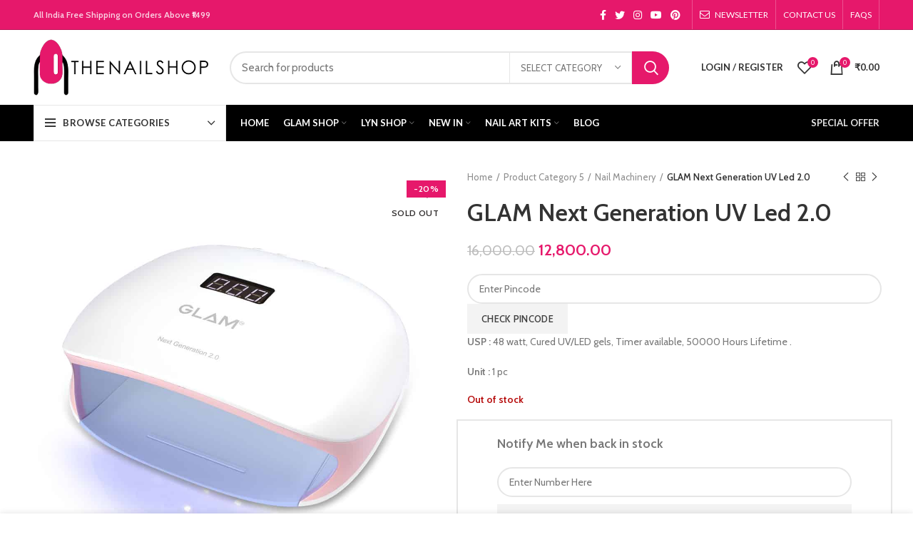

--- FILE ---
content_type: text/html; charset=UTF-8
request_url: http://www.thenailshop.in/product/glam-next-generation-uv-led-2-0/
body_size: 50379
content:
<!DOCTYPE html>
<html lang="en">
<head>
	<meta name="robots" content="index">
	<meta name="google-site-verification" content="AFo3WHXaVTl2JN36vW22swZ3zLj7IgpQev-_A8gjgHE" />
	<meta charset="UTF-8">
	<link rel="profile" href="http://gmpg.org/xfn/11">
	<link rel="pingback" href="http://www.thenailshop.in/xmlrpc.php">

			<script>window.MSInputMethodContext && document.documentMode && document.write('<script src="http://www.thenailshop.in/wp-content/themes/woodmart/js/libs/ie11CustomProperties.min.js" defer><\/script>');</script>
		
<!-- Google Tag Manager for WordPress by gtm4wp.com -->
<script data-cfasync="false" data-pagespeed-no-defer type="text/javascript">//<![CDATA[
	var gtm4wp_datalayer_name = "dataLayer";
	var dataLayer = dataLayer || [];
	var gtm4wp_use_sku_instead        = 0;
	var gtm4wp_id_prefix              = '';
	var gtm4wp_remarketing            = false;
	var gtm4wp_eec                    = 1;
	var gtm4wp_classicec              = false;
	var gtm4wp_currency               = 'INR';
	var gtm4wp_product_per_impression = 0;
	var gtm4wp_needs_shipping_address = false;
	var gtm4wp_business_vertical      = 'retail';
	var gtm4wp_business_vertical_id   = 'id';
//]]>
</script>
<!-- End Google Tag Manager for WordPress by gtm4wp.com -->
	<!-- This site is optimized with the Yoast SEO plugin v17.5 - https://yoast.com/wordpress/plugins/seo/ -->
	<title>GLAM Next Generation UV Led 2.0 &gt; The Nail Shop</title><link rel="preload" as="style" href="https://fonts.googleapis.com/css?family=Cabin%3A400%2C600%7CLato%3A400%2C700%7CRoboto%3A100%2C100italic%2C200%2C200italic%2C300%2C300italic%2C400%2C400italic%2C500%2C500italic%2C600%2C600italic%2C700%2C700italic%2C800%2C800italic%2C900%2C900italic%7CRoboto%20Slab%3A100%2C100italic%2C200%2C200italic%2C300%2C300italic%2C400%2C400italic%2C500%2C500italic%2C600%2C600italic%2C700%2C700italic%2C800%2C800italic%2C900%2C900italic&#038;display=swap" /><link rel="stylesheet" href="https://fonts.googleapis.com/css?family=Cabin%3A400%2C600%7CLato%3A400%2C700%7CRoboto%3A100%2C100italic%2C200%2C200italic%2C300%2C300italic%2C400%2C400italic%2C500%2C500italic%2C600%2C600italic%2C700%2C700italic%2C800%2C800italic%2C900%2C900italic%7CRoboto%20Slab%3A100%2C100italic%2C200%2C200italic%2C300%2C300italic%2C400%2C400italic%2C500%2C500italic%2C600%2C600italic%2C700%2C700italic%2C800%2C800italic%2C900%2C900italic&#038;display=swap" media="print" onload="this.media='all'" /><noscript><link rel="stylesheet" href="https://fonts.googleapis.com/css?family=Cabin%3A400%2C600%7CLato%3A400%2C700%7CRoboto%3A100%2C100italic%2C200%2C200italic%2C300%2C300italic%2C400%2C400italic%2C500%2C500italic%2C600%2C600italic%2C700%2C700italic%2C800%2C800italic%2C900%2C900italic%7CRoboto%20Slab%3A100%2C100italic%2C200%2C200italic%2C300%2C300italic%2C400%2C400italic%2C500%2C500italic%2C600%2C600italic%2C700%2C700italic%2C800%2C800italic%2C900%2C900italic&#038;display=swap" /></noscript>
	<meta name="robots" content="index, follow, max-snippet:-1, max-image-preview:large, max-video-preview:-1" />
	<link rel="canonical" href="https://www.thenailshop.in/product/glam-next-generation-uv-led-2-0/" />
	<meta property="og:locale" content="en_US" />
	<meta property="og:type" content="article" />
	<meta property="og:title" content="GLAM Next Generation UV Led 2.0 &gt; The Nail Shop" />
	<meta property="og:description" content="USP : 48 watt, Cured UV/LED gels, Timer available, 50000 Hours Lifetime .  Unit : 1 pc" />
	<meta property="og:url" content="https://www.thenailshop.in/product/glam-next-generation-uv-led-2-0/" />
	<meta property="og:site_name" content="The Nail Shop" />
	<meta property="article:publisher" content="https://www.facebook.com/TheNailShopIN/" />
	<meta property="article:modified_time" content="2022-03-15T07:55:56+00:00" />
	<meta property="og:image" content="https://www.thenailshop.in/wp-content/uploads/2021/10/glam_next_generation_uv_led_2.0_03.jpg" />
	<meta property="og:image:width" content="1000" />
	<meta property="og:image:height" content="1000" />
	<meta name="twitter:card" content="summary_large_image" />
	<meta name="twitter:label1" content="Est. reading time" />
	<meta name="twitter:data1" content="1 minute" />
	<script type="application/ld+json" class="yoast-schema-graph">{"@context":"https://schema.org","@graph":[{"@type":"Organization","@id":"https://www.thenailshop.in/#organization","name":"The Nail Shop","url":"https://www.thenailshop.in/","sameAs":["https://www.facebook.com/TheNailShopIN/","https://www.instagram.com/thenailshopin/","https://in.linkedin.com/company/the-nail-shop-in","https://www.youtube.com/c/GLAMIndias1NailsBrand/","https://in.pinterest.com/TheNailShopIN/"],"logo":{"@type":"ImageObject","@id":"https://www.thenailshop.in/#logo","inLanguage":"en","url":"https://www.thenailshop.in/wp-content/uploads/2021/11/cropped-Untitled-design-5.png","contentUrl":"https://www.thenailshop.in/wp-content/uploads/2021/11/cropped-Untitled-design-5.png","width":512,"height":512,"caption":"The Nail Shop"},"image":{"@id":"https://www.thenailshop.in/#logo"}},{"@type":"WebSite","@id":"https://www.thenailshop.in/#website","url":"https://www.thenailshop.in/","name":"The Nail Shop","description":"India's first Ecommerce portal for all professional nail art products","publisher":{"@id":"https://www.thenailshop.in/#organization"},"potentialAction":[{"@type":"SearchAction","target":{"@type":"EntryPoint","urlTemplate":"https://www.thenailshop.in/?s={search_term_string}"},"query-input":"required name=search_term_string"}],"inLanguage":"en"},{"@type":"ImageObject","@id":"https://www.thenailshop.in/product/glam-next-generation-uv-led-2-0/#primaryimage","inLanguage":"en","url":"http://www.thenailshop.in/wp-content/uploads/2021/10/glam_next_generation_uv_led_2.0_03.jpg","contentUrl":"http://www.thenailshop.in/wp-content/uploads/2021/10/glam_next_generation_uv_led_2.0_03.jpg","width":1000,"height":1000},{"@type":["WebPage","ItemPage"],"@id":"https://www.thenailshop.in/product/glam-next-generation-uv-led-2-0/#webpage","url":"https://www.thenailshop.in/product/glam-next-generation-uv-led-2-0/","name":"GLAM Next Generation UV Led 2.0 &gt; The Nail Shop","isPartOf":{"@id":"https://www.thenailshop.in/#website"},"primaryImageOfPage":{"@id":"https://www.thenailshop.in/product/glam-next-generation-uv-led-2-0/#primaryimage"},"datePublished":"2021-10-28T06:13:00+00:00","dateModified":"2022-03-15T07:55:56+00:00","breadcrumb":{"@id":"https://www.thenailshop.in/product/glam-next-generation-uv-led-2-0/#breadcrumb"},"inLanguage":"en","potentialAction":[{"@type":"ReadAction","target":["https://www.thenailshop.in/product/glam-next-generation-uv-led-2-0/"]}]},{"@type":"BreadcrumbList","@id":"https://www.thenailshop.in/product/glam-next-generation-uv-led-2-0/#breadcrumb","itemListElement":[{"@type":"ListItem","position":1,"name":"Home","item":"https://www.thenailshop.in/"},{"@type":"ListItem","position":2,"name":"Shop","item":"https://www.thenailshop.in/shop/"},{"@type":"ListItem","position":3,"name":"GLAM Next Generation"}]}]}</script>
	<!-- / Yoast SEO plugin. -->


<link rel='dns-prefetch' href='//fonts.googleapis.com' />
<link href='https://fonts.gstatic.com' crossorigin rel='preconnect' />
<link rel="alternate" type="application/rss+xml" title="The Nail Shop &raquo; Feed" href="http://www.thenailshop.in/feed/" />
<link rel="alternate" type="application/rss+xml" title="The Nail Shop &raquo; Comments Feed" href="http://www.thenailshop.in/comments/feed/" />

<!-- Google Tag Manager for WordPress by gtm4wp.com -->
<script data-cfasync="false" data-pagespeed-no-defer type="text/javascript">//<![CDATA[
	var dataLayer_content = {"pagePostType":"product","pagePostType2":"single-product","pagePostAuthor":"admin","customerTotalOrders":0,"customerTotalOrderValue":"0.00","customerFirstName":"","customerLastName":"","customerBillingFirstName":"","customerBillingLastName":"","customerBillingCompany":"","customerBillingAddress1":"","customerBillingAddress2":"","customerBillingCity":"","customerBillingPostcode":"","customerBillingCountry":"","customerBillingEmail":"","customerBillingPhone":"","customerShippingFirstName":"","customerShippingLastName":"","customerShippingCompany":"","customerShippingAddress1":"","customerShippingAddress2":"","customerShippingCity":"","customerShippingPostcode":"","customerShippingCountry":"","productRatingCounts":[],"productAverageRating":0,"productReviewCount":0,"productType":"simple","productIsVariable":0,"event":"gtm4wp.changeDetailViewEEC","ecommerce":{"currencyCode":"INR","detail":{"products":[{"id":15330,"name":"GLAM Next Generation UV Led 2.0","sku":"05-M30","category":"Nail Machinery","price":12800,"stocklevel":null}]}}};
	dataLayer.push( dataLayer_content );//]]>
</script>
<script data-cfasync="false">//<![CDATA[
(function(w,d,s,l,i){w[l]=w[l]||[];w[l].push({'gtm.start':
new Date().getTime(),event:'gtm.js'});var f=d.getElementsByTagName(s)[0],
j=d.createElement(s),dl=l!='dataLayer'?'&l='+l:'';j.async=true;j.src=
'//www.googletagmanager.com/gtm.'+'js?id='+i+dl;f.parentNode.insertBefore(j,f);
})(window,document,'script','dataLayer','GTM-NTMMN9B');//]]>
</script>
<!-- End Google Tag Manager -->
<!-- End Google Tag Manager for WordPress by gtm4wp.com --><link rel="alternate" type="application/rss+xml" title="The Nail Shop &raquo; GLAM Next Generation UV Led 2.0 Comments Feed" href="http://www.thenailshop.in/product/glam-next-generation-uv-led-2-0/feed/" />
		<!-- This site uses the Google Analytics by MonsterInsights plugin v8.1.0 - Using Analytics tracking - https://www.monsterinsights.com/ -->
							<script src="//www.googletagmanager.com/gtag/js?id=UA-203711379-1"  type="text/javascript" data-cfasync="false" async></script>
			<script type="text/javascript" data-cfasync="false">
				var mi_version = '8.1.0';
				var mi_track_user = true;
				var mi_no_track_reason = '';
				
								var disableStrs = [
															'ga-disable-UA-203711379-1',
									];

				/* Function to detect opted out users */
				function __gtagTrackerIsOptedOut() {
					for ( var index = 0; index < disableStrs.length; index++ ) {
						if ( document.cookie.indexOf( disableStrs[ index ] + '=true' ) > -1 ) {
							return true;
						}
					}

					return false;
				}

				/* Disable tracking if the opt-out cookie exists. */
				if ( __gtagTrackerIsOptedOut() ) {
					for ( var index = 0; index < disableStrs.length; index++ ) {
						window[ disableStrs[ index ] ] = true;
					}
				}

				/* Opt-out function */
				function __gtagTrackerOptout() {
					for ( var index = 0; index < disableStrs.length; index++ ) {
						document.cookie = disableStrs[ index ] + '=true; expires=Thu, 31 Dec 2099 23:59:59 UTC; path=/';
						window[ disableStrs[ index ] ] = true;
					}
				}

				if ( 'undefined' === typeof gaOptout ) {
					function gaOptout() {
						__gtagTrackerOptout();
					}
				}
								window.dataLayer = window.dataLayer || [];

				window.MonsterInsightsDualTracker = {
					helpers: {},
					trackers: {},
				};
				if ( mi_track_user ) {
					function __gtagDataLayer() {
						dataLayer.push( arguments );
					}

					function __gtagTracker( type, name, parameters ) {
						if ( type === 'event' ) {
							
															parameters.send_to = monsterinsights_frontend.ua;
								__gtagDataLayer.apply( null, arguments );
													} else {
							__gtagDataLayer.apply( null, arguments );
						}
					}
					__gtagTracker( 'js', new Date() );
					__gtagTracker( 'set', {
						'developer_id.dZGIzZG' : true,
											} );
															__gtagTracker( 'config', 'UA-203711379-1', {"forceSSL":"true","link_attribution":"true"} );
										window.gtag = __gtagTracker;										(
						function () {
							/* https://developers.google.com/analytics/devguides/collection/analyticsjs/ */
							/* ga and __gaTracker compatibility shim. */
							var noopfn = function () {
								return null;
							};
							var newtracker = function () {
								return new Tracker();
							};
							var Tracker = function () {
								return null;
							};
							var p = Tracker.prototype;
							p.get = noopfn;
							p.set = noopfn;
							p.send = function (){
								var args = Array.prototype.slice.call(arguments);
								args.unshift( 'send' );
								__gaTracker.apply(null, args);
							};
							var __gaTracker = function () {
								var len = arguments.length;
								if ( len === 0 ) {
									return;
								}
								var f = arguments[len - 1];
								if ( typeof f !== 'object' || f === null || typeof f.hitCallback !== 'function' ) {
									if ( 'send' === arguments[0] ) {
										var hitConverted, hitObject = false, action;
										if ( 'event' === arguments[1] ) {
											if ( 'undefined' !== typeof arguments[3] ) {
												hitObject = {
													'eventAction': arguments[3],
													'eventCategory': arguments[2],
													'eventLabel': arguments[4],
													'value': arguments[5] ? arguments[5] : 1,
												}
											}
										}
										if ( 'pageview' === arguments[1] ) {
											if ( 'undefined' !== typeof arguments[2] ) {
												hitObject = {
													'eventAction': 'page_view',
													'page_path' : arguments[2],
												}
											}
										}
										if ( typeof arguments[2] === 'object' ) {
											hitObject = arguments[2];
										}
										if ( typeof arguments[5] === 'object' ) {
											Object.assign( hitObject, arguments[5] );
										}
										if ( 'undefined' !== typeof arguments[1].hitType ) {
											hitObject = arguments[1];
											if ( 'pageview' === hitObject.hitType ) {
												hitObject.eventAction = 'page_view';
											}
										}
										if ( hitObject ) {
											action = 'timing' === arguments[1].hitType ? 'timing_complete' : hitObject.eventAction;
											hitConverted = mapArgs( hitObject );
											__gtagTracker( 'event', action, hitConverted );
										}
									}
									return;
								}

								function mapArgs( args ) {
									var arg, hit = {};
									var gaMap = {
										'eventCategory': 'event_category',
										'eventAction': 'event_action',
										'eventLabel': 'event_label',
										'eventValue': 'event_value',
										'nonInteraction': 'non_interaction',
										'timingCategory': 'event_category',
										'timingVar': 'name',
										'timingValue': 'value',
										'timingLabel': 'event_label',
										'page' : 'page_path',
										'location' : 'page_location',
										'title' : 'page_title',
									};
									for ( arg in args ) {
																				if ( ! ( ! args.hasOwnProperty(arg) || ! gaMap.hasOwnProperty(arg) ) ) {
											hit[gaMap[arg]] = args[arg];
										} else {
											hit[arg] = args[arg];
										}
									}
									return hit;
								}

								try {
									f.hitCallback();
								} catch ( ex ) {
								}
							};
							__gaTracker.create = newtracker;
							__gaTracker.getByName = newtracker;
							__gaTracker.getAll = function () {
								return [];
							};
							__gaTracker.remove = noopfn;
							__gaTracker.loaded = true;
							window['__gaTracker'] = __gaTracker;
						}
					)();
									} else {
										console.log( "" );
					( function () {
							function __gtagTracker() {
								return null;
							}
							window['__gtagTracker'] = __gtagTracker;
							window['gtag'] = __gtagTracker;
					} )();
									}
			</script>
				<!-- / Google Analytics by MonsterInsights -->
		<link data-minify="1" rel='stylesheet' id='berocket_product_brand_style-css'  href='http://www.thenailshop.in/wp-content/cache/min/1/wp-content/plugins/brands-for-woocommerce/css/frontend.css?ver=1751979986' type='text/css' media='all' />
<link rel='stylesheet' id='berocket_aapf_widget-style-css'  href='http://www.thenailshop.in/wp-content/plugins/woocommerce-ajax-filters/assets/frontend/css/fullmain.min.css?ver=1.6.4.6' type='text/css' media='all' />
<link data-minify="1" rel='stylesheet' id='ht_ctc_main_css-css'  href='http://www.thenailshop.in/wp-content/cache/min/1/wp-content/plugins/click-to-chat-for-whatsapp/new/inc/assets/css/main.css?ver=1751979986' type='text/css' media='all' />
<link data-minify="1" rel='stylesheet' id='wc-blocks-vendors-style-css'  href='http://www.thenailshop.in/wp-content/cache/min/1/wp-content/plugins/woocommerce/packages/woocommerce-blocks/build/wc-blocks-vendors-style.css?ver=1751979986' type='text/css' media='all' />
<link data-minify="1" rel='stylesheet' id='wc-blocks-style-css'  href='http://www.thenailshop.in/wp-content/cache/min/1/wp-content/plugins/woocommerce/packages/woocommerce-blocks/build/wc-blocks-style.css?ver=1751979986' type='text/css' media='all' />
<link data-minify="1" rel='stylesheet' id='woo-title-limit-css'  href='http://www.thenailshop.in/wp-content/cache/min/1/wp-content/plugins/woo-title-limit/public/css/woo-title-limit-public.css?ver=1751979986' type='text/css' media='all' />
<link data-minify="1" rel='stylesheet' id='wcva-shop-frontend-css'  href='http://www.thenailshop.in/wp-content/cache/min/1/wp-content/plugins/woocommerce-colororimage-variation-select/css/shop-frontend.css?ver=1751979986' type='text/css' media='all' />
<style id='woocommerce-inline-inline-css' type='text/css'>
.woocommerce form .form-row .required { visibility: visible; }
</style>
<link data-minify="1" rel='stylesheet' id='flexible_shipping_notices-css'  href='http://www.thenailshop.in/wp-content/cache/min/1/wp-content/plugins/flexible-shipping/vendor_prefixed/wpdesk/wp-wpdesk-fs-table-rate/assets/css/notices.css?ver=1751979986' type='text/css' media='all' />
<link data-minify="1" rel='stylesheet' id='rtwpvg-slider-css'  href='http://www.thenailshop.in/wp-content/cache/min/1/wp-content/plugins/woo-product-variation-gallery-pro/assets/css/slick.min.css?ver=1751979986' type='text/css' media='all' />
<link data-minify="1" rel='stylesheet' id='dashicons-css'  href='http://www.thenailshop.in/wp-content/cache/min/1/wp-includes/css/dashicons.min.css?ver=1751979986' type='text/css' media='all' />
<link rel='stylesheet' id='rtwpvg-css'  href='http://www.thenailshop.in/wp-content/plugins/woo-product-variation-gallery-pro/assets/css/rtwpvg.min.css?ver=1768802568' type='text/css' media='all' />
<style id='rtwpvg-inline-css' type='text/css'>
        
            :root {
                --rtwpvg-thumbnail-gap: 0px;
                --rtwpvg-gallery-margin-bottom: 30px;
            }

            /* Large Screen / Default Width */
            .rtwpvg-images {
                max-width: 100%;
            }

            /* style */
                        .rtwpvg-wrapper .rtwpvg-slider-wrapper .rtwpvg-slider-prev-arrow,
            .rtwpvg-wrapper .rtwpvg-slider-wrapper .rtwpvg-slider-next-arrow,
            .rtwpvg-wrapper .rtwpvg-thumbnail-wrapper .rtwpvg-thumbnail-prev-arrow,
            .rtwpvg-wrapper .rtwpvg-thumbnail-wrapper .rtwpvg-thumbnail-next-arrow {
             background: rgba(0, 0, 0, 0.5);
             color: #ffffff;
                        }

                                    .rtwpvg-wrapper .rtwpvg-slider-wrapper .rtwpvg-slider-next-arrow:hover,
            .rtwpvg-wrapper .rtwpvg-slider-wrapper .rtwpvg-slider-prev-arrow:hover,
            .rtwpvg-wrapper .rtwpvg-thumbnail-wrapper .rtwpvg-thumbnail-slider .rtwpvg-thumbnail-prev-arrow:hover,
            .rtwpvg-wrapper .rtwpvg-thumbnail-wrapper .rtwpvg-thumbnail-slider .rtwpvg-thumbnail-next-arrow:hover {
             background: rgba(0, 0, 0, 0.9);
             color: #ffffff;
                        }

                        /* MD, Desktops */
            
            /* SM Devices, Tablets */
                        @media only screen and (max-width: 768px) {
                .rtwpvg-images {
                    width: 720px;
                    max-width: 100% !important;
                }
            }

            
            /* XSM Devices, Phones */
                        @media only screen and (max-width: 480px) {
                .rtwpvg-images {
                    width: 320px;
                    max-width: 100% !important;
                }
            }

                    
        
</style>
<link rel='stylesheet' id='e-animations-css'  href='http://www.thenailshop.in/wp-content/plugins/elementor/assets/lib/animations/animations.min.css?ver=3.4.5' type='text/css' media='all' />
<link data-minify="1" rel='stylesheet' id='elementor-icons-css'  href='http://www.thenailshop.in/wp-content/cache/min/1/wp-content/plugins/elementor/assets/lib/eicons/css/elementor-icons.min.css?ver=1751979986' type='text/css' media='all' />
<link rel='stylesheet' id='elementor-frontend-css'  href='http://www.thenailshop.in/wp-content/plugins/elementor/assets/css/frontend.min.css?ver=3.4.5' type='text/css' media='all' />
<style id='elementor-frontend-inline-css' type='text/css'>
@font-face{font-family:eicons;src:url(http://www.thenailshop.in/wp-content/plugins/elementor/assets/lib/eicons/fonts/eicons.eot?5.10.0);src:url(http://www.thenailshop.in/wp-content/plugins/elementor/assets/lib/eicons/fonts/eicons.eot?5.10.0#iefix) format("embedded-opentype"),url(http://www.thenailshop.in/wp-content/plugins/elementor/assets/lib/eicons/fonts/eicons.woff2?5.10.0) format("woff2"),url(http://www.thenailshop.in/wp-content/plugins/elementor/assets/lib/eicons/fonts/eicons.woff?5.10.0) format("woff"),url(http://www.thenailshop.in/wp-content/plugins/elementor/assets/lib/eicons/fonts/eicons.ttf?5.10.0) format("truetype"),url(http://www.thenailshop.in/wp-content/plugins/elementor/assets/lib/eicons/fonts/eicons.svg?5.10.0#eicon) format("svg");font-weight:400;font-style:normal}
</style>
<link data-minify="1" rel='stylesheet' id='elementor-post-6-css'  href='http://www.thenailshop.in/wp-content/cache/min/1/wp-content/uploads/elementor/css/post-6.css?ver=1751979986' type='text/css' media='all' />
<link rel='stylesheet' id='bootstrap-css'  href='http://www.thenailshop.in/wp-content/themes/woodmart/css/bootstrap-light.min.css?ver=6.1.5' type='text/css' media='all' />
<link rel='stylesheet' id='woodmart-style-css'  href='http://www.thenailshop.in/wp-content/themes/woodmart/css/parts/base.min.css?ver=6.1.5' type='text/css' media='all' />
<link rel='stylesheet' id='wd-widget-wd-recent-posts-css'  href='http://www.thenailshop.in/wp-content/themes/woodmart/css/parts/widget-wd-recent-posts.min.css?ver=6.1.5' type='text/css' media='all' />
<link rel='stylesheet' id='wd-widget-nav-css'  href='http://www.thenailshop.in/wp-content/themes/woodmart/css/parts/widget-nav.min.css?ver=6.1.5' type='text/css' media='all' />
<link rel='stylesheet' id='wd-widget-wd-layered-nav-product-cat-css'  href='http://www.thenailshop.in/wp-content/themes/woodmart/css/parts/woo-widget-wd-layered-nav-product-cat.min.css?ver=6.1.5' type='text/css' media='all' />
<link rel='stylesheet' id='wd-widget-product-list-css'  href='http://www.thenailshop.in/wp-content/themes/woodmart/css/parts/woo-widget-product-list.min.css?ver=6.1.5' type='text/css' media='all' />
<link rel='stylesheet' id='wd-widget-slider-price-filter-css'  href='http://www.thenailshop.in/wp-content/themes/woodmart/css/parts/woo-widget-slider-price-filter.min.css?ver=6.1.5' type='text/css' media='all' />
<link rel='stylesheet' id='wd-footer-base-css'  href='http://www.thenailshop.in/wp-content/themes/woodmart/css/parts/footer-base.min.css?ver=6.1.5' type='text/css' media='all' />
<link rel='stylesheet' id='wd-wpcf7-css'  href='http://www.thenailshop.in/wp-content/themes/woodmart/css/parts/int-wpcf7.min.css?ver=6.1.5' type='text/css' media='all' />
<link rel='stylesheet' id='wd-mc4wp-css'  href='http://www.thenailshop.in/wp-content/themes/woodmart/css/parts/int-mc4wp.min.css?ver=6.1.5' type='text/css' media='all' />
<link rel='stylesheet' id='wd-elementor-base-css'  href='http://www.thenailshop.in/wp-content/themes/woodmart/css/parts/int-elementor-base.min.css?ver=6.1.5' type='text/css' media='all' />
<link rel='stylesheet' id='wd-woocommerce-base-css'  href='http://www.thenailshop.in/wp-content/themes/woodmart/css/parts/woocommerce-base.min.css?ver=6.1.5' type='text/css' media='all' />
<link rel='stylesheet' id='wd-page-single-product-css'  href='http://www.thenailshop.in/wp-content/themes/woodmart/css/parts/woo-page-single-product.min.css?ver=6.1.5' type='text/css' media='all' />
<link rel='stylesheet' id='wd-header-base-css'  href='http://www.thenailshop.in/wp-content/themes/woodmart/css/parts/header-base.min.css?ver=6.1.5' type='text/css' media='all' />
<link rel='stylesheet' id='wd-mod-tools-css'  href='http://www.thenailshop.in/wp-content/themes/woodmart/css/parts/mod-tools.min.css?ver=6.1.5' type='text/css' media='all' />
<link rel='stylesheet' id='wd-header-elements-base-css'  href='http://www.thenailshop.in/wp-content/themes/woodmart/css/parts/header-el-base.min.css?ver=6.1.5' type='text/css' media='all' />
<link rel='stylesheet' id='wd-social-icons-css'  href='http://www.thenailshop.in/wp-content/themes/woodmart/css/parts/el-social-icons.min.css?ver=6.1.5' type='text/css' media='all' />
<link rel='stylesheet' id='wd-header-divider-css'  href='http://www.thenailshop.in/wp-content/themes/woodmart/css/parts/header-el-divider.min.css?ver=6.1.5' type='text/css' media='all' />
<link rel='stylesheet' id='wd-header-search-css'  href='http://www.thenailshop.in/wp-content/themes/woodmart/css/parts/header-el-search.min.css?ver=6.1.5' type='text/css' media='all' />
<link rel='stylesheet' id='wd-header-search-form-css'  href='http://www.thenailshop.in/wp-content/themes/woodmart/css/parts/header-el-search-form.min.css?ver=6.1.5' type='text/css' media='all' />
<link rel='stylesheet' id='wd-header-my-account-css'  href='http://www.thenailshop.in/wp-content/themes/woodmart/css/parts/header-el-my-account.min.css?ver=6.1.5' type='text/css' media='all' />
<link rel='stylesheet' id='wd-header-cart-side-css'  href='http://www.thenailshop.in/wp-content/themes/woodmart/css/parts/header-el-cart-side.min.css?ver=6.1.5' type='text/css' media='all' />
<link rel='stylesheet' id='wd-header-cart-css'  href='http://www.thenailshop.in/wp-content/themes/woodmart/css/parts/header-el-cart.min.css?ver=6.1.5' type='text/css' media='all' />
<link rel='stylesheet' id='wd-widget-shopping-cart-css'  href='http://www.thenailshop.in/wp-content/themes/woodmart/css/parts/woo-widget-shopping-cart.min.css?ver=6.1.5' type='text/css' media='all' />
<link rel='stylesheet' id='wd-header-categories-nav-css'  href='http://www.thenailshop.in/wp-content/themes/woodmart/css/parts/header-el-category-nav.min.css?ver=6.1.5' type='text/css' media='all' />
<link rel='stylesheet' id='wd-product-loop-css'  href='http://www.thenailshop.in/wp-content/themes/woodmart/css/parts/woo-product-loop.min.css?ver=6.1.5' type='text/css' media='all' />
<link rel='stylesheet' id='wd-product-loop-quick-css'  href='http://www.thenailshop.in/wp-content/themes/woodmart/css/parts/woo-product-loop-quick.min.css?ver=6.1.5' type='text/css' media='all' />
<link rel='stylesheet' id='wd-owl-carousel-css'  href='http://www.thenailshop.in/wp-content/themes/woodmart/css/parts/lib-owl-carousel.min.css?ver=6.1.5' type='text/css' media='all' />
<link rel='stylesheet' id='wd-mfp-popup-css'  href='http://www.thenailshop.in/wp-content/themes/woodmart/css/parts/lib-magnific-popup.min.css?ver=6.1.5' type='text/css' media='all' />
<link rel='stylesheet' id='wd-add-to-cart-popup-css'  href='http://www.thenailshop.in/wp-content/themes/woodmart/css/parts/woo-opt-add-to-cart-popup.min.css?ver=6.1.5' type='text/css' media='all' />
<link rel='stylesheet' id='wd-page-title-css'  href='http://www.thenailshop.in/wp-content/themes/woodmart/css/parts/page-title.min.css?ver=6.1.5' type='text/css' media='all' />
<link rel='stylesheet' id='wd-image-gallery-css'  href='http://www.thenailshop.in/wp-content/themes/woodmart/css/parts/el-gallery.min.css?ver=6.1.5' type='text/css' media='all' />
<link rel='stylesheet' id='wd-product-loop-standard-css'  href='http://www.thenailshop.in/wp-content/themes/woodmart/css/parts/woo-product-loop-standard.min.css?ver=6.1.5' type='text/css' media='all' />
<link rel='stylesheet' id='wd-info-box-css'  href='http://www.thenailshop.in/wp-content/themes/woodmart/css/parts/el-info-box.min.css?ver=6.1.5' type='text/css' media='all' />
<link rel='stylesheet' id='wd-scroll-top-css'  href='http://www.thenailshop.in/wp-content/themes/woodmart/css/parts/opt-scrolltotop.min.css?ver=6.1.5' type='text/css' media='all' />
<link rel='stylesheet' id='wd-header-my-account-sidebar-css'  href='http://www.thenailshop.in/wp-content/themes/woodmart/css/parts/header-el-my-account-sidebar.min.css?ver=6.1.5' type='text/css' media='all' />
<link rel='stylesheet' id='wd-sticky-add-to-cart-css'  href='http://www.thenailshop.in/wp-content/themes/woodmart/css/parts/woo-opt-sticky-add-to-cart.min.css?ver=6.1.5' type='text/css' media='all' />

<style id='rocket-lazyload-inline-css' type='text/css'>
.rll-youtube-player{position:relative;padding-bottom:56.23%;height:0;overflow:hidden;max-width:100%;}.rll-youtube-player iframe{position:absolute;top:0;left:0;width:100%;height:100%;z-index:100;background:0 0}.rll-youtube-player img{bottom:0;display:block;left:0;margin:auto;max-width:100%;width:100%;position:absolute;right:0;top:0;border:none;height:auto;cursor:pointer;-webkit-transition:.4s all;-moz-transition:.4s all;transition:.4s all}.rll-youtube-player img:hover{-webkit-filter:brightness(75%)}.rll-youtube-player .play{height:72px;width:72px;left:50%;top:50%;margin-left:-36px;margin-top:-36px;position:absolute;background:url(http://www.thenailshop.in/wp-content/plugins/wp-rocket/assets/img/youtube.png) no-repeat;cursor:pointer}
</style>

<script type='text/javascript' src='http://www.thenailshop.in/wp-includes/js/jquery/jquery.min.js?ver=3.5.1' id='jquery-core-js' defer></script>
<script type='text/javascript' src='http://www.thenailshop.in/wp-includes/js/jquery/jquery-migrate.min.js?ver=3.3.2' id='jquery-migrate-js' defer></script>
<script type='text/javascript' id='monsterinsights-frontend-script-js-extra'>
/* <![CDATA[ */
var monsterinsights_frontend = {"js_events_tracking":"true","download_extensions":"doc,pdf,ppt,zip,xls,docx,pptx,xlsx","inbound_paths":"[{\"path\":\"\\\/go\\\/\",\"label\":\"affiliate\"},{\"path\":\"\\\/recommend\\\/\",\"label\":\"affiliate\"}]","home_url":"http:\/\/www.thenailshop.in","hash_tracking":"false","ua":"UA-203711379-1","v4_id":""};
/* ]]> */
</script>
<script type='text/javascript' src='http://www.thenailshop.in/wp-content/plugins/google-analytics-for-wordpress/assets/js/frontend-gtag.min.js?ver=8.1.0' id='monsterinsights-frontend-script-js' defer></script>
<script data-minify="1" type='text/javascript' src='http://www.thenailshop.in/wp-content/cache/min/1/wp-content/plugins/woo-title-limit/public/js/woo-title-limit-public.js?ver=1751979986' id='woo-title-limit-js' defer></script>
<script data-minify="1" type='text/javascript' src='http://www.thenailshop.in/wp-content/cache/min/1/wp-content/plugins/woocommerce-colororimage-variation-select/js/shop-frontend.js?ver=1751979986' id='wcva-shop-frontend-js' defer></script>
<script data-minify="1" type='text/javascript' src='http://www.thenailshop.in/wp-content/cache/min/1/wp-content/plugins/duracelltomi-google-tag-manager/js/gtm4wp-form-move-tracker.js?ver=1751979986' id='gtm4wp-form-move-tracker-js' defer></script>
<script data-minify="1" type='text/javascript' src='http://www.thenailshop.in/wp-content/cache/min/1/wp-content/plugins/duracelltomi-google-tag-manager/js/gtm4wp-woocommerce-enhanced.js?ver=1751979986' id='gtm4wp-woocommerce-enhanced-js' defer></script>
<script type='text/javascript' src='http://www.thenailshop.in/wp-content/themes/woodmart/js/libs/device.min.js?ver=6.1.5' id='wd-device-library-js' defer></script>
<link rel="https://api.w.org/" href="http://www.thenailshop.in/wp-json/" /><link rel="alternate" type="application/json" href="http://www.thenailshop.in/wp-json/wp/v2/product/15330" /><link rel="EditURI" type="application/rsd+xml" title="RSD" href="http://www.thenailshop.in/xmlrpc.php?rsd" />
<link rel="wlwmanifest" type="application/wlwmanifest+xml" href="http://www.thenailshop.in/wp-includes/wlwmanifest.xml" /> 
<meta name="generator" content="WordPress 5.6.14" />
<meta name="generator" content="WooCommerce 5.6.1" />
<link rel='shortlink' href='http://www.thenailshop.in/?p=15330' />
<link rel="alternate" type="application/json+oembed" href="http://www.thenailshop.in/wp-json/oembed/1.0/embed?url=http%3A%2F%2Fwww.thenailshop.in%2Fproduct%2Fglam-next-generation-uv-led-2-0%2F" />
<link rel="alternate" type="text/xml+oembed" href="http://www.thenailshop.in/wp-json/oembed/1.0/embed?url=http%3A%2F%2Fwww.thenailshop.in%2Fproduct%2Fglam-next-generation-uv-led-2-0%2F&#038;format=xml" />
<meta name="framework" content="Redux 4.3.1" /><style></style>
<!-- This website runs the Product Feed PRO for WooCommerce by AdTribes.io plugin -->
<style></style><meta name="theme-color" content="">					<meta name="viewport" content="width=device-width, initial-scale=1.0, maximum-scale=1.0, user-scalable=no">
											<link rel="preload" as="font" href="http://www.thenailshop.in/wp-content/themes/woodmart/fonts/woodmart-font.woff?v=6.1.5" type="font/woff" crossorigin>
			
							<link rel="preload" as="font" href="http://www.thenailshop.in/wp-content/themes/woodmart/fonts/woodmart-font.woff2?v=6.1.5" type="font/woff2" crossorigin>
						<noscript><style>.woocommerce-product-gallery{ opacity: 1 !important; }</style></noscript>
	<link rel="icon" href="http://www.thenailshop.in/wp-content/uploads/2021/11/cropped-Untitled-design-6-32x32.png" sizes="32x32" />
<link rel="icon" href="http://www.thenailshop.in/wp-content/uploads/2021/11/cropped-Untitled-design-6-192x192.png" sizes="192x192" />
<link rel="apple-touch-icon" href="http://www.thenailshop.in/wp-content/uploads/2021/11/cropped-Untitled-design-6-180x180.png" />
<meta name="msapplication-TileImage" content="http://www.thenailshop.in/wp-content/uploads/2021/11/cropped-Untitled-design-6-270x270.png" />
<style>
		
		</style>			<style data-type="wd-style-header_374016">
				.whb-top-bar .wd-dropdown {
	margin-top: 0.5px;
}

.whb-top-bar .wd-dropdown:after {
	height: 10.5px;
}


.whb-header-bottom .wd-dropdown {
	margin-top: 5px;
}

.whb-header-bottom .wd-dropdown:after {
	height: 15px;
}


.whb-header .whb-header-bottom .wd-header-cats {
	margin-top: -0px;
	margin-bottom: -1px;
	height: calc(100% + 1px);
}

.whb-clone.whb-sticked .wd-dropdown {
	margin-top: 10px;
}

.whb-clone.whb-sticked .wd-dropdown:after {
	height: 20px;
}

@media (min-width: 1025px) {
		.whb-top-bar-inner {
		height: 41px;
		max-height: 41px;
	}

		
		.whb-general-header-inner {
		height: 105px;
		max-height: 105px;
	}

		
		.whb-header-bottom-inner {
		height: 50px;
		max-height: 50px;
	}

		
			.whb-clone .whb-general-header-inner {
		height: 60px;
		max-height: 60px;
	}
	
	}

@media (max-width: 1024px) {
	
		.whb-general-header-inner {
		height: 60px;
		max-height: 60px;
	}
	
	
			.whb-clone .whb-general-header-inner {
		height: 60px;
		max-height: 60px;
	}
	
	}
		
.whb-top-bar {
	background-color: rgba(230, 24, 107, 1);border-color: rgba(187, 21, 88, 1);border-bottom-width: 1px;border-bottom-style: solid;
}

.whb-general-header {
	background-color: rgba(255, 255, 255, 1);border-bottom-width: 0px;border-bottom-style: solid;
}
.whb-wjlcubfdmlq3d7jvmt23 .menu-opener { background-color: rgba(255, 255, 255, 1); }.whb-wjlcubfdmlq3d7jvmt23 .menu-opener { border-color: rgba(129, 129, 129, 0.2);border-bottom-width: 1px;border-bottom-style: solid;border-top-width: 1px;border-top-style: solid;border-left-width: 1px;border-left-style: solid;border-right-width: 1px;border-right-style: solid; }
.whb-header-bottom {
	background-color: rgba(0, 0, 0, 1);border-color: rgba(95, 95, 95, 0.2);border-bottom-width: 1px;border-bottom-style: solid;
}
			</style>
						<style data-type="wd-style-theme_settings_default">
				.wd-popup.wd-promo-popup{
	background-color:#111111;
	background-repeat:no-repeat;
	background-size:contain;
	background-position:left center;
}

.page-title-default{
	background-color:#0a0a0a;
	background-size:cover;
	background-position:center center;
}

.footer-container{
	background-color:rgb(224,118,118);
}

:root{
--wd-text-font:"Cabin", Arial, Helvetica, sans-serif;
--wd-text-font-weight:400;
--wd-text-color:#777777;
--wd-text-font-size:14px;
}
:root{
--wd-title-font:"Cabin", Arial, Helvetica, sans-serif;
--wd-title-font-weight:600;
--wd-title-color:#242424;
}
:root{
--wd-entities-title-font:"Cabin", Arial, Helvetica, sans-serif;
--wd-entities-title-font-weight:600;
--wd-entities-title-color:#333333;
--wd-entities-title-color-hover:rgb(51 51 51 / 65%);
}
:root{
--wd-alternative-font:"Lato", Arial, Helvetica, sans-serif;
}
:root{
--wd-widget-title-font:"Cabin", Arial, Helvetica, sans-serif;
--wd-widget-title-font-weight:600;
--wd-widget-title-transform:uppercase;
--wd-widget-title-color:#333;
--wd-widget-title-font-size:16px;
}
:root{
--wd-header-el-font:"Lato", Arial, Helvetica, sans-serif;
--wd-header-el-font-weight:700;
--wd-header-el-transform:uppercase;
--wd-header-el-font-size:13px;
}
html .product.category-grid-item .wd-entities-title, html .product.category-grid-item.cat-design-replace-title .wd-entities-title, html .categories-style-masonry-first .category-grid-item:first-child .wd-entities-title{
	font-size: 16px;
}

:root{
--wd-primary-color:rgb(230,24,107);
}
:root{
--wd-alternative-color:#e82f79 ;
}
:root{
--wd-link-color:#333333;
--wd-link-color-hover:#242424;
}
:root{
--btn-default-bgcolor:#f7f7f7;
}
:root{
--btn-default-bgcolor-hover:#efefef;
}
:root{
--btn-shop-bgcolor:#f4a51c;
}
:root{
--btn-shop-bgcolor-hover:#DE961A;
}
:root{
--btn-accent-bgcolor:#f4a51c;
}
:root{
--btn-accent-bgcolor-hover:#DE961A;
}
:root{
--notices-success-bg:#459647;
}
:root{
--notices-success-color:#fff;
}
:root{
--notices-warning-bg:#E0B252;
}
:root{
--notices-warning-color:#fff;
}
	:root{
			--wd-form-brd-radius: 35px;
	
	
	
	--wd-form-brd-width: 2px;

	--btn-default-color: #333;
	--btn-default-color-hover: #333;

	--btn-shop-color: #fff;
	--btn-shop-color-hover: #fff;

	--btn-accent-color: #fff;
	--btn-accent-color-hover: #fff;
	
	
	
	
	
	
			--btn-default-brd-radius: 35px;
		--btn-default-box-shadow: none;
		--btn-default-box-shadow-hover: none;
	
			--btn-shop-brd-radius: 35px;
		--btn-shop-box-shadow: none;
		--btn-shop-box-shadow-hover: none;
	
			--btn-accent-brd-radius: 35px;
		--btn-accent-box-shadow: none;
		--btn-accent-box-shadow-hover: none;
	
	
	
		}

	/* Site width */
		/* Header Boxed */
	@media (min-width: 1025px) {
		.whb-boxed:not(.whb-sticked):not(.whb-full-width) .whb-main-header {
			max-width: 1192px;
		}
	}

	.container {
		max-width: 1222px;
	}
	
	
		.elementor-section.wd-section-stretch > .elementor-column-gap-no {
			max-width: 1192px;
		}

		.elementor-section.wd-section-stretch > .elementor-column-gap-narrow {
			max-width: 1202px;
		}

		.elementor-section.wd-section-stretch > .elementor-column-gap-default {
			max-width: 1212px;
		}

		.elementor-section.wd-section-stretch > .elementor-column-gap-extended {
			max-width: 1222px;
		}

		.elementor-section.wd-section-stretch > .elementor-column-gap-wide {
			max-width: 1232px;
		}

		.elementor-section.wd-section-stretch > .elementor-column-gap-wider {
			max-width: 1252px;
		}

		@media (min-width: 1239px) {

			.platform-Windows .wd-section-stretch > .elementor-container {
				margin-left: auto;
				margin-right: auto;
			}
		}

		@media (min-width: 1222px) {

			html:not(.platform-Windows) .wd-section-stretch > .elementor-container {
				margin-left: auto;
				margin-right: auto;
			}
		}

	
/* Quick view */
div.wd-popup.popup-quick-view {
	max-width: 920px;
}

/* Shop popup */
div.wd-popup.wd-promo-popup {
	max-width: 800px;
}

/* Age verify */
div.wd-popup.wd-age-verify {
	max-width: 500px;
}

/* Header Banner */
.header-banner {
	height: 40px;
}

body.header-banner-display .website-wrapper {
	margin-top:40px;
}

/* Tablet */
@media (max-width: 1024px) {
	/* header Banner */
	.header-banner {
		height: 40px;
	}
	
	body.header-banner-display .website-wrapper {
		margin-top:40px;
	}
}

.woodmart-woocommerce-layered-nav .wd-scroll-content {
	max-height: 280px;
}
		
@font-face {
	font-weight: normal;
	font-style: normal;
	font-family: "woodmart-font";
	src: url("//www.thenailshop.in/wp-content/themes/woodmart/fonts/woodmart-font.woff2?v=6.1.5") format("woff2"),
	url("//www.thenailshop.in/wp-content/themes/woodmart/fonts/woodmart-font.woff?v=6.1.5") format("woff");
}

			</style>
			<noscript><style id="rocket-lazyload-nojs-css">.rll-youtube-player, [data-lazy-src]{display:none !important;}</style></noscript></head>

<body class="product-template-default single single-product postid-15330 theme-woodmart woocommerce woocommerce-page woocommerce-no-js rtwpvg wrapper-full-width  woodmart-product-design-default categories-accordion-on woodmart-archive-shop offcanvas-sidebar-mobile offcanvas-sidebar-tablet elementor-default elementor-kit-6">
	
<!-- Google Tag Manager (noscript) -->
<noscript><iframe src="https://www.googletagmanager.com/ns.html?id=GTM-NTMMN9B"
height="0" width="0" style="display:none;visibility:hidden"></iframe></noscript>
<!-- End Google Tag Manager (noscript) -->			
<!-- Google Tag Manager (noscript) -->	
	
	<div class="website-wrapper">
									<header class="whb-header whb-full-width whb-sticky-shadow whb-scroll-slide whb-sticky-clone">
					<div class="whb-main-header">
	
<div class="whb-row whb-top-bar whb-not-sticky-row whb-with-bg whb-border-fullwidth whb-color-light whb-flex-flex-middle whb-hidden-mobile">
	<div class="container">
		<div class="whb-flex-row whb-top-bar-inner">
			<div class="whb-column whb-col-left whb-visible-lg">
	
<div class="wd-header-text set-cont-mb-s reset-last-child "><b>All India Free Shipping on Orders Above ₹1499</b>

&nbsp;</div>
</div>
<div class="whb-column whb-col-center whb-visible-lg whb-empty-column">
	</div>
<div class="whb-column whb-col-right whb-visible-lg">
	
			<div class="wd-social-icons text-center icons-design-default icons-size- color-scheme-light social-follow social-form-circle">
									<a rel="noopener noreferrer nofollow" href="https://www.facebook.com/TheNailShopIN" target="_blank" class=" wd-social-icon social-facebook">
						<span class="wd-icon"></span>
											</a>
				
									<a rel="noopener noreferrer nofollow" href="https://twitter.com/thenailshopin" target="_blank" class=" wd-social-icon social-twitter">
						<span class="wd-icon"></span>
											</a>
				
				
									<a rel="noopener noreferrer nofollow" href="https://www.instagram.com/thenailshopin/" target="_blank" class=" wd-social-icon social-instagram">
						<span class="wd-icon"></span>
											</a>
				
									<a rel="noopener noreferrer nofollow" href="https://www.youtube.com/channel/UClDcNTjk5bbZue3fSmwgqMQ" target="_blank" class=" wd-social-icon social-youtube">
						<span class="wd-icon"></span>
											</a>
				
									<a rel="noopener noreferrer nofollow" href="https://in.pinterest.com/TheNailShopIN/" target="_blank" class=" wd-social-icon social-pinterest">
						<span class="wd-icon"></span>
											</a>
				
				
				
				
				
				
				
				
				
				
				
				
								
								
				
								
				
			</div>

		<div class="wd-header-divider wd-full-height "></div><div class="wd-header-nav wd-header-secondary-nav text-right wd-full-height" role="navigation">
	<ul id="menu-top-bar-right" class="menu wd-nav wd-nav-secondary wd-style-bordered"><li id="menu-item-403" class="woodmart-open-newsletter menu-item menu-item-type-custom menu-item-object-custom menu-item-403 item-level-0 menu-simple-dropdown wd-event-hover"><a href="#" class="woodmart-nav-link"><span class="wd-nav-icon fa fa-envelope-o"></span><span class="nav-link-text">NEWSLETTER</span></a></li>
<li id="menu-item-402" class="menu-item menu-item-type-custom menu-item-object-custom menu-item-402 item-level-0 menu-simple-dropdown wd-event-hover"><a href="https://www.thenailshop.in/contact-us-3/" class="woodmart-nav-link"><span class="nav-link-text">CONTACT US</span></a></li>
<li id="menu-item-401" class="menu-item menu-item-type-custom menu-item-object-custom menu-item-401 item-level-0 menu-simple-dropdown wd-event-hover"><a href="https://www.thenailshop.in/faqs/" class="woodmart-nav-link"><span class="nav-link-text">FAQs</span></a></li>
</ul></div><!--END MAIN-NAV-->
<div class="wd-header-divider wd-full-height "></div></div>
<div class="whb-column whb-col-mobile whb-hidden-lg whb-empty-column">
	</div>
		</div>
	</div>
</div>

<div class="whb-row whb-general-header whb-sticky-row whb-with-bg whb-without-border whb-color-dark whb-flex-flex-middle">
	<div class="container">
		<div class="whb-flex-row whb-general-header-inner">
			<div class="whb-column whb-col-left whb-visible-lg">
	<div class="site-logo 
 wd-switch-logo">
	<a href="http://www.thenailshop.in/" class="wd-logo wd-main-logo" rel="home">
		<img src="http://www.thenailshop.in/wp-content/uploads/2021/10/thenailshop.png" alt="The Nail Shop" style="max-width: 245px;" />	</a>
					<a href="http://www.thenailshop.in/" class="wd-logo wd-sticky-logo" rel="home">
			<img src="http://www.thenailshop.in/wp-content/uploads/2021/10/thenailshop.png" alt="The Nail Shop" style="max-width: 245px;" />		</a>
	</div>
</div>
<div class="whb-column whb-col-center whb-visible-lg">
	<div class="whb-space-element " style="width:10px;"></div>			<div class="wd-search-form wd-header-search-form">
								<form role="search" method="get" class="searchform  wd-with-cat wd-style-with-bg woodmart-ajax-search" action="http://www.thenailshop.in/"  data-thumbnail="1" data-price="1" data-post_type="product" data-count="20" data-sku="0" data-symbols_count="3">
					<input type="text" class="s" placeholder="Search for products" value="" name="s" aria-label="Search" title="Search for products" />
					<input type="hidden" name="post_type" value="product">
								<div class="wd-search-cat wd-scroll">
				<input type="hidden" name="product_cat" value="0">
				<a href="#" rel="nofollow" data-val="0">
					<span>
						Select category					</span>
				</a>
				<div class="wd-dropdown wd-dropdown-search-cat wd-dropdown-menu wd-scroll-content wd-design-default">
					<ul class="wd-sub-menu">
						<li style="display:none;"><a href="#" data-val="0">Select category</a></li>
							<li class="cat-item cat-item-642"><a class="pf-value" href="http://www.thenailshop.in/product-category/acrylic-system-products/" data-val="acrylic-system-products" data-title="Acrylic System Products" >Acrylic System Products</a>
</li>
	<li class="cat-item cat-item-1923"><a class="pf-value" href="http://www.thenailshop.in/product-category/builder-gels/" data-val="builder-gels" data-title="Builder Gels" >Builder Gels</a>
</li>
	<li class="cat-item cat-item-1922"><a class="pf-value" href="http://www.thenailshop.in/product-category/dotting-tool/" data-val="dotting-tool" data-title="Dotting Tool" >Dotting Tool</a>
</li>
	<li class="cat-item cat-item-643"><a class="pf-value" href="http://www.thenailshop.in/product-category/gel-polish-products/" data-val="gel-polish-products" data-title="Gel Polish Products" >Gel Polish Products</a>
</li>
	<li class="cat-item cat-item-641"><a class="pf-value" href="http://www.thenailshop.in/product-category/gel-system-products/" data-val="gel-system-products" data-title="Gel System Products" >Gel System Products</a>
</li>
	<li class="cat-item cat-item-677"><a class="pf-value" href="http://www.thenailshop.in/product-category/glam-combos/" data-val="glam-combos" data-title="GLAM Combos" >GLAM Combos</a>
</li>
	<li class="cat-item cat-item-129"><a class="pf-value" href="http://www.thenailshop.in/product-category/glitter-powder/" data-val="glitter-powder" data-title="Glitter Powder" >Glitter Powder</a>
</li>
	<li class="cat-item cat-item-1728"><a class="pf-value" href="http://www.thenailshop.in/product-category/lyn/" data-val="lyn" data-title="LYN" >LYN</a>
<ul class='children'>
	<li class="cat-item cat-item-1789"><a class="pf-value" href="http://www.thenailshop.in/product-category/lyn/lyn-acrylic-system/" data-val="lyn-acrylic-system" data-title="LYN Acrylic System" >LYN Acrylic System</a>
</li>
	<li class="cat-item cat-item-1790"><a class="pf-value" href="http://www.thenailshop.in/product-category/lyn/lyn-gel-system/" data-val="lyn-gel-system" data-title="LYN Gel System" >LYN Gel System</a>
</li>
	<li class="cat-item cat-item-1792"><a class="pf-value" href="http://www.thenailshop.in/product-category/lyn/lyn-nail-accessories/" data-val="lyn-nail-accessories" data-title="LYN Nail Accessories" >LYN Nail Accessories</a>
</li>
	<li class="cat-item cat-item-1782"><a class="pf-value" href="http://www.thenailshop.in/product-category/lyn/lyn-press-on-nails/" data-val="lyn-press-on-nails" data-title="LYN Press On Nails" >LYN Press On Nails</a>
</li>
	<li class="cat-item cat-item-1791"><a class="pf-value" href="http://www.thenailshop.in/product-category/lyn/lyn-professional-nail-tips/" data-val="lyn-professional-nail-tips" data-title="LYN Professional Nail Tips" >LYN Professional Nail Tips</a>
</li>
	<li class="cat-item cat-item-1590"><a class="pf-value" href="http://www.thenailshop.in/product-category/lyn/lyn-uv-gel-polish/" data-val="lyn-uv-gel-polish" data-title="LYN UV Gel Polish" >LYN UV Gel Polish</a>
</li>
	<li class="cat-item cat-item-1744"><a class="pf-value" href="http://www.thenailshop.in/product-category/lyn/nail-machinery-lyn/" data-val="nail-machinery-lyn" data-title="Nail Machinery" >Nail Machinery</a>
</li>
</ul>
</li>
	<li class="cat-item cat-item-78"><a class="pf-value" href="http://www.thenailshop.in/product-category/nail-art-kits/" data-val="nail-art-kits" data-title="Nail Art Kits" >Nail Art Kits</a>
<ul class='children'>
	<li class="cat-item cat-item-79"><a class="pf-value" href="http://www.thenailshop.in/product-category/nail-art-kits/kits-with-training/" data-val="kits-with-training" data-title="Kits with Training" >Kits with Training</a>
</li>
	<li class="cat-item cat-item-80"><a class="pf-value" href="http://www.thenailshop.in/product-category/nail-art-kits/kits-without-training/" data-val="kits-without-training" data-title="Kits without Training" >Kits without Training</a>
</li>
</ul>
</li>
	<li class="cat-item cat-item-1926"><a class="pf-value" href="http://www.thenailshop.in/product-category/press-on-nails/" data-val="press-on-nails" data-title="Press On Nails" >Press On Nails</a>
</li>
	<li class="cat-item cat-item-1924"><a class="pf-value" href="http://www.thenailshop.in/product-category/pro-essentials/" data-val="pro-essentials" data-title="Pro Essentials" >Pro Essentials</a>
</li>
	<li class="cat-item cat-item-647"><a class="pf-value" href="http://www.thenailshop.in/product-category/product-category-1/" data-val="product-category-1" data-title="Product Category 1" >Product Category 1</a>
<ul class='children'>
	<li class="cat-item cat-item-66"><a class="pf-value" href="http://www.thenailshop.in/product-category/product-category-1/3d-powder/" data-val="3d-powder" data-title="3D Powder" >3D Powder</a>
</li>
	<li class="cat-item cat-item-93"><a class="pf-value" href="http://www.thenailshop.in/product-category/product-category-1/3d-top-gel/" data-val="3d-top-gel" data-title="3D Top Gel" >3D Top Gel</a>
</li>
	<li class="cat-item cat-item-87"><a class="pf-value" href="http://www.thenailshop.in/product-category/product-category-1/7d-cat-eye-gel-polish/" data-val="7d-cat-eye-gel-polish" data-title="7D Cat Eye Gel Polish" >7D Cat Eye Gel Polish</a>
</li>
	<li class="cat-item cat-item-85"><a class="pf-value" href="http://www.thenailshop.in/product-category/product-category-1/acrylic-system/" data-val="acrylic-system" data-title="Acrylic System" >Acrylic System</a>
	<ul class='children'>
	<li class="cat-item cat-item-1987"><a class="pf-value" href="http://www.thenailshop.in/product-category/product-category-1/acrylic-system/acrylic-powders/" data-val="acrylic-powders" data-title="Acrylic Powders" >Acrylic Powders</a>
</li>
	</ul>
</li>
	<li class="cat-item cat-item-88"><a class="pf-value" href="http://www.thenailshop.in/product-category/product-category-1/cat-eye-gel-polish/" data-val="cat-eye-gel-polish" data-title="Cat Eye Gel Polish" >Cat Eye Gel Polish</a>
	<ul class='children'>
	<li class="cat-item cat-item-1569"><a class="pf-value" href="http://www.thenailshop.in/product-category/product-category-1/cat-eye-gel-polish/glam-broken-diamond-cat-eye-gel-polish/" data-val="glam-broken-diamond-cat-eye-gel-polish" data-title="Glam Broken Diamond Cat Eye Gel Polish" >Glam Broken Diamond Cat Eye Gel Polish</a>
</li>
	<li class="cat-item cat-item-1587"><a class="pf-value" href="http://www.thenailshop.in/product-category/product-category-1/cat-eye-gel-polish/glam-flame-cat-eye-gel-polish/" data-val="glam-flame-cat-eye-gel-polish" data-title="Glam Flame Cat Eye Gel Polish" >Glam Flame Cat Eye Gel Polish</a>
</li>
	<li class="cat-item cat-item-1580"><a class="pf-value" href="http://www.thenailshop.in/product-category/product-category-1/cat-eye-gel-polish/glam-smoothie-cat-eye-gel-polish/" data-val="glam-smoothie-cat-eye-gel-polish" data-title="Glam SMOOTHIE CAT EYE Gel Polish" >Glam SMOOTHIE CAT EYE Gel Polish</a>
</li>
	</ul>
</li>
	<li class="cat-item cat-item-90"><a class="pf-value" href="http://www.thenailshop.in/product-category/product-category-1/decor-gel/" data-val="decor-gel" data-title="Décor Gel" >Décor Gel</a>
</li>
	<li class="cat-item cat-item-92"><a class="pf-value" href="http://www.thenailshop.in/product-category/product-category-1/fiber-gel/" data-val="fiber-gel" data-title="Fiber Gel" >Fiber Gel</a>
</li>
	<li class="cat-item cat-item-91"><a class="pf-value" href="http://www.thenailshop.in/product-category/product-category-1/foil-gel/" data-val="foil-gel" data-title="Foil Gel" >Foil Gel</a>
</li>
	<li class="cat-item cat-item-65"><a class="pf-value" href="http://www.thenailshop.in/product-category/product-category-1/gel-system/" data-val="gel-system" data-title="Gel System" >Gel System</a>
</li>
	<li class="cat-item cat-item-89"><a class="pf-value" href="http://www.thenailshop.in/product-category/product-category-1/glass-effect-gel-polish/" data-val="glass-effect-gel-polish" data-title="Glass Effect Gel Polish" >Glass Effect Gel Polish</a>
</li>
	<li class="cat-item cat-item-86"><a class="pf-value" href="http://www.thenailshop.in/product-category/product-category-1/uv-led-gel-polish/" data-val="uv-led-gel-polish" data-title="UV/LED Gel Polish" >UV/LED Gel Polish</a>
	<ul class='children'>
	<li class="cat-item cat-item-1897"><a class="pf-value" href="http://www.thenailshop.in/product-category/product-category-1/uv-led-gel-polish/broken-diamond-gel-polish/" data-val="broken-diamond-gel-polish" data-title="Broken Diamond Gel Polish" >Broken Diamond Gel Polish</a>
</li>
	<li class="cat-item cat-item-1882"><a class="pf-value" href="http://www.thenailshop.in/product-category/product-category-1/uv-led-gel-polish/flash-gel-polish/" data-val="flash-gel-polish" data-title="Flash Gel Polish" >Flash Gel Polish</a>
</li>
	<li class="cat-item cat-item-1925"><a class="pf-value" href="http://www.thenailshop.in/product-category/product-category-1/uv-led-gel-polish/gel-polish-top-coats/" data-val="gel-polish-top-coats" data-title="Gel Polish Top Coats" >Gel Polish Top Coats</a>
</li>
	</ul>
</li>
</ul>
</li>
	<li class="cat-item cat-item-648"><a class="pf-value" href="http://www.thenailshop.in/product-category/product-category-2/" data-val="product-category-2" data-title="Product Category 2" >Product Category 2</a>
<ul class='children'>
	<li class="cat-item cat-item-100"><a class="pf-value" href="http://www.thenailshop.in/product-category/product-category-2/5d-gel/" data-val="5d-gel" data-title="5D Gel" >5D Gel</a>
</li>
	<li class="cat-item cat-item-118"><a class="pf-value" href="http://www.thenailshop.in/product-category/product-category-2/aqua-nail-art-kit/" data-val="aqua-nail-art-kit" data-title="Aqua Nail Art Kit" >Aqua Nail Art Kit</a>
</li>
	<li class="cat-item cat-item-97"><a class="pf-value" href="http://www.thenailshop.in/product-category/product-category-2/blossom-gel/" data-val="blossom-gel" data-title="Blossom Gel" >Blossom Gel</a>
</li>
	<li class="cat-item cat-item-102"><a class="pf-value" href="http://www.thenailshop.in/product-category/product-category-2/chrome-powder/" data-val="chrome-powder" data-title="Chrome Powder" >Chrome Powder</a>
</li>
	<li class="cat-item cat-item-99"><a class="pf-value" href="http://www.thenailshop.in/product-category/product-category-2/emboss-gel/" data-val="emboss-gel" data-title="Emboss Gel" >Emboss Gel</a>
</li>
	<li class="cat-item cat-item-95"><a class="pf-value" href="http://www.thenailshop.in/product-category/product-category-2/painting-gel/" data-val="painting-gel" data-title="Painting Gel" >Painting Gel</a>
</li>
	<li class="cat-item cat-item-98"><a class="pf-value" href="http://www.thenailshop.in/product-category/product-category-2/poly-gel/" data-val="poly-gel" data-title="Poly Gel" >Poly Gel</a>
</li>
	<li class="cat-item cat-item-94"><a class="pf-value" href="http://www.thenailshop.in/product-category/product-category-2/spider-gel/" data-val="spider-gel" data-title="Spider Gel" >Spider Gel</a>
</li>
	<li class="cat-item cat-item-101"><a class="pf-value" href="http://www.thenailshop.in/product-category/product-category-2/stamping-gel/" data-val="stamping-gel" data-title="Stamping Gel" >Stamping Gel</a>
</li>
	<li class="cat-item cat-item-112"><a class="pf-value" href="http://www.thenailshop.in/product-category/product-category-2/stamping-polish/" data-val="stamping-polish" data-title="Stamping Polish" >Stamping Polish</a>
</li>
	<li class="cat-item cat-item-96"><a class="pf-value" href="http://www.thenailshop.in/product-category/product-category-2/ultra-glitter-gel/" data-val="ultra-glitter-gel" data-title="Ultra Glitter Gel" >Ultra Glitter Gel</a>
</li>
</ul>
</li>
	<li class="cat-item cat-item-649"><a class="pf-value" href="http://www.thenailshop.in/product-category/product-category-3/" data-val="product-category-3" data-title="Product Category 3" >Product Category 3</a>
<ul class='children'>
	<li class="cat-item cat-item-111"><a class="pf-value" href="http://www.thenailshop.in/product-category/product-category-3/11-in-1-nail-care-treatment/" data-val="11-in-1-nail-care-treatment" data-title="11 In 1 Nail Care Treatment" >11 In 1 Nail Care Treatment</a>
</li>
	<li class="cat-item cat-item-119"><a class="pf-value" href="http://www.thenailshop.in/product-category/product-category-3/cuticle-oil-pen/" data-val="cuticle-oil-pen" data-title="Cuticle Oil Pen" >Cuticle Oil Pen</a>
</li>
	<li class="cat-item cat-item-120"><a class="pf-value" href="http://www.thenailshop.in/product-category/product-category-3/cuticle-remover/" data-val="cuticle-remover" data-title="Cuticle Remover" >Cuticle Remover</a>
</li>
	<li class="cat-item cat-item-125"><a class="pf-value" href="http://www.thenailshop.in/product-category/product-category-3/foot-scrapper/" data-val="foot-scrapper" data-title="Foot Scrapper" >Foot Scrapper</a>
</li>
	<li class="cat-item cat-item-103"><a class="pf-value" href="http://www.thenailshop.in/product-category/product-category-3/gel-effect-nail-polish/" data-val="gel-effect-nail-polish" data-title="Gel Effect Nail Polish" >Gel Effect Nail Polish</a>
	<ul class='children'>
	<li class="cat-item cat-item-104"><a class="pf-value" href="http://www.thenailshop.in/product-category/product-category-3/gel-effect-nail-polish/gel-effect-nail-paints/" data-val="gel-effect-nail-paints" data-title="Gel Effect Nail Paints" >Gel Effect Nail Paints</a>
</li>
	<li class="cat-item cat-item-106"><a class="pf-value" href="http://www.thenailshop.in/product-category/product-category-3/gel-effect-nail-polish/metallic-nail-polish/" data-val="metallic-nail-polish" data-title="Metallic Nail Polish" >Metallic Nail Polish</a>
</li>
	<li class="cat-item cat-item-105"><a class="pf-value" href="http://www.thenailshop.in/product-category/product-category-3/gel-effect-nail-polish/shimmer-nail-polish/" data-val="shimmer-nail-polish" data-title="Shimmer Nail Polish" >Shimmer Nail Polish</a>
</li>
	</ul>
</li>
	<li class="cat-item cat-item-107"><a class="pf-value" href="http://www.thenailshop.in/product-category/product-category-3/mani-pedi-nail-polish/" data-val="mani-pedi-nail-polish" data-title="Mani - Pedi Nail Polish" >Mani &#8211; Pedi Nail Polish</a>
	<ul class='children'>
	<li class="cat-item cat-item-110"><a class="pf-value" href="http://www.thenailshop.in/product-category/product-category-3/mani-pedi-nail-polish/glitter-nail-polish/" data-val="glitter-nail-polish" data-title="Glitter Nail Polish" >Glitter Nail Polish</a>
</li>
	<li class="cat-item cat-item-109"><a class="pf-value" href="http://www.thenailshop.in/product-category/product-category-3/mani-pedi-nail-polish/matte-nail-polish/" data-val="matte-nail-polish" data-title="Matte Nail Polish" >Matte Nail Polish</a>
</li>
	<li class="cat-item cat-item-108"><a class="pf-value" href="http://www.thenailshop.in/product-category/product-category-3/mani-pedi-nail-polish/nail-polish/" data-val="nail-polish" data-title="Nail Polish" >Nail Polish</a>
</li>
	</ul>
</li>
	<li class="cat-item cat-item-123"><a class="pf-value" href="http://www.thenailshop.in/product-category/product-category-3/nail-brush/" data-val="nail-brush" data-title="Nail Brush" >Nail Brush</a>
</li>
	<li class="cat-item cat-item-124"><a class="pf-value" href="http://www.thenailshop.in/product-category/product-category-3/nail-buffer/" data-val="nail-buffer" data-title="Nail Buffer" >Nail Buffer</a>
</li>
</ul>
</li>
	<li class="cat-item cat-item-650"><a class="pf-value" href="http://www.thenailshop.in/product-category/product-category-4/" data-val="product-category-4" data-title="Product Category 4" >Product Category 4</a>
<ul class='children'>
	<li class="cat-item cat-item-121"><a class="pf-value" href="http://www.thenailshop.in/product-category/product-category-4/french-manicure-collection/" data-val="french-manicure-collection" data-title="French Manicure Collection" >French Manicure Collection</a>
</li>
	<li class="cat-item cat-item-113"><a class="pf-value" href="http://www.thenailshop.in/product-category/product-category-4/nail-polish-remover/" data-val="nail-polish-remover" data-title="Nail Polish Remover" >Nail Polish Remover</a>
	<ul class='children'>
	<li class="cat-item cat-item-115"><a class="pf-value" href="http://www.thenailshop.in/product-category/product-category-4/nail-polish-remover/200-ml-non-acetone/" data-val="200-ml-non-acetone" data-title="200 Ml Non Acetone" >200 Ml Non Acetone</a>
</li>
	<li class="cat-item cat-item-116"><a class="pf-value" href="http://www.thenailshop.in/product-category/product-category-4/nail-polish-remover/33-ml-non-acetone/" data-val="33-ml-non-acetone" data-title="33 Ml Non Acetone" >33 Ml Non Acetone</a>
</li>
	<li class="cat-item cat-item-114"><a class="pf-value" href="http://www.thenailshop.in/product-category/product-category-4/nail-polish-remover/600-ml-non-acetone/" data-val="600-ml-non-acetone" data-title="600 Ml Non Acetone" >600 Ml Non Acetone</a>
</li>
	<li class="cat-item cat-item-117"><a class="pf-value" href="http://www.thenailshop.in/product-category/product-category-4/nail-polish-remover/nail-wipes/" data-val="nail-wipes" data-title="Nail Wipes" >Nail Wipes</a>
</li>
	</ul>
</li>
	<li class="cat-item cat-item-122"><a class="pf-value" href="http://www.thenailshop.in/product-category/product-category-4/professional-nail-brushes/" data-val="professional-nail-brushes" data-title="Professional Nail Brush" >Professional Nail Brush</a>
</li>
	<li class="cat-item cat-item-126"><a class="pf-value" href="http://www.thenailshop.in/product-category/product-category-4/professional-tools-range/" data-val="professional-tools-range" data-title="Professional Tools Range" >Professional Tools Range</a>
</li>
</ul>
</li>
	<li class="cat-item cat-item-651"><a class="pf-value" href="http://www.thenailshop.in/product-category/product-category-5/" data-val="product-category-5" data-title="Product Category 5" >Product Category 5</a>
<ul class='children'>
	<li class="cat-item cat-item-131"><a class="pf-value" href="http://www.thenailshop.in/product-category/product-category-5/mylar/" data-val="mylar" data-title="Mylar" >Mylar</a>
	<ul class='children'>
	<li class="cat-item cat-item-136"><a class="pf-value" href="http://www.thenailshop.in/product-category/product-category-5/mylar/3d-mylar/" data-val="3d-mylar" data-title="3D Mylar" >3D Mylar</a>
</li>
	<li class="cat-item cat-item-132"><a class="pf-value" href="http://www.thenailshop.in/product-category/product-category-5/mylar/big-mylar/" data-val="big-mylar" data-title="Big Mylar" >Big Mylar</a>
</li>
	<li class="cat-item cat-item-134"><a class="pf-value" href="http://www.thenailshop.in/product-category/product-category-5/mylar/classic-mylar/" data-val="classic-mylar" data-title="Classic Mylar" >Classic Mylar</a>
</li>
	<li class="cat-item cat-item-135"><a class="pf-value" href="http://www.thenailshop.in/product-category/product-category-5/mylar/evergreen-mylar/" data-val="evergreen-mylar" data-title="Evergreen Mylar" >Evergreen Mylar</a>
</li>
	<li class="cat-item cat-item-133"><a class="pf-value" href="http://www.thenailshop.in/product-category/product-category-5/mylar/small-mylar/" data-val="small-mylar" data-title="Small Mylar" >Small Mylar</a>
</li>
	</ul>
</li>
	<li class="cat-item cat-item-72"><a class="pf-value" href="http://www.thenailshop.in/product-category/product-category-5/nail-machinery/" data-val="nail-machinery" data-title="Nail Machinery" >Nail Machinery</a>
	<ul class='children'>
	<li class="cat-item cat-item-1885"><a class="pf-value" href="http://www.thenailshop.in/product-category/product-category-5/nail-machinery/buffing-machine/" data-val="buffing-machine" data-title="Buffing Machine" >Buffing Machine</a>
</li>
	<li class="cat-item cat-item-1883"><a class="pf-value" href="http://www.thenailshop.in/product-category/product-category-5/nail-machinery/led-machine/" data-val="led-machine" data-title="LED Machine" >LED Machine</a>
</li>
	<li class="cat-item cat-item-1884"><a class="pf-value" href="http://www.thenailshop.in/product-category/product-category-5/nail-machinery/professional-led-machine/" data-val="professional-led-machine" data-title="Professional LED Machine" >Professional LED Machine</a>
</li>
	</ul>
</li>
	<li class="cat-item cat-item-137"><a class="pf-value" href="http://www.thenailshop.in/product-category/product-category-5/printing-foil-set/" data-val="printing-foil-set" data-title="Printing Foil Set" >Printing Foil Set</a>
</li>
	<li class="cat-item cat-item-127"><a class="pf-value" href="http://www.thenailshop.in/product-category/product-category-5/professional-nail-tips/" data-val="professional-nail-tips" data-title="Professional Nail Tips" >Professional Nail Tips</a>
</li>
	<li class="cat-item cat-item-128"><a class="pf-value" href="http://www.thenailshop.in/product-category/product-category-5/ready-to-wear-tips/" data-val="ready-to-wear-tips" data-title="Ready To Wear Tips" >Ready To Wear Tips</a>
</li>
</ul>
</li>
	<li class="cat-item cat-item-652"><a class="pf-value" href="http://www.thenailshop.in/product-category/product-category-6/" data-val="product-category-6" data-title="Product Category 6" >Product Category 6</a>
<ul class='children'>
	<li class="cat-item cat-item-75"><a class="pf-value" href="http://www.thenailshop.in/product-category/product-category-6/educational-range/" data-val="educational-range" data-title="Educational Range" >Educational Range</a>
</li>
	<li class="cat-item cat-item-74"><a class="pf-value" href="http://www.thenailshop.in/product-category/product-category-6/nail-accessories/" data-val="nail-accessories" data-title="Nail Accessories" >Nail Accessories</a>
</li>
	<li class="cat-item cat-item-141"><a class="pf-value" href="http://www.thenailshop.in/product-category/product-category-6/nail-accessories-palettes/" data-val="nail-accessories-palettes" data-title="Nail Accessories Palettes" >Nail Accessories Palettes</a>
</li>
	<li class="cat-item cat-item-142"><a class="pf-value" href="http://www.thenailshop.in/product-category/product-category-6/nail-add-ons/" data-val="nail-add-ons" data-title="Nail Add Ons" >Nail Add Ons</a>
</li>
	<li class="cat-item cat-item-139"><a class="pf-value" href="http://www.thenailshop.in/product-category/product-category-6/nail-jewels/" data-val="nail-jewels" data-title="Nail Jewels" >Nail Jewels</a>
</li>
	<li class="cat-item cat-item-140"><a class="pf-value" href="http://www.thenailshop.in/product-category/product-category-6/shatter-glass/" data-val="shatter-glass" data-title="Shatter Glass" >Shatter Glass</a>
</li>
	<li class="cat-item cat-item-138"><a class="pf-value" href="http://www.thenailshop.in/product-category/product-category-6/swarovski-stone/" data-val="swarovski-stone" data-title="Swarovski Stone" >Swarovski Stone</a>
</li>
</ul>
</li>
	<li class="cat-item cat-item-646"><a class="pf-value" href="http://www.thenailshop.in/product-category/uv-led-gel-polish-combo/" data-val="uv-led-gel-polish-combo" data-title="UV/LED Gel Polish Combo" >UV/LED Gel Polish Combo</a>
</li>
	<li class="cat-item cat-item-656"><a class="pf-value" href="http://www.thenailshop.in/product-category/valentine-gel-polishes/" data-val="valentine-gel-polishes" data-title="Valentine Gel Polishes" >Valentine Gel Polishes</a>
</li>
	<li class="cat-item cat-item-655"><a class="pf-value" href="http://www.thenailshop.in/product-category/valentine-nail-polishes/" data-val="valentine-nail-polishes" data-title="Valentine Nail Polishes" >Valentine Nail Polishes</a>
</li>
					</ul>
				</div>
			</div>
								<button type="submit" class="searchsubmit">
						<span>
							Search						</span>
											</button>
				</form>
													<div class="search-results-wrapper">
						<div class="wd-dropdown-results wd-scroll wd-dropdown">
							<div class="wd-scroll-content"></div>
						</div>

											</div>
							</div>
		<div class="whb-space-element " style="width:10px;"></div></div>
<div class="whb-column whb-col-right whb-visible-lg">
	<div class="whb-space-element " style="width:15px;"></div><div class="wd-header-my-account wd-tools-element wd-event-hover  wd-account-style-text login-side-opener">
			<a href="http://www.thenailshop.in/my-account/" title="My account">
			<span class="wd-tools-icon">
							</span>
			<span class="wd-tools-text">
				Login / Register			</span>
		</a>
		
			</div>

<div class="wd-header-wishlist wd-tools-element wd-style-icon wd-with-count" title="My Wishlist">
	<a href="http://www.thenailshop.in/wishlist/">
		<span class="wd-tools-icon">
			
							<span class="wd-tools-count">
					0				</span>
					</span>
		<span class="wd-tools-text">
			Wishlist		</span>
	</a>
</div>

<div class="wd-header-cart wd-tools-element wd-design-2 cart-widget-opener">
	<a href="http://www.thenailshop.in/checkout/" title="Shopping cart">
		<span class="wd-tools-icon wd-icon-alt">
												<span class="wd-cart-number">0 <span>items</span></span>
							</span>
		<span class="wd-tools-text">
			
			<span class="subtotal-divider">/</span>
						<span class="wd-cart-subtotal"><span class="woocommerce-Price-amount amount"><bdi><span class="woocommerce-Price-currencySymbol">&#8377;</span>0.00</bdi></span></span>
				</span>
	</a>
	</div>
</div>
<div class="whb-column whb-mobile-left whb-hidden-lg">
	<div class="wd-tools-element wd-header-mobile-nav wd-style-text">
	<a href="#" rel="nofollow">
		<span class="wd-tools-icon">
					</span>
	
		<span class="wd-tools-text">Menu</span>
	</a>
</div><!--END wd-header-mobile-nav--></div>
<div class="whb-column whb-mobile-center whb-hidden-lg">
	<div class="site-logo 
 wd-switch-logo">
	<a href="http://www.thenailshop.in/" class="wd-logo wd-main-logo" rel="home">
		<img src="http://www.thenailshop.in/wp-content/uploads/2021/10/thenailshop.png" alt="The Nail Shop" style="max-width: 179px;" />	</a>
					<a href="http://www.thenailshop.in/" class="wd-logo wd-sticky-logo" rel="home">
			<img src="http://www.thenailshop.in/wp-content/uploads/2021/10/thenailshop.png" alt="The Nail Shop" style="max-width: 179px;" />		</a>
	</div>
</div>
<div class="whb-column whb-mobile-right whb-hidden-lg">
	
<div class="wd-header-cart wd-tools-element wd-design-5 cart-widget-opener">
	<a href="http://www.thenailshop.in/checkout/" title="Shopping cart">
		<span class="wd-tools-icon wd-icon-alt">
												<span class="wd-cart-number">0 <span>items</span></span>
							</span>
		<span class="wd-tools-text">
			
			<span class="subtotal-divider">/</span>
						<span class="wd-cart-subtotal"><span class="woocommerce-Price-amount amount"><bdi><span class="woocommerce-Price-currencySymbol">&#8377;</span>0.00</bdi></span></span>
				</span>
	</a>
	</div>
</div>
		</div>
	</div>
</div>

<div class="whb-row whb-header-bottom whb-not-sticky-row whb-with-bg whb-border-fullwidth whb-color-light whb-flex-flex-middle whb-hidden-mobile">
	<div class="container">
		<div class="whb-flex-row whb-header-bottom-inner">
			<div class="whb-column whb-col-left whb-visible-lg">
	
<div class="wd-header-cats wd-event-hover whb-wjlcubfdmlq3d7jvmt23" role="navigation">
	<span class="menu-opener color-scheme-dark has-bg">
					<span class="menu-opener-icon"></span>
		
		<span class="menu-open-label">
			Browse Categories		</span>
	</span>
	<div class="wd-dropdown wd-dropdown-cats ">
		<ul id="menu-categories" class="menu wd-nav wd-nav-vertical"><li id="menu-item-28024" class="menu-item menu-item-type-taxonomy menu-item-object-product_cat menu-item-28024 item-level-0 menu-mega-dropdown wd-event-hover menu-item-has-children dropdown-with-height"><a href="http://www.thenailshop.in/product-category/gel-system-products/" class="woodmart-nav-link"><span class="nav-link-text">Gel System Products</span></a>
<div class="wd-dropdown-menu wd-dropdown wd-design-sized color-scheme-dark">

<div class="container">
<style>.elementor-180 .elementor-element.elementor-element-9833486 > .elementor-container > .elementor-column > .elementor-widget-wrap{align-content:flex-start;align-items:flex-start;}.elementor-180 .elementor-element.elementor-element-9833486{margin:-10px 0px 30px 0px;}</style>		<div data-elementor-type="wp-post" data-elementor-id="180" class="elementor elementor-180" data-elementor-settings="[]">
							<div class="elementor-section-wrap">
							<section class="wd-negative-gap elementor-section elementor-top-section elementor-element elementor-element-9833486 elementor-section-content-top elementor-section-boxed elementor-section-height-default elementor-section-height-default wd-section-disabled" data-id="9833486" data-element_type="section">
						<div class="elementor-container elementor-column-gap-default">
					<div class="elementor-column elementor-col-50 elementor-top-column elementor-element elementor-element-3262635" data-id="3262635" data-element_type="column">
			<div class="elementor-widget-wrap elementor-element-populated">
								<div class="elementor-element elementor-element-1078045 elementor-widget elementor-widget-wd_extra_menu_list" data-id="1078045" data-element_type="widget" data-widget_type="wd_extra_menu_list.default">
				<div class="elementor-widget-container">
						<ul class="wd-sub-menu  mega-menu-list">
				<li class="item-with-label item-label-black">
					
					<ul class="sub-sub-menu">
													
							<li class="item-with-label item-label-primary">
								<a  href="https://www.thenailshop.in/product-category/gel-system/">
																												
																			Gel System									
																	</a>
							</li>
													
							<li class="item-with-label item-label-primary">
								<a  href="https://www.thenailshop.in/product-category/decor-gel/">
																												
																			Decor Gel									
																	</a>
							</li>
													
							<li class="item-with-label item-label-primary">
								<a  href="https://www.thenailshop.in/product-category/foil-gel/">
																												
																			Foil Gel									
																	</a>
							</li>
													
							<li class="item-with-label item-label-primary">
								<a  href="https://www.thenailshop.in/product-category/fiber-gel/">
																												
																			Fiber Gel									
																	</a>
							</li>
													
							<li class="item-with-label item-label-primary">
								<a  href="https://www.thenailshop.in/product-category/3d-top-gel/">
																												
																			3D Top Gel									
																	</a>
							</li>
													
							<li class="item-with-label item-label-primary">
								<a  href="https://www.thenailshop.in/product-category/spider-gel/">
																												
																			Spider Gel									
																	</a>
							</li>
													
							<li class="item-with-label item-label-primary">
								<a  href="https://www.thenailshop.in/product-category/painting-gel/">
																												
																			Painting Gel									
																	</a>
							</li>
											</ul>
				</li>
			</ul>
				</div>
				</div>
					</div>
		</div>
				<div class="elementor-column elementor-col-50 elementor-top-column elementor-element elementor-element-fc24b6d" data-id="fc24b6d" data-element_type="column">
			<div class="elementor-widget-wrap elementor-element-populated">
								<div class="elementor-element elementor-element-2703401 elementor-widget elementor-widget-wd_extra_menu_list" data-id="2703401" data-element_type="widget" data-widget_type="wd_extra_menu_list.default">
				<div class="elementor-widget-container">
						<ul class="wd-sub-menu  mega-menu-list">
				<li class="item-with-label item-label-primary">
					
					<ul class="sub-sub-menu">
													
							<li class="item-with-label item-label-primary">
								<a  href="https://www.thenailshop.in/product-category/ultra-glitter-gel/">
																												
																			Ultra Glitter Gel									
																	</a>
							</li>
													
							<li class="item-with-label item-label-primary">
								<a  href="https://www.thenailshop.in/product-category/blossom-gel/">
																												
																			Blossom Gel									
																	</a>
							</li>
													
							<li class="item-with-label item-label-primary">
								<a  href="https://www.thenailshop.in/product-category/poly-gel/">
																												
																			Poly Gel									
																	</a>
							</li>
													
							<li class="item-with-label item-label-primary">
								<a  href="https://www.thenailshop.in/product-category/emboss-gel/">
																												
																			Emboss Gel									
																	</a>
							</li>
													
							<li class="item-with-label item-label-primary">
								<a  href="https://www.thenailshop.in/product-category/5d-gel/">
																												
																			5D Gel									
																	</a>
							</li>
													
							<li class="item-with-label item-label-primary">
								<a  href="https://www.thenailshop.in/product-category/stamping-gel/">
																												
																			Stamping Gel									
																	</a>
							</li>
											</ul>
				</li>
			</ul>
				</div>
				</div>
					</div>
		</div>
							</div>
		</section>
						</div>
					</div>
		
</div>

</div>
<style>.menu-item-28024 .wd-design-sized {min-height: 10px; width: 835px; }</style></li>
<li id="menu-item-28023" class="menu-item menu-item-type-taxonomy menu-item-object-product_cat current-product-ancestor current-menu-parent current-product-parent menu-item-28023 item-level-0 menu-mega-dropdown wd-event-hover menu-item-has-children dropdown-with-height"><a href="http://www.thenailshop.in/product-category/acrylic-system-products/" class="woodmart-nav-link"><span class="nav-link-text">Acrylic System Products</span></a>
<div class="wd-dropdown-menu wd-dropdown wd-design-sized color-scheme-dark">

<div class="container">
<style>.elementor-169 .elementor-element.elementor-element-5980481 > .elementor-container > .elementor-column > .elementor-widget-wrap{align-content:flex-start;align-items:flex-start;}.elementor-169 .elementor-element.elementor-element-5980481{margin:-5px 0px 5px 0px;}.elementor-169 .elementor-element.elementor-element-9615654{text-align:left;}.elementor-169 .elementor-element.elementor-element-2083099{text-align:left;}.elementor-169 .elementor-element.elementor-element-7402006{text-align:left;}.elementor-169 .elementor-element.elementor-element-7041013{text-align:left;}</style>		<div data-elementor-type="wp-post" data-elementor-id="169" class="elementor elementor-169" data-elementor-settings="[]">
							<div class="elementor-section-wrap">
							<section class="wd-negative-gap elementor-section elementor-top-section elementor-element elementor-element-5980481 elementor-section-content-top elementor-section-boxed elementor-section-height-default elementor-section-height-default wd-section-disabled" data-id="5980481" data-element_type="section">
						<div class="elementor-container elementor-column-gap-default">
					<div class="elementor-column elementor-col-25 elementor-top-column elementor-element elementor-element-1148796" data-id="1148796" data-element_type="column">
			<div class="elementor-widget-wrap elementor-element-populated">
								<div class="elementor-element elementor-element-9615654 elementor-widget elementor-widget-image" data-id="9615654" data-element_type="widget" data-widget_type="image.default">
				<div class="elementor-widget-container">
															<img src="http://www.thenailshop.in/wp-content/uploads/elementor/thumbs/glam_3d_color_powder_09-pfszey5nk61ykflteshc6xnh73077728ryijdjevj0.jpg" title="glam_3d_color_powder_09" alt="glam_3d_color_powder_09" />															</div>
				</div>
				<div class="elementor-element elementor-element-2497646 elementor-widget elementor-widget-wd_extra_menu_list" data-id="2497646" data-element_type="widget" data-widget_type="wd_extra_menu_list.default">
				<div class="elementor-widget-container">
						<ul class="wd-sub-menu  mega-menu-list">
				<li class="item-with-label item-label-primary">
					
					<ul class="sub-sub-menu">
													
							<li class="item-with-label item-label-primary">
								<a  href="https://www.thenailshop.in/product-category/acrylic-system/">
																												
																			Acrylic System									
																	</a>
							</li>
													
							<li class="item-with-label item-label-primary">
								<a  href="https://www.thenailshop.in/product-category/3d-powder/">
																												
																			3D Powder									
																	</a>
							</li>
													
							<li class="item-with-label item-label-primary">
								<a  href="https://www.thenailshop.in/product-category/11-in-1-nail-care-treatment/">
																												
																			11 In 1 Nail Care Treatment									
																	</a>
							</li>
													
							<li class="item-with-label item-label-primary">
								<a  href="https://www.thenailshop.in/product-category/cuticle-oil-pen/">
																												
																			Cuticle Oil Pen									
																	</a>
							</li>
													
							<li class="item-with-label item-label-primary">
								<a  href="https://www.thenailshop.in/product-category/cuticle-remover/">
																												
																			Cuticle Remover									
																	</a>
							</li>
											</ul>
				</li>
			</ul>
				</div>
				</div>
					</div>
		</div>
				<div class="elementor-column elementor-col-25 elementor-top-column elementor-element elementor-element-2099296" data-id="2099296" data-element_type="column">
			<div class="elementor-widget-wrap elementor-element-populated">
								<div class="elementor-element elementor-element-2083099 elementor-widget elementor-widget-image" data-id="2083099" data-element_type="widget" data-widget_type="image.default">
				<div class="elementor-widget-container">
															<img src="http://www.thenailshop.in/wp-content/uploads/elementor/thumbs/glam_nail_art_brush_no_00_03-pew32drx3dt5blli0efirmgd4r7o8hulsjsclf2p0c.jpg" title="glam_nail_art_brush_no_00_03" alt="glam_nail_art_brush_no_00_03" />															</div>
				</div>
				<div class="elementor-element elementor-element-5560847 elementor-widget elementor-widget-wd_extra_menu_list" data-id="5560847" data-element_type="widget" data-widget_type="wd_extra_menu_list.default">
				<div class="elementor-widget-container">
						<ul class="wd-sub-menu  mega-menu-list">
				<li class="item-with-label item-label-primary">
					
					<ul class="sub-sub-menu">
													
							<li class="item-with-label item-label-primary">
								<a  href="https://www.thenailshop.in/product-category/professional-nail-brushes/">
																												
																			Professional Nail Brush									
																	</a>
							</li>
													
							<li class="item-with-label item-label-primary">
								<a  href="https://www.thenailshop.in/product-category/nail-brush/">
																												
																			Nail Brush									
																	</a>
							</li>
													
							<li class="item-with-label item-label-primary">
								<a  href="https://www.thenailshop.in/product-category/nail-buffer/">
																												
																			Nail Buffer									
																	</a>
							</li>
													
							<li class="item-with-label item-label-primary">
								<a  href="https://www.thenailshop.in/product-category/professional-tools-range/">
																												
																			Professional Tools Range									
																	</a>
							</li>
													
							<li class="item-with-label item-label-primary">
								<a  href="https://www.thenailshop.in/product-category/professional-nail-tips/">
																												
																			Professional Nail Tips									
																	</a>
							</li>
											</ul>
				</li>
			</ul>
				</div>
				</div>
					</div>
		</div>
				<div class="elementor-column elementor-col-25 elementor-top-column elementor-element elementor-element-1628618" data-id="1628618" data-element_type="column">
			<div class="elementor-widget-wrap elementor-element-populated">
								<div class="elementor-element elementor-element-7402006 elementor-widget elementor-widget-image" data-id="7402006" data-element_type="widget" data-widget_type="image.default">
				<div class="elementor-widget-container">
															<img src="http://www.thenailshop.in/wp-content/uploads/elementor/thumbs/glam_display_nail_tips_03-pf8bncazw69m2uo35dyhq5z23ykbayrb50bampvevw.jpg" title="glam_display_nail_tips_03" alt="glam_display_nail_tips_03" />															</div>
				</div>
				<div class="elementor-element elementor-element-2071306 elementor-widget elementor-widget-wd_extra_menu_list" data-id="2071306" data-element_type="widget" data-widget_type="wd_extra_menu_list.default">
				<div class="elementor-widget-container">
						<ul class="wd-sub-menu  mega-menu-list">
				<li class="item-with-label item-label-primary">
					
					<ul class="sub-sub-menu">
													
							<li class="item-with-label item-label-primary">
								<a  href="https://www.thenailshop.in/product-category/ready-to-wear-tips/">
																												
																			Ready To Wear Tips									
																	</a>
							</li>
													
							<li class="item-with-label item-label-primary">
								<a  href="https://www.thenailshop.in/product-category/nail-machinery/">
																												
																			Nail Machinery									
																	</a>
							</li>
													
							<li class="item-with-label item-label-primary">
								<a  href="https://www.thenailshop.in/product-category/mylar/">
																												
																			Mylar									
																	</a>
							</li>
													
							<li class="item-with-label item-label-primary">
								<a  href="https://www.thenailshop.in/product-category/swarovski-stone/">
																												
																			Swarovski Stone									
																	</a>
							</li>
													
							<li class="item-with-label item-label-primary">
								<a  href="https://www.thenailshop.in/product-category/nail-jewels/">
																												
																			Nail Jewels									
																	</a>
							</li>
											</ul>
				</li>
			</ul>
				</div>
				</div>
					</div>
		</div>
				<div class="elementor-column elementor-col-25 elementor-top-column elementor-element elementor-element-7759275" data-id="7759275" data-element_type="column">
			<div class="elementor-widget-wrap elementor-element-populated">
								<div class="elementor-element elementor-element-7041013 elementor-widget elementor-widget-image" data-id="7041013" data-element_type="widget" data-widget_type="image.default">
				<div class="elementor-widget-container">
															<img src="http://www.thenailshop.in/wp-content/uploads/elementor/thumbs/glam_shatter_glass_in_build_sticker_7_02-pezog4j4vzwq25yr28huqraypjsfedrn68knz2zqcc.jpg" title="glam_shatter_glass_in_build_sticker_7_02" alt="glam_shatter_glass_in_build_sticker_7_02" />															</div>
				</div>
				<div class="elementor-element elementor-element-7161202 elementor-widget elementor-widget-wd_extra_menu_list" data-id="7161202" data-element_type="widget" data-widget_type="wd_extra_menu_list.default">
				<div class="elementor-widget-container">
						<ul class="wd-sub-menu  mega-menu-list">
				<li class="item-with-label item-label-primary">
					
					<ul class="sub-sub-menu">
													
							<li class="item-with-label item-label-primary">
								<a  href="https://www.thenailshop.in/product-category/shatter-glass/">
																												
																			Shatter Glass									
																	</a>
							</li>
													
							<li class="item-with-label item-label-primary">
								<a  href="https://www.thenailshop.in/product-category/nail-add-ons/">
																												
																			Nail Add Ons									
																	</a>
							</li>
													
							<li class="item-with-label item-label-primary">
								<a  href="https://www.thenailshop.in/product-category/educational-range/">
																												
																			Educational Range									
																	</a>
							</li>
											</ul>
				</li>
			</ul>
				</div>
				</div>
					</div>
		</div>
							</div>
		</section>
						</div>
					</div>
		
</div>

</div>
<style>.menu-item-28023 .wd-design-sized {min-height: 10px; width: 835px; }</style></li>
<li id="menu-item-28022" class="menu-item menu-item-type-taxonomy menu-item-object-product_cat menu-item-28022 item-level-0 menu-mega-dropdown wd-event-hover menu-item-has-children dropdown-with-height"><a href="http://www.thenailshop.in/product-category/gel-polish-products/" class="woodmart-nav-link"><span class="nav-link-text">Gel Polish Products</span></a>
<div class="wd-dropdown-menu wd-dropdown wd-design-sized color-scheme-dark">

<div class="container">
<style>.elementor-184 .elementor-element.elementor-element-1520778 > .elementor-container > .elementor-column > .elementor-widget-wrap{align-content:flex-start;align-items:flex-start;}.elementor-184 .elementor-element.elementor-element-1520778{margin:-10px 0px 0px 0px;}.elementor-184 .elementor-element.elementor-element-8753906{margin:-10px 0px 0px 0px;}.elementor-184 .elementor-element.elementor-element-7487411 > .elementor-container > .elementor-column > .elementor-widget-wrap{align-content:flex-start;align-items:flex-start;}.elementor-184 .elementor-element.elementor-element-7487411:not(.elementor-motion-effects-element-type-background), .elementor-184 .elementor-element.elementor-element-7487411 > .elementor-motion-effects-container > .elementor-motion-effects-layer{background-color:#f9f9f9;}.elementor-184 .elementor-element.elementor-element-7487411{transition:background 0.3s, border 0.3s, border-radius 0.3s, box-shadow 0.3s;margin:0px -35px 0px -35px;padding:10px 35px 10px 35px;}.elementor-184 .elementor-element.elementor-element-7487411 > .elementor-background-overlay{transition:background 0.3s, border-radius 0.3s, opacity 0.3s;}.elementor-184 .elementor-element.elementor-element-9202320{text-align:left;}.elementor-184 .elementor-element.elementor-element-9202320 > .elementor-widget-container{border-style:solid;border-width:0px 1px 0px 0px;border-color:#e0e0e0;}.elementor-184 .elementor-element.elementor-element-3489247{text-align:left;}.elementor-184 .elementor-element.elementor-element-3489247 > .elementor-widget-container{border-style:solid;border-width:0px 1px 0px 0px;border-color:#e0e0e0;}.elementor-184 .elementor-element.elementor-element-2232937{text-align:left;}.elementor-184 .elementor-element.elementor-element-2232937 > .elementor-widget-container{border-style:solid;border-width:0px 1px 0px 0px;border-color:#e0e0e0;}.elementor-184 .elementor-element.elementor-element-5185590{text-align:left;}</style>		<div data-elementor-type="wp-post" data-elementor-id="184" class="elementor elementor-184" data-elementor-settings="[]">
							<div class="elementor-section-wrap">
							<section class="wd-negative-gap elementor-section elementor-top-section elementor-element elementor-element-1520778 elementor-section-content-top elementor-section-boxed elementor-section-height-default elementor-section-height-default wd-section-disabled" data-id="1520778" data-element_type="section">
						<div class="elementor-container elementor-column-gap-default">
					<div class="elementor-column elementor-col-66 elementor-top-column elementor-element elementor-element-4945853" data-id="4945853" data-element_type="column">
			<div class="elementor-widget-wrap elementor-element-populated">
								<section class="wd-negative-gap elementor-section elementor-inner-section elementor-element elementor-element-8753906 elementor-section-boxed elementor-section-height-default elementor-section-height-default wd-section-disabled" data-id="8753906" data-element_type="section">
						<div class="elementor-container elementor-column-gap-default">
					<div class="elementor-column elementor-col-33 elementor-inner-column elementor-element elementor-element-9686452" data-id="9686452" data-element_type="column">
			<div class="elementor-widget-wrap elementor-element-populated">
								<div class="elementor-element elementor-element-2155855 elementor-widget elementor-widget-wd_extra_menu_list" data-id="2155855" data-element_type="widget" data-widget_type="wd_extra_menu_list.default">
				<div class="elementor-widget-container">
						<ul class="wd-sub-menu  mega-menu-list">
				<li class="item-with-label item-label-primary">
					
					<ul class="sub-sub-menu">
													
							<li class="item-with-label item-label-primary">
								<a  href="https://www.thenailshop.in/product-category/uv-led-gel-polish/">
																												
																			UV/LED Gel Polish									
																	</a>
							</li>
													
							<li class="item-with-label item-label-primary">
								<a  href="https://www.thenailshop.in/product-category/7d-cat-eye-gel-polish/">
																												
																			7D Cat Eye Gel Polish									
																	</a>
							</li>
													
							<li class="item-with-label item-label-primary">
								<a  href="https://www.thenailshop.in/product-category/cat-eye-gel-polish/">
																												
																			Cat Eye Gel Polish									
																	</a>
							</li>
													
							<li class="item-with-label item-label-primary">
								<a  href="https://www.thenailshop.in/product-category/glass-effect-gel-polish/">
																												
																			Glass Effect Gel Polish									
																	</a>
							</li>
													
							<li class="item-with-label item-label-primary">
								<a  href="https://www.thenailshop.in/product-category/chrome-powder/">
																												
																			Chrome Powder									
																	</a>
							</li>
													
							<li class="item-with-label item-label-primary">
								<a  href="https://www.thenailshop.in/product-category/11-in-1-nail-care-treatment/">
																												
																			11 In 1 Nail Care Treatment									
																	</a>
							</li>
													
							<li class="item-with-label item-label-primary">
								<a  href="https://www.thenailshop.in/product-category/cuticle-oil-pen/">
																												
																			Cuticle Oil Pen									
																	</a>
							</li>
													
							<li class="item-with-label item-label-primary">
								<a  href="https://www.thenailshop.in/product-category/cuticle-remover/">
																												
																			Cuticle Remover									
																	</a>
							</li>
											</ul>
				</li>
			</ul>
				</div>
				</div>
					</div>
		</div>
				<div class="elementor-column elementor-col-33 elementor-top-column elementor-element elementor-element-4628463" data-id="4628463" data-element_type="column">
			<div class="elementor-widget-wrap elementor-element-populated">
								<div class="elementor-element elementor-element-8137587 elementor-widget elementor-widget-wd_extra_menu_list" data-id="8137587" data-element_type="widget" data-widget_type="wd_extra_menu_list.default">
				<div class="elementor-widget-container">
						<ul class="wd-sub-menu  mega-menu-list">
				<li class="item-with-label item-label-primary">
					
					<ul class="sub-sub-menu">
													
							<li class="item-with-label item-label-primary">
								<a  href="https://www.thenailshop.in/product-category/professional-nail-brushes/">
																												
																			Professional Nail Brush									
																	</a>
							</li>
													
							<li class="item-with-label item-label-primary">
								<a  href="https://www.thenailshop.in/product-category/nail-brush/">
																												
																			Nail Brush									
																	</a>
							</li>
													
							<li class="item-with-label item-label-primary">
								<a  href="https://www.thenailshop.in/product-category/nail-buffer/">
																												
																			Nail Buffer									
																	</a>
							</li>
													
							<li class="item-with-label item-label-primary">
								<a  href="https://www.thenailshop.in/product-category/professional-tools-range/">
																												
																			Professional Tools Range									
																	</a>
							</li>
													
							<li class="item-with-label item-label-primary">
								<a  href="https://www.thenailshop.in/product-category/professional-nail-tips/">
																												
																			Professional Nail Tips									
																	</a>
							</li>
													
							<li class="item-with-label item-label-primary">
								<a  href="https://www.thenailshop.in/product-category/ready-to-wear-tips/">
																												
																			Ready To Wear Tips									
																	</a>
							</li>
													
							<li class="item-with-label item-label-primary">
								<a  href="https://www.thenailshop.in/product-category/nail-machinery/">
																												
																			Nail Machinery									
																	</a>
							</li>
													
							<li class="item-with-label item-label-primary">
								<a  href="https://www.thenailshop.in/product-category/mylar/">
																												
																			Mylar									
																	</a>
							</li>
											</ul>
				</li>
			</ul>
				</div>
				</div>
					</div>
		</div>
				<div class="elementor-column elementor-col-33 elementor-top-column elementor-element elementor-element-160908" data-id="160908" data-element_type="column">
			<div class="elementor-widget-wrap elementor-element-populated">
								<div class="elementor-element elementor-element-2643751 elementor-widget elementor-widget-wd_extra_menu_list" data-id="2643751" data-element_type="widget" data-widget_type="wd_extra_menu_list.default">
				<div class="elementor-widget-container">
						<ul class="wd-sub-menu  mega-menu-list">
				<li class="item-with-label item-label-primary">
					
					<ul class="sub-sub-menu">
													
							<li class="item-with-label item-label-primary">
								<a  href="https://www.thenailshop.in/product-category/swarovski-stone/">
																												
																			Swarovski Stone									
																	</a>
							</li>
													
							<li class="item-with-label item-label-primary">
								<a  href="https://www.thenailshop.in/product-category/nail-jewels/">
																												
																			Nail Jewels									
																	</a>
							</li>
													
							<li class="item-with-label item-label-primary">
								<a  href="https://www.thenailshop.in/product-category/shatter-glass/">
																												
																			Shatter Glass									
																	</a>
							</li>
													
							<li class="item-with-label item-label-primary">
								<a  href="https://www.thenailshop.in/product-category/nail-add-ons/">
																												
																			Nail Add Ons									
																	</a>
							</li>
													
							<li class="item-with-label item-label-primary">
								<a  href="https://www.thenailshop.in/product-category/educational-range/">
																												
																			Educational Range									
																	</a>
							</li>
											</ul>
				</li>
			</ul>
				</div>
				</div>
					</div>
		</div>
							</div>
		</section>
					</div>
		</div>
				<div class="elementor-column elementor-col-33 elementor-top-column elementor-element elementor-element-1797247" data-id="1797247" data-element_type="column">
			<div class="elementor-widget-wrap elementor-element-populated">
								<div class="elementor-element elementor-element-691589 elementor-widget elementor-widget-wd_products" data-id="691589" data-element_type="widget" data-widget_type="wd_products.default">
				<div class="elementor-widget-container">
						<div id="carousel-686"
				 class="wd-carousel-container  slider-type-product wd-carousel-spacing-20" data-owl-carousel data-speed="" data-wrap="no" data-hide_pagination_control="yes" data-hide_prev_next_buttons="no" data-desktop="1" data-tablet_landscape="1" data-tablet="1" data-mobile="1">
								<div class="owl-carousel owl-items-lg-1 owl-items-md-1 owl-items-sm-1 owl-items-xs-1">
					
							<div class="slide-product owl-carousel-item">
			
											<div class="product-grid-item wd-with-labels product wd-hover-quick type-product post-12230 status-publish outofstock product_cat-11-in-1-nail-care-treatment product_cat-acrylic-system-products product_cat-gel-polish-products product_cat-gel-system-products has-post-thumbnail sale taxable shipping-taxable purchasable product-type-simple" data-loop="1" data-id="12230">

	<span class="gtm4wp_productdata" style="display:none; visibility:hidden;" data-gtm4wp_product_id="12230" data-gtm4wp_product_name="GLAM 11 in 1 Nail Care Treatment" data-gtm4wp_product_price="440" data-gtm4wp_product_cat="Gel System Products" data-gtm4wp_product_url="http://www.thenailshop.in/product/glam-11-in-1-nail-care-treatment/" data-gtm4wp_product_listposition="2" data-gtm4wp_productlist_name="General Product List" data-gtm4wp_product_stocklevel="" data-gtm4wp_product_brand=""></span>
<div class="product-element-top">
	<a href="http://www.thenailshop.in/product/glam-11-in-1-nail-care-treatment/" class="product-image-link">
		<div class="product-labels labels-rectangular"><span class="onsale product-label">-20%</span><span class="out-of-stock product-label">Sold out</span></div><img width="1024" height="1024" src="http://www.thenailshop.in/wp-content/uploads/2021/10/glam_11_in_1_nail_care_04-1024x1024.jpg" class="attachment-large size-large" alt="" loading="lazy" srcset="http://www.thenailshop.in/wp-content/uploads/2021/10/glam_11_in_1_nail_care_04-1024x1024.jpg 1024w, http://www.thenailshop.in/wp-content/uploads/2021/10/glam_11_in_1_nail_care_04-300x300.jpg 300w, http://www.thenailshop.in/wp-content/uploads/2021/10/glam_11_in_1_nail_care_04-150x150.jpg 150w, http://www.thenailshop.in/wp-content/uploads/2021/10/glam_11_in_1_nail_care_04-768x768.jpg 768w, http://www.thenailshop.in/wp-content/uploads/2021/10/glam_11_in_1_nail_care_04-1536x1536.jpg 1536w, http://www.thenailshop.in/wp-content/uploads/2021/10/glam_11_in_1_nail_care_04-2048x2048.jpg 2048w, http://www.thenailshop.in/wp-content/uploads/2021/10/glam_11_in_1_nail_care_04-1200x1200.jpg 1200w, http://www.thenailshop.in/wp-content/uploads/2021/10/glam_11_in_1_nail_care_04-20x20.jpg 20w, http://www.thenailshop.in/wp-content/uploads/2021/10/glam_11_in_1_nail_care_04-600x600.jpg 600w, http://www.thenailshop.in/wp-content/uploads/2021/10/glam_11_in_1_nail_care_04.jpg 1000w" sizes="(max-width: 1024px) 100vw, 1024px" />	</a>
				<div class="hover-img">
				<a href="http://www.thenailshop.in/product/glam-11-in-1-nail-care-treatment/">
					<img width="1000" height="1000" src="http://www.thenailshop.in/wp-content/uploads/2021/10/glam_11_in_1_nail_care_07.jpg" class="attachment-large size-large" alt="" loading="lazy" srcset="http://www.thenailshop.in/wp-content/uploads/2021/10/glam_11_in_1_nail_care_07.jpg 1000w, http://www.thenailshop.in/wp-content/uploads/2021/10/glam_11_in_1_nail_care_07-300x300.jpg 300w, http://www.thenailshop.in/wp-content/uploads/2021/10/glam_11_in_1_nail_care_07-150x150.jpg 150w, http://www.thenailshop.in/wp-content/uploads/2021/10/glam_11_in_1_nail_care_07-768x768.jpg 768w, http://www.thenailshop.in/wp-content/uploads/2021/10/glam_11_in_1_nail_care_07-600x600.jpg 600w" sizes="(max-width: 1000px) 100vw, 1000px" />				</a>
			</div>
				<div class="wd-buttons wd-pos-r-t">
									<div class="quick-view wd-action-btn wd-style-icon wd-quick-view-icon">
				<a 
					href="http://www.thenailshop.in/product/glam-11-in-1-nail-care-treatment/" 
					class="open-quick-view quick-view-button"
					data-id="12230">Quick view</a>
			</div>
							<div class="wd-wishlist-btn wd-action-btn wd-style-icon wd-wishlist-icon">
				<a class="" href="http://www.thenailshop.in/wishlist/" data-key="b7dc3154ad" data-product-id="12230" data-added-text="Browse Wishlist">Add to wishlist</a>
			</div>
			</div>

	<div class="wd-add-btn wd-add-btn-replace">
		
		<a href="http://www.thenailshop.in/product/glam-11-in-1-nail-care-treatment/" data-quantity="1" class="button product_type_simple add-to-cart-loop" data-product_id="12230" data-product_sku="NP16" aria-label="Read more about &ldquo;GLAM 11 in 1 Nail Care Treatment&rdquo;" rel="nofollow"><span>Read more</span></a>	</div>
				<div class="quick-shop-wrapper wd-fill wd-scroll">
				<div class="quick-shop-close wd-action-btn wd-style-text wd-cross-icon"><a href="#" rel="nofollow noopener">Close</a></div>
				<div class="quick-shop-form wd-scroll-content">
				</div>
			</div>
		</div>
<h3 class="wd-entities-title"><a href="http://www.thenailshop.in/product/glam-11-in-1-nail-care-treatment/">GLAM 11 in 1 Nail Care Treatment</a></h3>


	<span class="price"><del aria-hidden="true"><span class="woocommerce-Price-amount amount"><bdi><span class="woocommerce-Price-currencySymbol">&#8377;</span>550.00</bdi></span></del> <ins><span class="woocommerce-Price-amount amount"><bdi><span class="woocommerce-Price-currencySymbol">&#8377;</span>440.00</bdi></span></ins></span>



</div>	
					
		</div>
				<div class="slide-product owl-carousel-item">
			
											<div class="product-grid-item wd-with-labels product wd-hover-quick type-product post-12629 status-publish instock product_cat-acrylic-system-products product_cat-cuticle-remover product_cat-gel-polish-products product_cat-gel-system-products has-post-thumbnail sale taxable shipping-taxable purchasable product-type-simple" data-loop="2" data-id="12629">

	<span class="gtm4wp_productdata" style="display:none; visibility:hidden;" data-gtm4wp_product_id="12629" data-gtm4wp_product_name="GLAM Cuticle Remover" data-gtm4wp_product_price="400" data-gtm4wp_product_cat="Gel System Products" data-gtm4wp_product_url="http://www.thenailshop.in/product/glam-cuticle-remover/" data-gtm4wp_product_listposition="3" data-gtm4wp_productlist_name="General Product List" data-gtm4wp_product_stocklevel="" data-gtm4wp_product_brand=""></span>
<div class="product-element-top">
	<a href="http://www.thenailshop.in/product/glam-cuticle-remover/" class="product-image-link">
		<div class="product-labels labels-rectangular"><span class="onsale product-label">-20%</span></div><img width="1024" height="1024" src="http://www.thenailshop.in/wp-content/uploads/2021/10/glam_cuticle_remover_01-1-1024x1024.jpg" class="attachment-large size-large" alt="" loading="lazy" srcset="http://www.thenailshop.in/wp-content/uploads/2021/10/glam_cuticle_remover_01-1-1024x1024.jpg 1024w, http://www.thenailshop.in/wp-content/uploads/2021/10/glam_cuticle_remover_01-1-300x300.jpg 300w, http://www.thenailshop.in/wp-content/uploads/2021/10/glam_cuticle_remover_01-1-150x150.jpg 150w, http://www.thenailshop.in/wp-content/uploads/2021/10/glam_cuticle_remover_01-1-768x768.jpg 768w, http://www.thenailshop.in/wp-content/uploads/2021/10/glam_cuticle_remover_01-1-1536x1536.jpg 1536w, http://www.thenailshop.in/wp-content/uploads/2021/10/glam_cuticle_remover_01-1-2048x2048.jpg 2048w, http://www.thenailshop.in/wp-content/uploads/2021/10/glam_cuticle_remover_01-1-1200x1200.jpg 1200w, http://www.thenailshop.in/wp-content/uploads/2021/10/glam_cuticle_remover_01-1-20x20.jpg 20w, http://www.thenailshop.in/wp-content/uploads/2021/10/glam_cuticle_remover_01-1-600x600.jpg 600w, http://www.thenailshop.in/wp-content/uploads/2021/10/glam_cuticle_remover_01-1.jpg 1000w" sizes="(max-width: 1024px) 100vw, 1024px" />	</a>
				<div class="hover-img">
				<a href="http://www.thenailshop.in/product/glam-cuticle-remover/">
					<img width="1024" height="1024" src="http://www.thenailshop.in/wp-content/uploads/2021/10/glam_cuticle_remover_02-1024x1024.jpg" class="attachment-large size-large" alt="" loading="lazy" srcset="http://www.thenailshop.in/wp-content/uploads/2021/10/glam_cuticle_remover_02-1024x1024.jpg 1024w, http://www.thenailshop.in/wp-content/uploads/2021/10/glam_cuticle_remover_02-300x300.jpg 300w, http://www.thenailshop.in/wp-content/uploads/2021/10/glam_cuticle_remover_02-150x150.jpg 150w, http://www.thenailshop.in/wp-content/uploads/2021/10/glam_cuticle_remover_02-768x768.jpg 768w, http://www.thenailshop.in/wp-content/uploads/2021/10/glam_cuticle_remover_02-1536x1536.jpg 1536w, http://www.thenailshop.in/wp-content/uploads/2021/10/glam_cuticle_remover_02-2048x2048.jpg 2048w, http://www.thenailshop.in/wp-content/uploads/2021/10/glam_cuticle_remover_02-1200x1200.jpg 1200w, http://www.thenailshop.in/wp-content/uploads/2021/10/glam_cuticle_remover_02-20x20.jpg 20w, http://www.thenailshop.in/wp-content/uploads/2021/10/glam_cuticle_remover_02-600x600.jpg 600w, http://www.thenailshop.in/wp-content/uploads/2021/10/glam_cuticle_remover_02.jpg 1000w" sizes="(max-width: 1024px) 100vw, 1024px" />				</a>
			</div>
				<div class="wd-buttons wd-pos-r-t">
									<div class="quick-view wd-action-btn wd-style-icon wd-quick-view-icon">
				<a 
					href="http://www.thenailshop.in/product/glam-cuticle-remover/" 
					class="open-quick-view quick-view-button"
					data-id="12629">Quick view</a>
			</div>
							<div class="wd-wishlist-btn wd-action-btn wd-style-icon wd-wishlist-icon">
				<a class="" href="http://www.thenailshop.in/wishlist/" data-key="b7dc3154ad" data-product-id="12629" data-added-text="Browse Wishlist">Add to wishlist</a>
			</div>
			</div>

	<div class="wd-add-btn wd-add-btn-replace">
		
		<a href="?add-to-cart=12629" data-quantity="1" class="button product_type_simple add_to_cart_button ajax_add_to_cart add-to-cart-loop" data-product_id="12629" data-product_sku="NP07" aria-label="Add &ldquo;GLAM Cuticle Remover&rdquo; to your cart" rel="nofollow"><span>Add to cart</span></a>	</div>
				<div class="quick-shop-wrapper wd-fill wd-scroll">
				<div class="quick-shop-close wd-action-btn wd-style-text wd-cross-icon"><a href="#" rel="nofollow noopener">Close</a></div>
				<div class="quick-shop-form wd-scroll-content">
				</div>
			</div>
		</div>
<h3 class="wd-entities-title"><a href="http://www.thenailshop.in/product/glam-cuticle-remover/">GLAM Cuticle Remover</a></h3>


	<span class="price"><del aria-hidden="true"><span class="woocommerce-Price-amount amount"><bdi><span class="woocommerce-Price-currencySymbol">&#8377;</span>500.00</bdi></span></del> <ins><span class="woocommerce-Price-amount amount"><bdi><span class="woocommerce-Price-currencySymbol">&#8377;</span>400.00</bdi></span></ins></span>



</div>	
					
		</div>
						
				</div> <!-- end product-items -->
			</div> <!-- end #carousel-686 -->
			
					</div>
				</div>
					</div>
		</div>
							</div>
		</section>
				<section class="wd-negative-gap elementor-section elementor-top-section elementor-element elementor-element-7487411 elementor-section-content-top elementor-section-boxed elementor-section-height-default elementor-section-height-default wd-section-disabled" data-id="7487411" data-element_type="section" data-settings="{&quot;background_background&quot;:&quot;classic&quot;}">
						<div class="elementor-container elementor-column-gap-default">
					<div class="elementor-column elementor-col-25 elementor-top-column elementor-element elementor-element-269528" data-id="269528" data-element_type="column">
			<div class="elementor-widget-wrap elementor-element-populated">
								<div class="elementor-element elementor-element-9202320 color-scheme-inherit text-left elementor-widget elementor-widget-text-editor" data-id="9202320" data-element_type="widget" data-widget_type="text-editor.default">
				<div class="elementor-widget-container">
							<h6 style="margin-bottom: 5px; font-size: 14px;">2000+ PRODUCTS</h6><p>2000+ Nail Products.</p>						</div>
				</div>
					</div>
		</div>
				<div class="elementor-column elementor-col-25 elementor-top-column elementor-element elementor-element-869816" data-id="869816" data-element_type="column">
			<div class="elementor-widget-wrap elementor-element-populated">
								<div class="elementor-element elementor-element-3489247 color-scheme-inherit text-left elementor-widget elementor-widget-text-editor" data-id="3489247" data-element_type="widget" data-widget_type="text-editor.default">
				<div class="elementor-widget-container">
							<h6 style="margin-bottom: 5px; font-size: 14px;"><strong>ONLINE PAYMENT</strong></h6><div class="info-box-inner set-cont-mb-s reset-last-child" data-elementor-setting-key="content"><p>100+ Payment Modes.</p></div>						</div>
				</div>
					</div>
		</div>
				<div class="elementor-column elementor-col-25 elementor-top-column elementor-element elementor-element-5033616" data-id="5033616" data-element_type="column">
			<div class="elementor-widget-wrap elementor-element-populated">
								<div class="elementor-element elementor-element-2232937 color-scheme-inherit text-left elementor-widget elementor-widget-text-editor" data-id="2232937" data-element_type="widget" data-widget_type="text-editor.default">
				<div class="elementor-widget-container">
							<h6 style="margin-bottom: 5px; font-size: 14px;"><strong>FREE SHIPPING</strong></h6><p>For Orders Above Rs. 500.</p>						</div>
				</div>
					</div>
		</div>
				<div class="elementor-column elementor-col-25 elementor-top-column elementor-element elementor-element-4730743" data-id="4730743" data-element_type="column">
			<div class="elementor-widget-wrap elementor-element-populated">
								<div class="elementor-element elementor-element-5185590 color-scheme-inherit text-left elementor-widget elementor-widget-text-editor" data-id="5185590" data-element_type="widget" data-widget_type="text-editor.default">
				<div class="elementor-widget-container">
							<h6 style="margin-bottom: 5px; font-size: 14px;"><strong>FAST DELIVERY</strong></h6><div class="info-box-inner set-cont-mb-s reset-last-child" data-elementor-setting-key="content"><p>Express Delivery Services.</p></div>						</div>
				</div>
					</div>
		</div>
							</div>
		</section>
						</div>
					</div>
		
</div>

</div>
<style>.menu-item-28022 .wd-design-sized {min-height: 10px; width: 835px; }</style></li>
</ul>	</div>
</div>
</div>
<div class="whb-column whb-col-center whb-visible-lg">
	<div class="wd-header-nav wd-header-main-nav text-left" role="navigation">
	<ul id="menu-main-menu" class="menu wd-nav wd-nav-main wd-style-default"><li id="menu-item-11835" class="menu-item menu-item-type-post_type menu-item-object-page menu-item-home menu-item-11835 item-level-0 menu-simple-dropdown wd-event-hover"><a href="http://www.thenailshop.in/" class="woodmart-nav-link"><span class="nav-link-text">Home</span></a></li>
<li id="menu-item-406" class="menu-item menu-item-type-post_type menu-item-object-page current_page_parent menu-item-406 item-level-0 menu-mega-dropdown wd-event-hover menu-item-has-children"><a href="http://www.thenailshop.in/shop/" class="woodmart-nav-link"><span class="nav-link-text">GLAM Shop</span></a>
<div class="wd-dropdown-menu wd-dropdown wd-design-full-width color-scheme-dark">

<div class="container">
<style>.elementor-40094 .elementor-element.elementor-element-f8b9d80{margin:-30px 0px 0px 0px;}.elementor-40094 .elementor-element.elementor-element-365c98e > .elementor-widget-container{margin:5px 0px 0px 0px;}.elementor-40094 .elementor-element.elementor-element-39da1de > .elementor-widget-container{margin:5px 0px 0px 0px;}.elementor-40094 .elementor-element.elementor-element-916d09b > .elementor-widget-container{margin:30px 0px 0px 0px;}.elementor-40094 .elementor-element.elementor-element-edf1da9 > .elementor-widget-container{margin:-5px 0px 0px 0px;}.elementor-40094 .elementor-element.elementor-element-384e50b > .elementor-widget-container{margin:-5px 0px 0px 0px;}.elementor-40094 .elementor-element.elementor-element-4407efa > .elementor-widget-container{margin:-15px 0px 0px 0px;}.elementor-40094 .elementor-element.elementor-element-8ae21d2 > .elementor-widget-container{margin:-5px 0px 0px 0px;}.elementor-40094 .elementor-element.elementor-element-cd2846b > .elementor-widget-container{margin:-15px 0px 0px 0px;}</style>		<div data-elementor-type="wp-post" data-elementor-id="40094" class="elementor elementor-40094" data-elementor-settings="[]">
							<div class="elementor-section-wrap">
							<section class="wd-negative-gap elementor-section elementor-top-section elementor-element elementor-element-f8b9d80 elementor-section-boxed elementor-section-height-default elementor-section-height-default wd-section-disabled" data-id="f8b9d80" data-element_type="section">
						<div class="elementor-container elementor-column-gap-default">
					<div class="elementor-column elementor-col-16 elementor-top-column elementor-element elementor-element-a1198ac" data-id="a1198ac" data-element_type="column">
			<div class="elementor-widget-wrap elementor-element-populated">
								<div class="elementor-element elementor-element-3fa0f79 elementor-widget elementor-widget-wd_extra_menu_list" data-id="3fa0f79" data-element_type="widget" data-widget_type="wd_extra_menu_list.default">
				<div class="elementor-widget-container">
						<ul class="wd-sub-menu  mega-menu-list">
				<li class="item-with-label item-label-primary">
											<a  href="https://www.thenailshop.in/product-category/gel-system,spider-gel,foil-gel,fiber-gel,painting-gel,ultra-glitter-gel,blossom-gel,poly-gel,emboss-gel,5d-gel,stamping-gel,decor-gel/">
																						
															Professional Gel System							
													</a>
					
					<ul class="sub-sub-menu">
													
							<li class="item-with-label item-label-primary">
								<a  href="https://www.thenailshop.in/product-category/builder-gels/">
																												
																			Builder Gels									
																	</a>
							</li>
													
							<li class="item-with-label item-label-primary">
								<a  href="https://www.thenailshop.in/product-category/spider-gel/">
																												
																			Spider Gels									
																	</a>
							</li>
													
							<li class="item-with-label item-label-primary">
								<a  href="https://www.thenailshop.in/product-category/foil-gel/">
																												
																			Foil Gel 									
																	</a>
							</li>
													
							<li class="item-with-label item-label-red">
								<a  href="https://www.thenailshop.in/product-category/fiber-gel/">
																												
																			Fiber Gel									
																	</a>
							</li>
													
							<li class="item-with-label item-label-primary">
								<a  href="https://www.thenailshop.in/product-category/painting-gel/">
																												
																			Painting Gels									
																	</a>
							</li>
													
							<li class="item-with-label item-label-primary">
								<a  href="https://www.thenailshop.in/product-category/ultra-glitter-gel/">
																												
																			Ultra Glitter Gels									
																	</a>
							</li>
													
							<li class="item-with-label item-label-primary">
								<a  href="https://www.thenailshop.in/product-category/blossom-gel/">
																												
																			Blossom Gels									
																	</a>
							</li>
													
							<li class="item-with-label item-label-primary">
								<a  href="https://www.thenailshop.in/product-category/poly-gel/">
																												
																			Poly Gels									
																	</a>
							</li>
													
							<li class="item-with-label item-label-primary">
								<a  href="https://www.thenailshop.in/product-category/emboss-gel/">
																												
																			Emboss Gel									
																	</a>
							</li>
													
							<li class="item-with-label item-label-primary">
								<a  href="https://www.thenailshop.in/product-category/5d-gel/">
																												
																			5D Gel									
																	</a>
							</li>
													
							<li class="item-with-label item-label-primary">
								<a  href="https://www.thenailshop.in/product-category/stamping-gel/">
																												
																			Stamping Gel									
																	</a>
							</li>
													
							<li class="item-with-label item-label-primary">
								<a  href="https://www.thenailshop.in/product/glam-gel-cleanser/">
																												
																			Gel Cleanser									
																	</a>
							</li>
													
							<li class="item-with-label item-label-primary">
								<a  href="https://www.thenailshop.in/product-category/decor-gel/">
																												
																			Decor Gel									
																	</a>
							</li>
											</ul>
				</li>
			</ul>
				</div>
				</div>
					</div>
		</div>
				<div class="elementor-column elementor-col-16 elementor-top-column elementor-element elementor-element-70e0ae5" data-id="70e0ae5" data-element_type="column">
			<div class="elementor-widget-wrap elementor-element-populated">
								<div class="elementor-element elementor-element-7af0342 elementor-widget elementor-widget-wd_extra_menu_list" data-id="7af0342" data-element_type="widget" data-widget_type="wd_extra_menu_list.default">
				<div class="elementor-widget-container">
						<ul class="wd-sub-menu  mega-menu-list">
				<li class="item-with-label item-label-primary">
											<a  href="https://www.thenailshop.in/product-category/acrylic-system,3d-powder/">
																						
															Professional Acrylic System							
													</a>
					
					<ul class="sub-sub-menu">
													
							<li class="item-with-label item-label-primary">
								<a  href="https://www.thenailshop.in/product-category/acrylic-powders/">
																												
																			Acrylic Powders									
																	</a>
							</li>
													
							<li class="item-with-label item-label-green">
								<a  href="https://www.thenailshop.in/product-category/3d-powder//">
																												
																			3D Color Powders									
																	</a>
							</li>
													
							<li class="item-with-label item-label-primary">
								<a  href="https://www.thenailshop.in/product/glam-acrylic-liquid/">
																												
																			Acrylic Liquid									
																	</a>
							</li>
											</ul>
				</li>
			</ul>
				</div>
				</div>
				<div class="elementor-element elementor-element-365c98e elementor-widget elementor-widget-wd_extra_menu_list" data-id="365c98e" data-element_type="widget" data-widget_type="wd_extra_menu_list.default">
				<div class="elementor-widget-container">
						<ul class="wd-sub-menu  mega-menu-list">
				<li class="item-with-label item-label-primary">
											<a  href="https://www.thenailshop.in/product-category/pro-essentials/">
																						
															Professional Essentials							
													</a>
					
					<ul class="sub-sub-menu">
													
							<li class="item-with-label item-label-primary">
								<a  href="https://www.thenailshop.in/product/glam-primer/">
																												
																			Primer									
																	</a>
							</li>
													
							<li class="item-with-label item-label-green">
								<a  href="https://www.thenailshop.in/product/glam-dehydrator/">
																												
																			Dehydrator									
																	</a>
							</li>
													
							<li class="item-with-label item-label-primary">
								<a  href="https://www.thenailshop.in/product/glam-brush-cleaner/">
																												
																			Brush Cleaner									
																	</a>
							</li>
													
							<li class="item-with-label item-label-primary">
								<a  href="https://www.thenailshop.in/product/glam-removing-lotion/">
																												
																			Removing Lotion									
																	</a>
							</li>
											</ul>
				</li>
			</ul>
				</div>
				</div>
				<div class="elementor-element elementor-element-39da1de elementor-widget elementor-widget-wd_extra_menu_list" data-id="39da1de" data-element_type="widget" data-widget_type="wd_extra_menu_list.default">
				<div class="elementor-widget-container">
						<ul class="wd-sub-menu  mega-menu-list">
				<li class="item-with-label item-label-primary">
											<a  href="https://www.thenailshop.in/product-category/uv-led-gel-polish,cat-eye-gel-polish,7d-cat-eye-gel-polish,glass-effect-gel-polish/?orderby=sku-asc">
																						
															Gel Polish UV/LED							
													</a>
					
					<ul class="sub-sub-menu">
													
							<li class="item-with-label item-label-primary">
								<a  href="https://www.thenailshop.in/product/glam-gel-polish-base-coat/">
																												
																			Gel Polish Base Coat									
																	</a>
							</li>
													
							<li class="item-with-label item-label-primary">
								<a  href="https://www.thenailshop.in/product-category/product-category-1/uv-led-gel-polish/gel-polish-top-coats/">
																												
																			Gel Polish Top Coats									
																	</a>
							</li>
											</ul>
				</li>
			</ul>
				</div>
				</div>
					</div>
		</div>
				<div class="elementor-column elementor-col-16 elementor-top-column elementor-element elementor-element-c4d8082" data-id="c4d8082" data-element_type="column">
			<div class="elementor-widget-wrap elementor-element-populated">
								<div class="elementor-element elementor-element-c3e8aa4 elementor-widget elementor-widget-wd_extra_menu_list" data-id="c3e8aa4" data-element_type="widget" data-widget_type="wd_extra_menu_list.default">
				<div class="elementor-widget-container">
						<ul class="wd-sub-menu  mega-menu-list">
				<li class="item-with-label item-label-primary">
					
					<ul class="sub-sub-menu">
													
							<li class="item-with-label item-label-primary">
								<a  href="https://www.thenailshop.in/product-category/uv-led-gel-polish/">
																												
																			Gel Polishes									
																	</a>
							</li>
													
							<li class="item-with-label item-label-primary">
								<a  href="https://www.thenailshop.in/product-category/flash-gel-polish/">
																												
																			Flash Gel Polishes									
																	</a>
							</li>
													
							<li class="item-with-label item-label-primary">
								<a  href="https://www.thenailshop.in/product/glam-broken-diamond-gel-polish-glam-nails/">
																												
																			Broken Diamond Gel Polishes									
																	</a>
							</li>
													
							<li class="item-with-label item-label-primary">
								<a  href="https://www.thenailshop.in/product-category/cat-eye-gel-polish/">
																												
																			Broken Diamond Cat Eye Polishes									
																	</a>
							</li>
													
							<li class="item-with-label item-label-primary">
								<a  href="https://www.thenailshop.in/product/glam-flame-cat-eye-gel-polish/">
																												
																			Flame Cat Eye Gel Polishes									
																	</a>
							</li>
													
							<li class="item-with-label item-label-primary">
								<a  href="https://www.thenailshop.in/product/glam-smoothie-cat-eye-gel-polish/">
																												
																			Smoothie Cat Eye Gel Polishes									
																	</a>
							</li>
													
							<li class="item-with-label item-label-primary">
								<a  href="https://www.thenailshop.in/product-category/7d-cat-eye-gel-polish/">
																												
																			7D Gel Polishes									
																	</a>
							</li>
													
							<li class="item-with-label item-label-primary">
								<a  href="https://www.thenailshop.in/product-category/glass-effect-gel-polish/">
																												
																			Glass Effect Gel Polishes									
																	</a>
							</li>
											</ul>
				</li>
			</ul>
				</div>
				</div>
				<div class="elementor-element elementor-element-916d09b elementor-widget elementor-widget-wd_extra_menu_list" data-id="916d09b" data-element_type="widget" data-widget_type="wd_extra_menu_list.default">
				<div class="elementor-widget-container">
						<ul class="wd-sub-menu  mega-menu-list">
				<li class="item-with-label item-label-primary">
											<a  href="https://www.thenailshop.in/product-category/gel-effect-nail-polish,mani-pedi-nail-polish,stamping-polish,french-manicure-collection/?orderby=popularity">
																						
															Nail Polishes							
													</a>
					
					<ul class="sub-sub-menu">
													
							<li class="item-with-label item-label-primary">
								<a  href="https://www.thenailshop.in/product-category/gel-effect-nail-polish/">
																												
																			Lasting Shine Nail Paints									
																	</a>
							</li>
													
							<li class="item-with-label item-label-primary">
								<a  href="https://www.thenailshop.in/product-category/mani-pedi-nail-polish/">
																												
																			Mani - Pedi Nail Paints									
																	</a>
							</li>
													
							<li class="item-with-label item-label-primary">
								<a  href="https://www.thenailshop.in/product-category/stamping-polish/">
																												
																			Stamping Nail Paints									
																	</a>
							</li>
											</ul>
				</li>
			</ul>
				</div>
				</div>
					</div>
		</div>
				<div class="elementor-column elementor-col-16 elementor-top-column elementor-element elementor-element-b4dfbc0" data-id="b4dfbc0" data-element_type="column">
			<div class="elementor-widget-wrap elementor-element-populated">
								<div class="elementor-element elementor-element-89e1bf6 elementor-widget elementor-widget-wd_extra_menu_list" data-id="89e1bf6" data-element_type="widget" data-widget_type="wd_extra_menu_list.default">
				<div class="elementor-widget-container">
						<ul class="wd-sub-menu  mega-menu-list">
				<li class="item-with-label item-label-primary">
					
					<ul class="sub-sub-menu">
													
							<li class="item-with-label item-label-primary">
								<a  href="https://www.thenailshop.in/product-category/french-manicure-collection/">
																												
																			French Manicure Collections									
																	</a>
							</li>
													
							<li class="item-with-label item-label-primary">
								<a  href="https://www.thenailshop.in/product/glam-aqua-ink-nail-art-kit/">
																												
																			Aqua Nail Art Kit									
																	</a>
							</li>
											</ul>
				</li>
			</ul>
				</div>
				</div>
				<div class="elementor-element elementor-element-af86970 elementor-widget elementor-widget-wd_extra_menu_list" data-id="af86970" data-element_type="widget" data-widget_type="wd_extra_menu_list.default">
				<div class="elementor-widget-container">
						<ul class="wd-sub-menu  mega-menu-list">
				<li class="item-with-label item-label-primary">
											<a  href="https://www.thenailshop.in/product-category/11-in-1-nail-care-treatment,cuticle-remover,cuticle-oil-pen,nail-polish-remover/?orderby=popularity">
																						
															Nail Cares							
													</a>
					
					<ul class="sub-sub-menu">
													
							<li class="item-with-label item-label-primary">
								<a  href="https://www.thenailshop.in/product-category/11-in-1-nail-care-treatment/">
																												
																			11 in 1 Nail Treatment									
																	</a>
							</li>
													
							<li class="item-with-label item-label-primary">
								<a  href="https://www.thenailshop.in/product-category/cuticle-remover/">
																												
																			Cuticle Remover									
																	</a>
							</li>
													
							<li class="item-with-label item-label-primary">
								<a  href="https://www.thenailshop.in/product-categorycuticle-oil-pen/">
																												
																			Cuticle Oil Pens									
																	</a>
							</li>
													
							<li class="item-with-label item-label-primary">
								<a  href="https://www.thenailshop.in/product-category/600-ml-non-acetone,200-ml-non-acetone,33-ml-non-acetone/">
																												
																			Nail Polish Removers									
																	</a>
							</li>
													
							<li class="item-with-label item-label-primary">
								<a  href="https://www.thenailshop.in/product-category/nail-wipes/">
																												
																			Nail Wipes									
																	</a>
							</li>
											</ul>
				</li>
			</ul>
				</div>
				</div>
				<div class="elementor-element elementor-element-33038d7 elementor-widget elementor-widget-wd_extra_menu_list" data-id="33038d7" data-element_type="widget" data-widget_type="wd_extra_menu_list.default">
				<div class="elementor-widget-container">
						<ul class="wd-sub-menu  mega-menu-list">
				<li class="item-with-label item-label-primary">
											<a  href="https://www.thenailshop.in/product-category/professional-nail-brushes,nail-brush/?orderby=price-desc">
																						
															Nail Brushes							
													</a>
					
					<ul class="sub-sub-menu">
													
							<li class="item-with-label item-label-primary">
								<a >
																												
																												
																	</a>
							</li>
											</ul>
				</li>
			</ul>
				</div>
				</div>
				<div class="elementor-element elementor-element-edf1da9 elementor-widget elementor-widget-wd_extra_menu_list" data-id="edf1da9" data-element_type="widget" data-widget_type="wd_extra_menu_list.default">
				<div class="elementor-widget-container">
						<ul class="wd-sub-menu  mega-menu-list">
				<li class="item-with-label item-label-primary">
											<a  href="https://www.thenailshop.in/product-category/nail-buffer/">
																						
															Nail Buffers							
													</a>
					
					<ul class="sub-sub-menu">
													
							<li class="item-with-label item-label-primary">
								<a >
																												
																												
																	</a>
							</li>
											</ul>
				</li>
			</ul>
				</div>
				</div>
				<div class="elementor-element elementor-element-384e50b elementor-widget elementor-widget-wd_extra_menu_list" data-id="384e50b" data-element_type="widget" data-widget_type="wd_extra_menu_list.default">
				<div class="elementor-widget-container">
						<ul class="wd-sub-menu  mega-menu-list">
				<li class="item-with-label item-label-primary">
											<a  href="https://www.thenailshop.in/product-category/professional-nail-tips/">
																						
															Nail Tips							
													</a>
					
					<ul class="sub-sub-menu">
													
							<li class="item-with-label item-label-primary">
								<a >
																												
																												
																	</a>
							</li>
											</ul>
				</li>
			</ul>
				</div>
				</div>
					</div>
		</div>
				<div class="elementor-column elementor-col-16 elementor-top-column elementor-element elementor-element-19fbfed" data-id="19fbfed" data-element_type="column">
			<div class="elementor-widget-wrap elementor-element-populated">
								<div class="elementor-element elementor-element-639c117 elementor-widget elementor-widget-wd_extra_menu_list" data-id="639c117" data-element_type="widget" data-widget_type="wd_extra_menu_list.default">
				<div class="elementor-widget-container">
						<ul class="wd-sub-menu  mega-menu-list">
				<li class="item-with-label item-label-primary">
											<a  href="https://www.thenailshop.in/product-category/foot-scrapper,professional-tools-range,dotting-tool/">
																						
															Nail Tools							
													</a>
					
					<ul class="sub-sub-menu">
													
							<li class="item-with-label item-label-primary">
								<a >
																												
																												
																	</a>
							</li>
											</ul>
				</li>
			</ul>
				</div>
				</div>
				<div class="elementor-element elementor-element-4407efa elementor-widget elementor-widget-wd_extra_menu_list" data-id="4407efa" data-element_type="widget" data-widget_type="wd_extra_menu_list.default">
				<div class="elementor-widget-container">
						<ul class="wd-sub-menu  mega-menu-list">
				<li class="item-with-label item-label-primary">
											<a  href="https://www.thenailshop.in/product-category/nail-machinery,uv-led-lamp,buffing-machine/?orderby=date">
																						
															Nail Machinery							
													</a>
					
					<ul class="sub-sub-menu">
													
							<li class="item-with-label item-label-primary">
								<a  href="https://www.thenailshop.in/product-category/uv-led-lamp/">
																												
																			LED Lamps									
																	</a>
							</li>
													
							<li class="item-with-label item-label-primary">
								<a  href="https://www.thenailshop.in/product-category/buffing-machine/">
																												
																			Buffing Machines									
																	</a>
							</li>
											</ul>
				</li>
			</ul>
				</div>
				</div>
				<div class="elementor-element elementor-element-8ae21d2 elementor-widget elementor-widget-wd_extra_menu_list" data-id="8ae21d2" data-element_type="widget" data-widget_type="wd_extra_menu_list.default">
				<div class="elementor-widget-container">
						<ul class="wd-sub-menu  mega-menu-list">
				<li class="item-with-label item-label-primary">
											<a  href="https://www.thenailshop.in/product-category/chrome-powder,nail-accessories,glitter-powder,shatter-glass,swarovski-stone,printing-foil-set,mylar,nail-accessories-palettes/">
																						
															Nail Accessories							
													</a>
					
					<ul class="sub-sub-menu">
													
							<li class="item-with-label item-label-primary">
								<a  href="https://www.thenailshop.in/product-category/chrome-powder/">
																												
																			Chrome Powders									
																	</a>
							</li>
													
							<li class="item-with-label item-label-primary">
								<a  href="https://www.thenailshop.in/product-category/glitter-powder/">
																												
																			Glitter Powders									
																	</a>
							</li>
													
							<li class="item-with-label item-label-primary">
								<a  href="https://www.thenailshop.in/product-category/shatter-glass/">
																												
																			Shatter Glasses									
																	</a>
							</li>
													
							<li class="item-with-label item-label-primary">
								<a  href="https://www.thenailshop.in/product-category/swarovski-stone/">
																												
																			Swarovski Stones									
																	</a>
							</li>
													
							<li class="item-with-label item-label-primary">
								<a  href="https://www.thenailshop.in/product-category/printing-foil-set/">
																												
																			Printing Foil Sets									
																	</a>
							</li>
													
							<li class="item-with-label item-label-primary">
								<a  href="https://www.thenailshop.in/product-category/mylar/">
																												
																			Mylars									
																	</a>
							</li>
													
							<li class="item-with-label item-label-primary">
								<a  href="https://www.thenailshop.in/page/1/?orderby=price-desc&#038;paged=1&#038;s=sticker&#038;post_type=product&#038;product_cat=0">
																												
																			Nail Stickers									
																	</a>
							</li>
													
							<li class="item-with-label item-label-primary">
								<a  href="https://www.thenailshop.in/product-category/nail-accessories-palettes/">
																												
																			Nail Palettes									
																	</a>
							</li>
											</ul>
				</li>
			</ul>
				</div>
				</div>
					</div>
		</div>
				<div class="elementor-column elementor-col-16 elementor-top-column elementor-element elementor-element-ea0d888" data-id="ea0d888" data-element_type="column">
			<div class="elementor-widget-wrap elementor-element-populated">
								<div class="elementor-element elementor-element-013b1a4 elementor-widget elementor-widget-wd_extra_menu_list" data-id="013b1a4" data-element_type="widget" data-widget_type="wd_extra_menu_list.default">
				<div class="elementor-widget-container">
						<ul class="wd-sub-menu  mega-menu-list">
				<li class="item-with-label item-label-primary">
											<a  href="https://www.thenailshop.in/product-category/nail-add-ons/">
																						
															Nail Essentials							
													</a>
					
					<ul class="sub-sub-menu">
													
							<li class="item-with-label item-label-primary">
								<a >
																												
																												
																	</a>
							</li>
											</ul>
				</li>
			</ul>
				</div>
				</div>
				<div class="elementor-element elementor-element-cd2846b elementor-widget elementor-widget-wd_extra_menu_list" data-id="cd2846b" data-element_type="widget" data-widget_type="wd_extra_menu_list.default">
				<div class="elementor-widget-container">
						<ul class="wd-sub-menu  mega-menu-list">
				<li class="item-with-label item-label-primary">
											<a  href="https://www.thenailshop.in/product-category/educational-range/">
																						
															Educational Ranges							
													</a>
					
					<ul class="sub-sub-menu">
													
							<li class="item-with-label item-label-primary">
								<a >
																												
																												
																	</a>
							</li>
											</ul>
				</li>
			</ul>
				</div>
				</div>
					</div>
		</div>
							</div>
		</section>
						</div>
					</div>
		
</div>

</div>
</li>
<li id="menu-item-38957" class="menu-item menu-item-type-custom menu-item-object-custom menu-item-has-children menu-item-38957 item-level-0 menu-simple-dropdown wd-event-hover"><a href="https://www.thenailshop.in/product-category/lyn/?orderby=date" class="woodmart-nav-link"><span class="nav-link-text">LYN Shop</span></a><div class="color-scheme-dark wd-design-default wd-dropdown-menu wd-dropdown"><div class="container">
<ul class="wd-sub-menu color-scheme-dark">
	<li id="menu-item-39504" class="menu-item menu-item-type-taxonomy menu-item-object-product_cat menu-item-39504 item-level-1"><a href="http://www.thenailshop.in/product-category/lyn/lyn-acrylic-system/" class="woodmart-nav-link">LYN Acrylic System</a></li>
	<li id="menu-item-39505" class="menu-item menu-item-type-taxonomy menu-item-object-product_cat menu-item-39505 item-level-1"><a href="http://www.thenailshop.in/product-category/lyn/lyn-gel-system/" class="woodmart-nav-link">LYN Gel System</a></li>
	<li id="menu-item-39033" class="menu-item menu-item-type-taxonomy menu-item-object-product_cat menu-item-39033 item-level-1"><a href="http://www.thenailshop.in/product-category/lyn/lyn-uv-gel-polish/" class="woodmart-nav-link">LYN UV Gel Polish</a></li>
	<li id="menu-item-39507" class="menu-item menu-item-type-taxonomy menu-item-object-product_cat menu-item-39507 item-level-1"><a href="http://www.thenailshop.in/product-category/lyn/lyn-press-on-nails/" class="woodmart-nav-link">LYN Press On Nails</a></li>
	<li id="menu-item-39039" class="menu-item menu-item-type-taxonomy menu-item-object-product_cat menu-item-39039 item-level-1"><a href="http://www.thenailshop.in/product-category/lyn/nail-machinery-lyn/" class="woodmart-nav-link">Nail Machinery</a></li>
	<li id="menu-item-39506" class="menu-item menu-item-type-taxonomy menu-item-object-product_cat menu-item-39506 item-level-1"><a href="http://www.thenailshop.in/product-category/lyn/lyn-nail-accessories/" class="woodmart-nav-link">LYN Nail Accessories</a></li>
	<li id="menu-item-39508" class="menu-item menu-item-type-taxonomy menu-item-object-product_cat menu-item-39508 item-level-1"><a href="http://www.thenailshop.in/product-category/lyn/lyn-professional-nail-tips/" class="woodmart-nav-link">LYN Professional Nail Tips</a></li>
</ul>
</div>
</div>
</li>
<li id="menu-item-29097" class="menu-item menu-item-type-post_type menu-item-object-page menu-item-29097 item-level-0 menu-mega-dropdown wd-event-hover menu-item-has-children dropdown-load-ajax"><a href="http://www.thenailshop.in/new-in-3/" class="woodmart-nav-link"><span class="nav-link-text">New In</span></a>
<div class="wd-dropdown-menu wd-dropdown wd-design-full-width color-scheme-dark">

<div class="container">
<div class="dropdown-html-placeholder wd-fill" data-id="351"></div>
</div>

</div>
</li>
<li id="menu-item-11856" class="menu-item menu-item-type-taxonomy menu-item-object-product_cat menu-item-has-children menu-item-11856 item-level-0 menu-simple-dropdown wd-event-hover"><a href="http://www.thenailshop.in/product-category/nail-art-kits/" class="woodmart-nav-link"><span class="nav-link-text">Nail Art Kits</span></a><div class="color-scheme-dark wd-design-default wd-dropdown-menu wd-dropdown"><div class="container">
<ul class="wd-sub-menu color-scheme-dark">
	<li id="menu-item-11849" class="menu-item menu-item-type-taxonomy menu-item-object-product_cat menu-item-11849 item-level-1"><a href="http://www.thenailshop.in/product-category/nail-art-kits/kits-with-training/" class="woodmart-nav-link">Kits with Training</a></li>
	<li id="menu-item-11850" class="menu-item menu-item-type-taxonomy menu-item-object-product_cat menu-item-11850 item-level-1"><a href="http://www.thenailshop.in/product-category/nail-art-kits/kits-without-training/" class="woodmart-nav-link">Kits without Training</a></li>
</ul>
</div>
</div>
</li>
<li id="menu-item-11859" class="menu-item menu-item-type-post_type menu-item-object-page menu-item-11859 item-level-0 menu-simple-dropdown wd-event-hover"><a href="http://www.thenailshop.in/blog/" class="woodmart-nav-link"><span class="nav-link-text">Blog</span></a></li>
</ul></div><!--END MAIN-NAV-->
</div>
<div class="whb-column whb-col-right whb-visible-lg">
	
<div class="wd-header-text set-cont-mb-s reset-last-child "><ul class="inline-list inline-list-with-border main-nav-style">
 	<li><a class="color-primary" href="https://www.thenailshop.in/shop/">SPECIAL OFFER</a></li>
</ul></div>
</div>
<div class="whb-column whb-col-mobile whb-hidden-lg whb-empty-column">
	</div>
		</div>
	</div>
</div>
</div>
				</header>
			
								<div class="main-page-wrapper">
		
						
			
		<!-- MAIN CONTENT AREA -->
				<div class="container-fluid">
			<div class="row content-layout-wrapper align-items-start">
				
	<div class="site-content shop-content-area col-12 breadcrumbs-location-summary content-with-products" role="main">
	
		

<div class="container">
	</div>


<div id="product-15330" class="single-product-page single-product-content product-design-default tabs-location-standard tabs-type-tabs meta-location-add_to_cart reviews-location-tabs product-no-bg product type-product post-15330 status-publish first outofstock product_cat-acrylic-system-products product_cat-nail-machinery has-post-thumbnail sale taxable shipping-taxable purchasable product-type-simple">

	<div class="container">

		<div class="woocommerce-notices-wrapper"></div>
		<div class="row product-image-summary-wrap">
			<div class="product-image-summary col-lg-12 col-12 col-md-12">
				<div class="row product-image-summary-inner">
					<div class="col-lg-6 col-12 col-md-6 product-images" >
						<div class="product-images-inner">
							<div class="product-labels labels-rectangular"><span class="onsale product-label">-20%</span><span class="out-of-stock product-label">Sold out</span></div>
<div style=""
     class="rtwpvg-images rtwpvg-images-thumbnail-columns-4 rtwpvg-has-product-thumbnail">
    <div class="loading-rtwpvg rtwpvg-wrapper rtwpvg-thumbnail-position-bottom rtwpvg-product-type-simple">

        <div class="rtwpvg-container rtwpvg-preload-style-blur">

            <div class="rtwpvg-slider-wrapper">

                                    <a href="#"
                       class="rtwpvg-trigger rtwpvg-trigger-position-top-right">
                        <span class="dashicons dashicons-search"></span>
                    </a>
                
                <div class="rtwpvg-slider"
                     data-slick='{&quot;slidesToShow&quot;:1,&quot;slidesToScroll&quot;:1,&quot;arrows&quot;:true,&quot;adaptiveHeight&quot;:true,&quot;rtl&quot;:false,&quot;asNavFor&quot;:&quot;.rtwpvg-thumbnail-slider&quot;,&quot;prevArrow&quot;:&quot;&lt;i class=\&quot;rtwpvg-slider-prev-arrow dashicons dashicons-arrow-left-alt2\&quot;&gt;&lt;\/i&gt;&quot;,&quot;nextArrow&quot;:&quot;&lt;i class=\&quot;rtwpvg-slider-next-arrow dashicons dashicons-arrow-right-alt2\&quot;&gt;&lt;\/i&gt;&quot;,&quot;rows&quot;:0}'>
                    <div class="rtwpvg-gallery-image"><div><div class="rtwpvg-single-image-container"><img width="1000" height="1000" src="http://www.thenailshop.in/wp-content/uploads/2021/10/glam_next_generation_uv_led_2.0_03.jpg" class="wp-post-image rtwpvg-post-image attachment-woocommerce_single size-woocommerce_single " alt="" title="glam_next_generation_uv_led_2.0_03" data-caption="" data-src="http://www.thenailshop.in/wp-content/uploads/2021/10/glam_next_generation_uv_led_2.0_03.jpg" data-large_image="http://www.thenailshop.in/wp-content/uploads/2021/10/glam_next_generation_uv_led_2.0_03.jpg" data-large_image_width="1000" data-large_image_height="1000" srcset="http://www.thenailshop.in/wp-content/uploads/2021/10/glam_next_generation_uv_led_2.0_03.jpg 1000w, http://www.thenailshop.in/wp-content/uploads/2021/10/glam_next_generation_uv_led_2.0_03-300x300.jpg 300w, http://www.thenailshop.in/wp-content/uploads/2021/10/glam_next_generation_uv_led_2.0_03-150x150.jpg 150w, http://www.thenailshop.in/wp-content/uploads/2021/10/glam_next_generation_uv_led_2.0_03-768x768.jpg 768w, http://www.thenailshop.in/wp-content/uploads/2021/10/glam_next_generation_uv_led_2.0_03-600x600.jpg 600w" sizes="(max-width: 1000px) 100vw, 1000px"  /></div></div></div><div class="rtwpvg-gallery-image"><div><div class="rtwpvg-single-image-container"><img width="1000" height="1000" src="http://www.thenailshop.in/wp-content/uploads/2021/10/glam_next_generation_uv_led_2.0_01.jpg" class="wp-post-image rtwpvg-post-image attachment-woocommerce_single size-woocommerce_single " alt="" title="glam_next_generation_uv_led_2.0_01" data-caption="" data-src="http://www.thenailshop.in/wp-content/uploads/2021/10/glam_next_generation_uv_led_2.0_01.jpg" data-large_image="http://www.thenailshop.in/wp-content/uploads/2021/10/glam_next_generation_uv_led_2.0_01.jpg" data-large_image_width="1000" data-large_image_height="1000" srcset="http://www.thenailshop.in/wp-content/uploads/2021/10/glam_next_generation_uv_led_2.0_01.jpg 1000w, http://www.thenailshop.in/wp-content/uploads/2021/10/glam_next_generation_uv_led_2.0_01-300x300.jpg 300w, http://www.thenailshop.in/wp-content/uploads/2021/10/glam_next_generation_uv_led_2.0_01-150x150.jpg 150w, http://www.thenailshop.in/wp-content/uploads/2021/10/glam_next_generation_uv_led_2.0_01-768x768.jpg 768w, http://www.thenailshop.in/wp-content/uploads/2021/10/glam_next_generation_uv_led_2.0_01-600x600.jpg 600w" sizes="(max-width: 1000px) 100vw, 1000px"  /></div></div></div><div class="rtwpvg-gallery-image"><div><div class="rtwpvg-single-image-container"><img width="1000" height="1000" src="http://www.thenailshop.in/wp-content/uploads/2021/10/glam_next_generation_uv_led_2.0_02.jpg" class="wp-post-image rtwpvg-post-image attachment-woocommerce_single size-woocommerce_single " alt="" title="glam_next_generation_uv_led_2.0_02" data-caption="" data-src="http://www.thenailshop.in/wp-content/uploads/2021/10/glam_next_generation_uv_led_2.0_02.jpg" data-large_image="http://www.thenailshop.in/wp-content/uploads/2021/10/glam_next_generation_uv_led_2.0_02.jpg" data-large_image_width="1000" data-large_image_height="1000" srcset="http://www.thenailshop.in/wp-content/uploads/2021/10/glam_next_generation_uv_led_2.0_02.jpg 1000w, http://www.thenailshop.in/wp-content/uploads/2021/10/glam_next_generation_uv_led_2.0_02-300x300.jpg 300w, http://www.thenailshop.in/wp-content/uploads/2021/10/glam_next_generation_uv_led_2.0_02-150x150.jpg 150w, http://www.thenailshop.in/wp-content/uploads/2021/10/glam_next_generation_uv_led_2.0_02-768x768.jpg 768w, http://www.thenailshop.in/wp-content/uploads/2021/10/glam_next_generation_uv_led_2.0_02-600x600.jpg 600w" sizes="(max-width: 1000px) 100vw, 1000px"  /></div></div></div><div class="rtwpvg-gallery-image"><div><div class="rtwpvg-single-image-container"><img width="1000" height="1000" src="http://www.thenailshop.in/wp-content/uploads/2021/10/glam_next_generation_uv_led_2.0_04.jpg" class="wp-post-image rtwpvg-post-image attachment-woocommerce_single size-woocommerce_single " alt="" title="glam_next_generation_uv_led_2.0_04" data-caption="" data-src="http://www.thenailshop.in/wp-content/uploads/2021/10/glam_next_generation_uv_led_2.0_04.jpg" data-large_image="http://www.thenailshop.in/wp-content/uploads/2021/10/glam_next_generation_uv_led_2.0_04.jpg" data-large_image_width="1000" data-large_image_height="1000" srcset="http://www.thenailshop.in/wp-content/uploads/2021/10/glam_next_generation_uv_led_2.0_04.jpg 1000w, http://www.thenailshop.in/wp-content/uploads/2021/10/glam_next_generation_uv_led_2.0_04-300x300.jpg 300w, http://www.thenailshop.in/wp-content/uploads/2021/10/glam_next_generation_uv_led_2.0_04-150x150.jpg 150w, http://www.thenailshop.in/wp-content/uploads/2021/10/glam_next_generation_uv_led_2.0_04-768x768.jpg 768w, http://www.thenailshop.in/wp-content/uploads/2021/10/glam_next_generation_uv_led_2.0_04-600x600.jpg 600w" sizes="(max-width: 1000px) 100vw, 1000px"  /></div></div></div><div class="rtwpvg-gallery-image"><div><div class="rtwpvg-single-image-container"><img width="1000" height="1000" src="http://www.thenailshop.in/wp-content/uploads/2021/10/glam_next_generation_uv_led_2.0_05.jpg" class="wp-post-image rtwpvg-post-image attachment-woocommerce_single size-woocommerce_single " alt="" title="glam_next_generation_uv_led_2.0_05" data-caption="" data-src="http://www.thenailshop.in/wp-content/uploads/2021/10/glam_next_generation_uv_led_2.0_05.jpg" data-large_image="http://www.thenailshop.in/wp-content/uploads/2021/10/glam_next_generation_uv_led_2.0_05.jpg" data-large_image_width="1000" data-large_image_height="1000" srcset="http://www.thenailshop.in/wp-content/uploads/2021/10/glam_next_generation_uv_led_2.0_05.jpg 1000w, http://www.thenailshop.in/wp-content/uploads/2021/10/glam_next_generation_uv_led_2.0_05-300x300.jpg 300w, http://www.thenailshop.in/wp-content/uploads/2021/10/glam_next_generation_uv_led_2.0_05-150x150.jpg 150w, http://www.thenailshop.in/wp-content/uploads/2021/10/glam_next_generation_uv_led_2.0_05-768x768.jpg 768w, http://www.thenailshop.in/wp-content/uploads/2021/10/glam_next_generation_uv_led_2.0_05-600x600.jpg 600w" sizes="(max-width: 1000px) 100vw, 1000px"  /></div></div></div>                </div>
            </div> <!-- .Slider-wrapper -->

            <div class="rtwpvg-thumbnail-wrapper">
                <div class="rtwpvg-thumbnail-slider rtwpvg-thumbnail-columns-4"
                     data-slick='{&quot;slidesToShow&quot;:4,&quot;slidesToScroll&quot;:4,&quot;focusOnSelect&quot;:true,&quot;arrows&quot;:true,&quot;vertical&quot;:false,&quot;asNavFor&quot;:&quot;.rtwpvg-slider&quot;,&quot;centerMode&quot;:false,&quot;infinite&quot;:true,&quot;rtl&quot;:false,&quot;prevArrow&quot;:&quot;&lt;i class=\&quot;rtwpvg-thumbnail-prev-arrow dashicons dashicons-arrow-left-alt2\&quot;&gt;&lt;\/i&gt;&quot;,&quot;nextArrow&quot;:&quot;&lt;i class=\&quot;rtwpvg-thumbnail-next-arrow dashicons dashicons-arrow-right-alt2\&quot;&gt;&lt;\/i&gt;&quot;,&quot;responsive&quot;:[{&quot;breakpoint&quot;:768,&quot;settings&quot;:{&quot;vertical&quot;:false}},{&quot;breakpoint&quot;:480,&quot;settings&quot;:{&quot;vertical&quot;:false}}],&quot;centerPadding&quot;:&quot;0px&quot;,&quot;rows&quot;:0}'>
                    <div class="rtwpvg-thumbnail-image"><div><img width="150" height="150" src="http://www.thenailshop.in/wp-content/uploads/2021/10/glam_next_generation_uv_led_2.0_03-150x150.jpg" class="attachment-150x0 size-150x0" alt="" title="glam_next_generation_uv_led_2.0_03" /></div></div><div class="rtwpvg-thumbnail-image"><div><img width="150" height="150" src="http://www.thenailshop.in/wp-content/uploads/2021/10/glam_next_generation_uv_led_2.0_01-150x150.jpg" class="attachment-150x0 size-150x0" alt="" title="glam_next_generation_uv_led_2.0_01" /></div></div><div class="rtwpvg-thumbnail-image"><div><img width="150" height="150" src="http://www.thenailshop.in/wp-content/uploads/2021/10/glam_next_generation_uv_led_2.0_02-150x150.jpg" class="attachment-150x0 size-150x0" alt="" title="glam_next_generation_uv_led_2.0_02" /></div></div><div class="rtwpvg-thumbnail-image"><div><img width="150" height="150" src="http://www.thenailshop.in/wp-content/uploads/2021/10/glam_next_generation_uv_led_2.0_04-150x150.jpg" class="attachment-150x0 size-150x0" alt="" title="glam_next_generation_uv_led_2.0_04" /></div></div><div class="rtwpvg-thumbnail-image"><div><img width="150" height="150" src="http://www.thenailshop.in/wp-content/uploads/2021/10/glam_next_generation_uv_led_2.0_05-150x150.jpg" class="attachment-150x0 size-150x0" alt="" title="glam_next_generation_uv_led_2.0_05" /></div></div>                </div>
            </div> <!-- .Thumb-wrapper -->
        </div> <!-- .container -->
    </div> <!-- .rtwpvg-wrapper -->
</div>


						</div>
					</div>
										<div class="col-lg-6 col-12 col-md-6 summary entry-summary">
						<div class="summary-inner">
															<div class="single-breadcrumbs-wrapper">
									<div class="single-breadcrumbs">
																					<nav class="woocommerce-breadcrumb"><a href="http://www.thenailshop.in" class="breadcrumb-link ">Home</a><a href="http://www.thenailshop.in/product-category/product-category-5/" class="breadcrumb-link ">Product Category 5</a><a href="http://www.thenailshop.in/product-category/product-category-5/nail-machinery/" class="breadcrumb-link breadcrumb-link-last">Nail Machinery</a><span class="breadcrumb-last"> GLAM Next Generation UV Led 2.0</span></nav>										
																								<div class="wd-products-nav">
								<div class="product-btn product-prev">
					<a href="http://www.thenailshop.in/product/glam-next-generation-uv-led-1-0/">Previous product<span class="product-btn-icon"></span></a>
					<div class="wrapper-short">
						<div class="product-short">
							<div class="product-short-image">
								<a href="http://www.thenailshop.in/product/glam-next-generation-uv-led-1-0/" class="product-thumb">
									<img width="600" height="600" src="http://www.thenailshop.in/wp-content/uploads/2021/10/glam_next_generation_uv_led_1.0_03-600x600.jpg" class="attachment-woocommerce_thumbnail size-woocommerce_thumbnail" alt="" loading="lazy" srcset="http://www.thenailshop.in/wp-content/uploads/2021/10/glam_next_generation_uv_led_1.0_03-600x600.jpg 600w, http://www.thenailshop.in/wp-content/uploads/2021/10/glam_next_generation_uv_led_1.0_03-300x300.jpg 300w, http://www.thenailshop.in/wp-content/uploads/2021/10/glam_next_generation_uv_led_1.0_03-150x150.jpg 150w, http://www.thenailshop.in/wp-content/uploads/2021/10/glam_next_generation_uv_led_1.0_03-768x768.jpg 768w, http://www.thenailshop.in/wp-content/uploads/2021/10/glam_next_generation_uv_led_1.0_03.jpg 1000w" sizes="(max-width: 600px) 100vw, 600px" />								</a>
							</div>
							<div class="product-short-description">
								<a href="http://www.thenailshop.in/product/glam-next-generation-uv-led-1-0/" class="wd-entities-title">
									GLAM Next Generation UV Led 1.0								</a>
								<span class="price">
									<del aria-hidden="true"><span class="woocommerce-Price-amount amount"><span class="woocommerce-Price-currencySymbol">&#8377;</span>18,000.00</span></del> <ins><span class="woocommerce-Price-amount amount"><span class="woocommerce-Price-currencySymbol">&#8377;</span>14,400.00</span></ins>								</span>
							</div>
						</div>
					</div>
				</div>
				
				<a href="http://www.thenailshop.in/shop/" class="wd-back-btn">
					<span>
						Back to products					</span>
				</a>

								<div class="product-btn product-next">
					<a href="http://www.thenailshop.in/product/glam-portable-led/">Next product<span class="product-btn-icon"></span></a>
					<div class="wrapper-short">
						<div class="product-short">
							<div class="product-short-image">
								<a href="http://www.thenailshop.in/product/glam-portable-led/" class="product-thumb">
									<img width="600" height="600" src="http://www.thenailshop.in/wp-content/uploads/2021/10/glam_portable_led_03-600x600.jpg" class="attachment-woocommerce_thumbnail size-woocommerce_thumbnail" alt="" loading="lazy" srcset="http://www.thenailshop.in/wp-content/uploads/2021/10/glam_portable_led_03-600x600.jpg 600w, http://www.thenailshop.in/wp-content/uploads/2021/10/glam_portable_led_03-300x300.jpg 300w, http://www.thenailshop.in/wp-content/uploads/2021/10/glam_portable_led_03-150x150.jpg 150w, http://www.thenailshop.in/wp-content/uploads/2021/10/glam_portable_led_03-768x768.jpg 768w, http://www.thenailshop.in/wp-content/uploads/2021/10/glam_portable_led_03.jpg 1000w" sizes="(max-width: 600px) 100vw, 600px" />								</a>
							</div>
							<div class="product-short-description">
								<a href="http://www.thenailshop.in/product/glam-portable-led/" class="wd-entities-title">
									GLAM Portable Led								</a>
								<span class="price">
									<del aria-hidden="true"><span class="woocommerce-Price-amount amount"><span class="woocommerce-Price-currencySymbol">&#8377;</span>15,000.00</span></del> <ins><span class="woocommerce-Price-amount amount"><span class="woocommerce-Price-currencySymbol">&#8377;</span>12,000.00</span></ins>								</span>
							</div>
						</div>
					</div>
				</div>
							</div>
																					</div>
								</div>
							
							
<h1 itemprop="name" class="product_title wd-entities-title">GLAM Next Generation UV Led 2.0</h1><p class="price"><del aria-hidden="true"><span class="woocommerce-Price-amount amount"><bdi><span class="woocommerce-Price-currencySymbol">&#8377;</span>16,000.00</bdi></span></del> <ins><span class="woocommerce-Price-amount amount"><bdi><span class="woocommerce-Price-currencySymbol">&#8377;</span>12,800.00</bdi></span></ins></p>
	<div>
		<input type="text" id="shiprocket_pincode_check" name="shiprocket_pincode_check" value="" placeholder="Enter Pincode">

		<button id="check_pincode" onClick="checkPincode_Shiprocket_Manual()"> Check Pincode </button>
	</div>
	<div id="pincode_response"></div>
	<script>window.addEventListener('DOMContentLoaded', function() {
		function checkPincode_Shiprocket_Manual() {
			var pincode = document.getElementById("shiprocket_pincode_check").value;
			if (pincode == '') {
				jQuery('#pincode_response').text("This pincode field is required!")
			} else {
				var url = "https://apiv2.shiprocket.in/v1/external/woocommerce/courier/serviceability";

				url += "?weight=" + "650" + "&cod=1&delivery_postcode=" + pincode;

				url += "&store_url=" + "http://www.thenailshop.in";

				url += "&merchant_id=" + "4e7a55304d7a4d31";

				url += "&unit=" + "g";

				var token = 'ACCESS_TOKEN:' + 'source_wc_app_2022';

				jQuery.ajax({
					url: url,
					headers: {'authorization': token},
					success: function (response) {
						if (response.status == 200) {
							var recommeded_courier_id = response.data.recommended_courier_company_id;
							var available_couriers = response.data.available_courier_companies;
							var recommeded_courier = available_couriers.filter(c => c.courier_company_id == recommeded_courier_id);
							if (recommeded_courier_id !== null && recommeded_courier_id !== '' && recommeded_courier_id !== undefined) {
								var recommeded_courier = available_couriers.filter(c => c.courier_company_id == recommeded_courier_id);
								var etd = recommeded_courier[0].etd;
							} else {
								var etd = available_couriers[0].etd;
							}
							var msg = `<span>You'll get your product by <strong>` + etd + `</strong> !</span>`;

							jQuery('#pincode_response').html(msg);
						} else {
							jQuery('#pincode_response').text("This pincode is not serviceable!")
						}
					},
					error: function (error) {
						jQuery('#pincode_response').text("This pincode is not serviceable!")
					}
				});
			}
		}

	});</script>
	<div class="woocommerce-product-details__short-description">
	<p><b>USP :</b> <span class="TextRun SCXW205157355 BCX0" lang="EN-US" xml:lang="EN-US" data-contrast="auto"><span class="NormalTextRun SCXW205157355 BCX0">48 watt, Cured UV/LED gels, Timer available, </span></span><span class="TextRun SCXW205157355 BCX0" lang="EN-US" xml:lang="EN-US" data-contrast="none"><span class="NormalTextRun SCXW205157355 BCX0">50000 Hours Lifetime .</span></span></p>
<p><b>Unit :</b> 1 pc</p>
</div>
					<p class="stock out-of-stock">Out of stock</p>
<section class="smsalert_instock-subscribe-form smsalert_instock-subscribe-form-0">
    <div class="panel panel-primary smsalert_instock-panel-primary">
        <form class="panel-body">
            <div class="row">
                <fieldset style="min-inline-size: -webkit-fill-available;min-inline-size: -moz-available;">
                <div class="col-md-12 hide-success">
                    <div class="panel-heading smsalert_instock-panel-heading">
                        <h4 style="color:currentColor">
                            Notify Me when back in stock                        </h4>
                    </div>
                    <div class="form-row">
                        <input type="text" class="input-text phone-valid" id="sa_bis_phone" name="sa_bis_phone_phone" placeholder="Enter Number Here" value=""/>
                    </div>
                    <input type="hidden" id="sa-product-id" name="sa-product-id" value="15330"/>
                    <input type="hidden" id="sa-variation-id" name="sa-variation-id" value="0"/>

                    <div class="form-group center-block" style="text-align:center;margin-top:10px">
                <button type="submit" id="sa_bis_submit" name="smsalert_submit" class="button sa_bis_submit" value="Notify Me" style="width:100%">Notify Me</button>
                    </div>
                </div>
                </fieldset>
                <div class="col-md-12">
                    <div class="sastock_output"></div>
                </div>
            </div>
            <!-- End ROW -->
        </form>
    </div>
</section>
<div style="clear:both;"></div>
							<div class="wd-wishlist-btn wd-action-btn wd-style-text wd-wishlist-icon">
				<a class="" href="http://www.thenailshop.in/wishlist/" data-key="b7dc3154ad" data-product-id="15330" data-added-text="Browse Wishlist">Add to wishlist</a>
			</div>
		<div class="product_meta">

	
			
		<span class="sku_wrapper">SKU: <span class="sku">05-M30</span></span>

	
	<span class="posted_in">Categories: <a href="http://www.thenailshop.in/product-category/acrylic-system-products/" rel="tag">Acrylic System Products</a><span class="meta-sep">,</span> <a href="http://www.thenailshop.in/product-category/product-category-5/nail-machinery/" rel="tag">Nail Machinery</a></span>
	
	
</div>
							<div class="product-share">
					<span class="share-title">Share</span>
					
			<div class="wd-social-icons text-center icons-design-default icons-size-small color-scheme-dark social-share social-form-circle">
									<a rel="noopener noreferrer nofollow" href="https://www.facebook.com/sharer/sharer.php?u=http://www.thenailshop.in/product/glam-next-generation-uv-led-2-0/" target="_blank" class=" wd-social-icon social-facebook">
						<span class="wd-icon"></span>
											</a>
				
									<a rel="noopener noreferrer nofollow" href="https://twitter.com/share?url=http://www.thenailshop.in/product/glam-next-generation-uv-led-2-0/" target="_blank" class=" wd-social-icon social-twitter">
						<span class="wd-icon"></span>
											</a>
				
				
				
				
									<a rel="noopener noreferrer nofollow" href="https://pinterest.com/pin/create/button/?url=http://www.thenailshop.in/product/glam-next-generation-uv-led-2-0/&media=http://www.thenailshop.in/wp-content/uploads/2021/10/glam_next_generation_uv_led_2.0_03.jpg&description=GLAM+Next+Generation+UV+Led+2.0" target="_blank" class=" wd-social-icon social-pinterest">
						<span class="wd-icon"></span>
											</a>
				
				
									<a rel="noopener noreferrer nofollow" href="https://www.linkedin.com/shareArticle?mini=true&url=http://www.thenailshop.in/product/glam-next-generation-uv-led-2-0/" target="_blank" class=" wd-social-icon social-linkedin">
						<span class="wd-icon"></span>
											</a>
				
				
				
				
				
				
				
				
				
									<a rel="noopener noreferrer nofollow" href="https://api.whatsapp.com/send?text=http%3A%2F%2Fwww.thenailshop.in%2Fproduct%2Fglam-next-generation-uv-led-2-0%2F" target="_blank" class="whatsapp-desktop  wd-social-icon social-whatsapp">
						<span class="wd-icon"></span>
											</a>
					
					<a rel="noopener noreferrer nofollow" href="whatsapp://send?text=http%3A%2F%2Fwww.thenailshop.in%2Fproduct%2Fglam-next-generation-uv-led-2-0%2F" target="_blank" class="whatsapp-mobile  wd-social-icon social-whatsapp">
						<span class="wd-icon"></span>
											</a>
				
								
								
				
								
				
			</div>

						</div>
											</div>
					</div>
				</div><!-- .summary -->
			</div>

			
		</div>
		
		
	</div>

			<div class="product-tabs-wrapper">
			<div class="container">
				<div class="row">
					<div class="col-12 poduct-tabs-inner">
						
	<div class="woocommerce-tabs wc-tabs-wrapper tabs-layout-tabs">
		<ul class="tabs wc-tabs">
							<li class="description_tab active">
					<a href="#tab-description">Description</a>
				</li>
											<li class="additional_information_tab ">
					<a href="#tab-additional_information">Additional information</a>
				</li>
											<li class="reviews_tab ">
					<a href="#tab-reviews">Reviews (0)</a>
				</li>
											<li class="wd_additional_tab_tab ">
					<a href="#tab-wd_additional_tab">Shipping &amp; Delivery</a>
				</li>
									</ul>
					<div class="wd-tab-wrapper">
				<a href="#tab-description" class="wd-accordion-title tab-title-description active">Description</a>
				<div class="woocommerce-Tabs-panel woocommerce-Tabs-panel--description panel entry-content wc-tab" id="tab-description">
					<div class="wc-tab-inner 
										">
						<div class="">
							

<p><span data-contrast="auto">Glam Next Generation UV Led 2.0 is used for healing led and UV gels in seconds and comes with a sleek design which runs on 48 watts. </span><span data-contrast="auto">It has sensor technology; the machine starts once hands are put in it and automatically turns off once hands are pulled out.</span><span data-contrast="auto"> </span><span data-contrast="auto">The LCD display counts down the seconds as gels are curing in the lamp. It also has timer settings options available in 30/60/90 seconds mode. </span><span data-contrast="none">It’s made to be portable and lightweight and can be </span><span data-contrast="auto">used</span><span data-contrast="none"> at home as well as in a professional salon setting. It’s made to be easy and safe to use. </span><span data-ccp-props="{&quot;201341983&quot;:0,&quot;335551550&quot;:6,&quot;335551620&quot;:6,&quot;335559739&quot;:200,&quot;335559740&quot;:240}"> </span></p>
<p><span data-contrast="none">Features: </span><span data-ccp-props="{&quot;201341983&quot;:0,&quot;335559739&quot;:200,&quot;335559740&quot;:276}"> </span></p>
<ul>
<li data-leveltext="●" data-font="Noto Sans Symbols" data-listid="1" data-aria-posinset="1" data-aria-level="1"><span data-contrast="none"> Comfortable eye contact, does not burn the eyes and relieve burning sensation</span><span data-ccp-props="{&quot;201341983&quot;:0,&quot;335559739&quot;:200,&quot;335559740&quot;:276}"> </span></li>
</ul>
<ul>
<li data-leveltext="●" data-font="Noto Sans Symbols" data-listid="1" data-aria-posinset="1" data-aria-level="1"><span data-contrast="none">Double light source(365+405nm) LEDs to cure UV Gel/Builder/LED Gel </span><span data-ccp-props="{&quot;201341983&quot;:0,&quot;335559739&quot;:200,&quot;335559740&quot;:276}"> </span></li>
<li data-leveltext="●" data-font="Noto Sans Symbols" data-listid="1" data-aria-posinset="2" data-aria-level="1"><span data-contrast="none"> 21 pcs strategically placed LEDs</span><span data-ccp-props="{&quot;201341983&quot;:0,&quot;335559739&quot;:200,&quot;335559740&quot;:276}"> </span></li>
<li data-leveltext="●" data-font="Noto Sans Symbols" data-listid="1" data-aria-posinset="3" data-aria-level="1"><span data-contrast="none">50,000  Hours Lifetime</span><span data-ccp-props="{&quot;201341983&quot;:0,&quot;335559739&quot;:200,&quot;335559740&quot;:276}"> </span></li>
<li data-leveltext="●" data-font="Noto Sans Symbols" data-listid="1" data-aria-posinset="4" data-aria-level="1"><span data-contrast="none">Smart Painless Builder/Hand Gel Curing</span><span data-ccp-props="{&quot;201341983&quot;:0,&quot;335559739&quot;:200,&quot;335559740&quot;:276}"> </span></li>
<li data-leveltext="●" data-font="Noto Sans Symbols" data-listid="1" data-aria-posinset="5" data-aria-level="1"><span data-contrast="none">Smart double speed curing</span><span data-ccp-props="{&quot;201341983&quot;:0,&quot;335559739&quot;:200,&quot;335559740&quot;:276}"> </span></li>
</ul>
<ul>
<li data-leveltext="●" data-font="Noto Sans Symbols" data-listid="1" data-aria-posinset="1" data-aria-level="1"><span data-contrast="none">Smart time memory function</span><span data-ccp-props="{&quot;201341983&quot;:0,&quot;335559739&quot;:200,&quot;335559740&quot;:276}"> </span></li>
<li data-leveltext="●" data-font="Noto Sans Symbols" data-listid="1" data-aria-posinset="2" data-aria-level="1"><span data-contrast="none">Smart Sensor</span><span data-ccp-props="{&quot;201341983&quot;:0,&quot;335559739&quot;:200,&quot;335559740&quot;:276}"> </span></li>
<li data-leveltext="●" data-font="Noto Sans Symbols" data-listid="1" data-aria-posinset="3" data-aria-level="1"><span data-contrast="none">Smart Digital Time Display</span><span data-ccp-props="{&quot;201341983&quot;:0,&quot;335559739&quot;:200,&quot;335559740&quot;:276}"> </span></li>
<li data-leveltext="●" data-font="Noto Sans Symbols" data-listid="1" data-aria-posinset="4" data-aria-level="1"><span data-contrast="none">Smart Cover- temperature protection</span><span data-ccp-props="{&quot;201341983&quot;:0,&quot;335559739&quot;:200,&quot;335559740&quot;:276}"> </span></li>
</ul>
						</div>
					</div>
				</div>
			</div>
								<div class="wd-tab-wrapper">
				<a href="#tab-additional_information" class="wd-accordion-title tab-title-additional_information ">Additional information</a>
				<div class="woocommerce-Tabs-panel woocommerce-Tabs-panel--additional_information panel entry-content wc-tab" id="tab-additional_information">
					<div class="wc-tab-inner 
										">
						<div class="">
							

<table class="woocommerce-product-attributes shop_attributes">
			<tr class="woocommerce-product-attributes-item woocommerce-product-attributes-item--weight">
			<th class="woocommerce-product-attributes-item__label">Weight</th>
			<td class="woocommerce-product-attributes-item__value">650 g</td>
		</tr>
			<tr class="woocommerce-product-attributes-item woocommerce-product-attributes-item--dimensions">
			<th class="woocommerce-product-attributes-item__label">Dimensions</th>
			<td class="woocommerce-product-attributes-item__value">20.42 &times; 20.42 &times; 7.72 cm</td>
		</tr>
	</table>
						</div>
					</div>
				</div>
			</div>
								<div class="wd-tab-wrapper">
				<a href="#tab-reviews" class="wd-accordion-title tab-title-reviews ">Reviews (0)</a>
				<div class="woocommerce-Tabs-panel woocommerce-Tabs-panel--reviews panel entry-content wc-tab" id="tab-reviews">
					<div class="wc-tab-inner 
										">
						<div class="">
							<div id="reviews" class="woocommerce-Reviews">
	<div id="comments">
		<h2 class="woocommerce-Reviews-title">
			Reviews		</h2>

					<p class="woocommerce-noreviews">There are no reviews yet.</p>
			</div>

			<div id="review_form_wrapper">
			<div id="review_form">
					<div id="respond" class="comment-respond">
		<span id="reply-title" class="comment-reply-title">Be the first to review &ldquo;GLAM Next Generation UV Led 2.0&rdquo; <small><a rel="nofollow" id="cancel-comment-reply-link" href="/product/glam-next-generation-uv-led-2-0/#respond" style="display:none;">Cancel reply</a></small></span><form action="http://www.thenailshop.in/wp-comments-post.php" method="post" id="commentform" class="comment-form" novalidate><p class="comment-notes"><span id="email-notes">Your email address will not be published.</span> Required fields are marked <span class="required">*</span></p><div class="comment-form-rating"><label for="rating">Your rating&nbsp;<span class="required">*</span></label><select name="rating" id="rating" required>
						<option value="">Rate&hellip;</option>
						<option value="5">Perfect</option>
						<option value="4">Good</option>
						<option value="3">Average</option>
						<option value="2">Not that bad</option>
						<option value="1">Very poor</option>
					</select></div><p class="comment-form-comment"><label for="comment">Your review&nbsp;<span class="required">*</span></label><textarea id="comment" name="comment" cols="45" rows="8" required></textarea></p><p class="comment-form-author"><label for="author">Name&nbsp;<span class="required">*</span></label><input id="author" name="author" type="text" value="" size="30" required /></p>
<p class="comment-form-email"><label for="email">Email&nbsp;<span class="required">*</span></label><input id="email" name="email" type="email" value="" size="30" required /></p>
<p class="comment-form-cookies-consent"><input id="wp-comment-cookies-consent" name="wp-comment-cookies-consent" type="checkbox" value="yes" /> <label for="wp-comment-cookies-consent">Save my name, email, and website in this browser for the next time I comment.</label></p>
<p class="form-submit"><input name="submit" type="submit" id="submit" class="submit" value="Submit" /> <input type='hidden' name='comment_post_ID' value='15330' id='comment_post_ID' />
<input type='hidden' name='comment_parent' id='comment_parent' value='0' />
</p></form>	</div><!-- #respond -->
				</div>
		</div>
	
	<div class="clear"></div>
</div>
						</div>
					</div>
				</div>
			</div>
								<div class="wd-tab-wrapper">
				<a href="#tab-wd_additional_tab" class="wd-accordion-title tab-title-wd_additional_tab ">Shipping &amp; Delivery</a>
				<div class="woocommerce-Tabs-panel woocommerce-Tabs-panel--wd_additional_tab panel entry-content wc-tab" id="tab-wd_additional_tab">
					<div class="wc-tab-inner 
										">
						<div class="">
							<style>.elementor-242 .elementor-element.elementor-element-8923311 > .elementor-container > .elementor-column > .elementor-widget-wrap{align-content:flex-start;align-items:flex-start;}.elementor-242 .elementor-element.elementor-element-4969135{text-align:left;}@media(max-width:1024px){.elementor-242 .elementor-element.elementor-element-7054008 > .elementor-element-populated{margin:0px 0px 30px 0px;}}@media(max-width:1024px) and (min-width:768px){.elementor-242 .elementor-element.elementor-element-7054008{width:100%;}.elementor-242 .elementor-element.elementor-element-9899720{width:100%;}}</style>		<div data-elementor-type="wp-post" data-elementor-id="242" class="elementor elementor-242" data-elementor-settings="[]">
							<div class="elementor-section-wrap">
							<section class="wd-negative-gap elementor-section elementor-top-section elementor-element elementor-element-8923311 elementor-section-content-top elementor-section-boxed elementor-section-height-default elementor-section-height-default wd-section-disabled" data-id="8923311" data-element_type="section">
						<div class="elementor-container elementor-column-gap-default">
					<div class="elementor-column elementor-col-50 elementor-top-column elementor-element elementor-element-7054008" data-id="7054008" data-element_type="column">
			<div class="elementor-widget-wrap elementor-element-populated">
								<div class="elementor-element elementor-element-8709134 elementor-widget elementor-widget-wd_images_gallery" data-id="8709134" data-element_type="widget" data-widget_type="wd_images_gallery.default">
				<div class="elementor-widget-container">
					<div class="wd-images-gallery wd-justify-center wd-items-middle view-grid" >
			<div class="gallery-images row wd-spacing-10">
														<div class="wd-gallery-item  col-6">
												
							<img src="http://www.thenailshop.in/wp-content/uploads/elementor/thumbs/shipping--ph0ogl6gimkiiyyrv7szm92x1wjj4a8nep5bpyip04.jpg">							
											</div>
															<div class="wd-gallery-item  col-6">
												
							<img src="http://www.thenailshop.in/wp-content/uploads/elementor/thumbs/fast-free-ph0ogm4apglsukxepq7m6qudnaewbzcdqtst78hatw.jpg">							
											</div>
								</div>
		</div>
				</div>
				</div>
					</div>
		</div>
				<div class="elementor-column elementor-col-50 elementor-top-column elementor-element elementor-element-9899720" data-id="9899720" data-element_type="column">
			<div class="elementor-widget-wrap elementor-element-populated">
								<div class="elementor-element elementor-element-4969135 color-scheme-inherit text-left elementor-widget elementor-widget-text-editor" data-id="4969135" data-element_type="widget" data-widget_type="text-editor.default">
				<div class="elementor-widget-container">
							<ul class="unordered-list"><li>Once an order has been placed on our platform, and the payment has been received, we will ship the selected products to the address mentioned by you in the checkout page.</li><li>Please ensure that the correct address details have been mentioned when you register/checkout as we will not be liable for any delivery issues if the address that you have mentioned is incorrect or unattended to.</li><li>In general shipment of the purchased products will take between 5 to 8 business days.</li><li>We usually dispatch most orders within 1 to 4 business days (excluding Sundays and public holidays)</li><li>If you are ordering our products from a sale event, dispatches may be a bit delayed due to increased volumes. we will target to dispatch all orders within 4 days of order date.</li><li>We will send you an email confirmation when we have been notified that the products have been delivered to the addressed mentioned in the order form.</li><li><strong>Tracking:</strong> You can track you orders here https://www.thenailshop.in/my-account/orders/</li><li><strong>Shipping Charges:</strong> We have standard shipping charges for most addresses, while in India there is free shipping for all orders above Rs. 1499/-.</li></ul>						</div>
				</div>
					</div>
		</div>
							</div>
		</section>
						</div>
					</div>
								</div>
					</div>
				</div>
			</div>
								</div>

					</div>
				</div>	
			</div>
		</div>
	
	
	<div class="container related-and-upsells">
	<div class="related-products">
		
				<h3 class="title slider-title">Related products</h3>
				
					<div id="carousel-274"
				 class="wd-carousel-container  slider-type-product wd-carousel-spacing-20 wd-wpb" data-owl-carousel data-desktop="4" data-tablet_landscape="4" data-tablet="3" data-mobile="2">
								<div class="owl-carousel owl-items-lg-4 owl-items-md-4 owl-items-sm-3 owl-items-xs-2">
					
							<div class="slide-product owl-carousel-item">
			
											<div class="product-grid-item wd-with-labels product wd-hover-standard type-product post-15380 status-publish last instock product_cat-acrylic-system-products product_cat-nail-machinery has-post-thumbnail sale taxable shipping-taxable purchasable product-type-simple" data-loop="1" data-id="15380">

	<span class="gtm4wp_productdata" style="display:none; visibility:hidden;" data-gtm4wp_product_id="15380" data-gtm4wp_product_name="GLAM Nail Polish Dryer" data-gtm4wp_product_price="5200" data-gtm4wp_product_cat="Nail Machinery" data-gtm4wp_product_url="http://www.thenailshop.in/product/glam-nail-polish-dryer/" data-gtm4wp_product_listposition="2" data-gtm4wp_productlist_name="Related Products" data-gtm4wp_product_stocklevel="" data-gtm4wp_product_brand=""></span>
<div class="product-element-top">
	<a href="http://www.thenailshop.in/product/glam-nail-polish-dryer/" class="product-image-link">
		<div class="product-labels labels-rectangular"><span class="onsale product-label">-20%</span></div><img width="600" height="600" src="http://www.thenailshop.in/wp-content/uploads/2021/10/glam_nail_polish_dryer_02-600x600.jpg" class="attachment-woocommerce_thumbnail size-woocommerce_thumbnail" alt="" loading="lazy" srcset="http://www.thenailshop.in/wp-content/uploads/2021/10/glam_nail_polish_dryer_02-600x600.jpg 600w, http://www.thenailshop.in/wp-content/uploads/2021/10/glam_nail_polish_dryer_02-300x300.jpg 300w, http://www.thenailshop.in/wp-content/uploads/2021/10/glam_nail_polish_dryer_02-150x150.jpg 150w, http://www.thenailshop.in/wp-content/uploads/2021/10/glam_nail_polish_dryer_02-768x768.jpg 768w, http://www.thenailshop.in/wp-content/uploads/2021/10/glam_nail_polish_dryer_02.jpg 1000w" sizes="(max-width: 600px) 100vw, 600px" />	</a>
				<div class="hover-img">
				<a href="http://www.thenailshop.in/product/glam-nail-polish-dryer/">
					<img width="600" height="600" src="http://www.thenailshop.in/wp-content/uploads/2021/10/glam_nail_polish_dryer_01-600x600.jpg" class="attachment-woocommerce_thumbnail size-woocommerce_thumbnail" alt="" loading="lazy" srcset="http://www.thenailshop.in/wp-content/uploads/2021/10/glam_nail_polish_dryer_01-600x600.jpg 600w, http://www.thenailshop.in/wp-content/uploads/2021/10/glam_nail_polish_dryer_01-300x300.jpg 300w, http://www.thenailshop.in/wp-content/uploads/2021/10/glam_nail_polish_dryer_01-150x150.jpg 150w, http://www.thenailshop.in/wp-content/uploads/2021/10/glam_nail_polish_dryer_01-768x768.jpg 768w, http://www.thenailshop.in/wp-content/uploads/2021/10/glam_nail_polish_dryer_01.jpg 1000w" sizes="(max-width: 600px) 100vw, 600px" />				</a>
			</div>
				<div class="wd-buttons wd-pos-r-t">
									<div class="quick-view wd-action-btn wd-style-icon wd-quick-view-icon">
				<a 
					href="http://www.thenailshop.in/product/glam-nail-polish-dryer/" 
					class="open-quick-view quick-view-button"
					data-id="15380">Quick view</a>
			</div>
							<div class="wd-wishlist-btn wd-action-btn wd-style-icon wd-wishlist-icon">
				<a class="" href="http://www.thenailshop.in/wishlist/" data-key="b7dc3154ad" data-product-id="15380" data-added-text="Browse Wishlist">Add to wishlist</a>
			</div>
			</div>

				<div class="quick-shop-wrapper wd-fill wd-scroll">
				<div class="quick-shop-close wd-action-btn wd-style-text wd-cross-icon"><a href="#" rel="nofollow noopener">Close</a></div>
				<div class="quick-shop-form wd-scroll-content">
				</div>
			</div>
		</div>


<h3 class="wd-entities-title"><a href="http://www.thenailshop.in/product/glam-nail-polish-dryer/">GLAM Nail Polish Dryer</a></h3>

	<span class="price"><del aria-hidden="true"><span class="woocommerce-Price-amount amount"><bdi><span class="woocommerce-Price-currencySymbol">&#8377;</span>6,500.00</bdi></span></del> <ins><span class="woocommerce-Price-amount amount"><bdi><span class="woocommerce-Price-currencySymbol">&#8377;</span>5,200.00</bdi></span></ins></span>

<div class="wd-add-btn wd-add-btn-replace">
		
	<a href="?add-to-cart=15380" data-quantity="1" class="button product_type_simple add_to_cart_button ajax_add_to_cart add-to-cart-loop" data-product_id="15380" data-product_sku="11-M8" aria-label="Add &ldquo;GLAM Nail Polish Dryer&rdquo; to your cart" rel="nofollow"><span>Add to cart</span></a></div>



</div>	
					
		</div>
				<div class="slide-product owl-carousel-item">
			
											<div class="product-grid-item wd-with-labels product wd-hover-standard type-product post-27900 status-publish first instock product_cat-acrylic-system-products product_cat-led-machine product_cat-nail-machinery has-post-thumbnail sale taxable shipping-taxable purchasable product-type-simple" data-loop="2" data-id="27900">

	<span class="gtm4wp_productdata" style="display:none; visibility:hidden;" data-gtm4wp_product_id="27900" data-gtm4wp_product_name="GLAM LED Lamp 6.0" data-gtm4wp_product_price="3200" data-gtm4wp_product_cat="Nail Machinery" data-gtm4wp_product_url="http://www.thenailshop.in/product/glam-led-lamp/" data-gtm4wp_product_listposition="3" data-gtm4wp_productlist_name="Related Products" data-gtm4wp_product_stocklevel="" data-gtm4wp_product_brand=""></span>
<div class="product-element-top">
	<a href="http://www.thenailshop.in/product/glam-led-lamp/" class="product-image-link">
		<div class="product-labels labels-rectangular"><span class="onsale product-label">-20%</span></div><img width="600" height="600" src="http://www.thenailshop.in/wp-content/uploads/2021/11/glam_led_lamp_6.0-600x600.jpg" class="attachment-woocommerce_thumbnail size-woocommerce_thumbnail" alt="GLAM LED Lamp" loading="lazy" srcset="http://www.thenailshop.in/wp-content/uploads/2021/11/glam_led_lamp_6.0-600x600.jpg 600w, http://www.thenailshop.in/wp-content/uploads/2021/11/glam_led_lamp_6.0-300x300.jpg 300w, http://www.thenailshop.in/wp-content/uploads/2021/11/glam_led_lamp_6.0-150x150.jpg 150w, http://www.thenailshop.in/wp-content/uploads/2021/11/glam_led_lamp_6.0-768x768.jpg 768w, http://www.thenailshop.in/wp-content/uploads/2021/11/glam_led_lamp_6.0.jpg 1000w" sizes="(max-width: 600px) 100vw, 600px" />	</a>
				<div class="hover-img">
				<a href="http://www.thenailshop.in/product/glam-led-lamp/">
					<img width="600" height="600" src="http://www.thenailshop.in/wp-content/uploads/2021/11/glam_led_lamp_6.0_02-1-600x600.jpg" class="attachment-woocommerce_thumbnail size-woocommerce_thumbnail" alt="" loading="lazy" srcset="http://www.thenailshop.in/wp-content/uploads/2021/11/glam_led_lamp_6.0_02-1-600x600.jpg 600w, http://www.thenailshop.in/wp-content/uploads/2021/11/glam_led_lamp_6.0_02-1-300x300.jpg 300w, http://www.thenailshop.in/wp-content/uploads/2021/11/glam_led_lamp_6.0_02-1-150x150.jpg 150w, http://www.thenailshop.in/wp-content/uploads/2021/11/glam_led_lamp_6.0_02-1-768x768.jpg 768w, http://www.thenailshop.in/wp-content/uploads/2021/11/glam_led_lamp_6.0_02-1.jpg 1000w" sizes="(max-width: 600px) 100vw, 600px" />				</a>
			</div>
				<div class="wd-buttons wd-pos-r-t">
									<div class="quick-view wd-action-btn wd-style-icon wd-quick-view-icon">
				<a 
					href="http://www.thenailshop.in/product/glam-led-lamp/" 
					class="open-quick-view quick-view-button"
					data-id="27900">Quick view</a>
			</div>
							<div class="wd-wishlist-btn wd-action-btn wd-style-icon wd-wishlist-icon">
				<a class="" href="http://www.thenailshop.in/wishlist/" data-key="b7dc3154ad" data-product-id="27900" data-added-text="Browse Wishlist">Add to wishlist</a>
			</div>
			</div>

				<div class="quick-shop-wrapper wd-fill wd-scroll">
				<div class="quick-shop-close wd-action-btn wd-style-text wd-cross-icon"><a href="#" rel="nofollow noopener">Close</a></div>
				<div class="quick-shop-form wd-scroll-content">
				</div>
			</div>
		</div>


<h3 class="wd-entities-title"><a href="http://www.thenailshop.in/product/glam-led-lamp/">GLAM LED Lamp 6.0</a></h3>

	<span class="price"><del aria-hidden="true"><span class="woocommerce-Price-amount amount"><bdi><span class="woocommerce-Price-currencySymbol">&#8377;</span>4,000.00</bdi></span></del> <ins><span class="woocommerce-Price-amount amount"><bdi><span class="woocommerce-Price-currencySymbol">&#8377;</span>3,200.00</bdi></span></ins></span>

<div class="wd-add-btn wd-add-btn-replace">
		
	<a href="?add-to-cart=27900" data-quantity="1" class="button product_type_simple add_to_cart_button ajax_add_to_cart add-to-cart-loop" data-product_id="27900" data-product_sku="22-M46" aria-label="Add &ldquo;GLAM LED Lamp 6.0&rdquo; to your cart" rel="nofollow"><span>Add to cart</span></a></div>



</div>	
					
		</div>
				<div class="slide-product owl-carousel-item">
			
											<div class="product-grid-item wd-with-labels product wd-hover-standard type-product post-15412 status-publish last instock product_cat-acrylic-system-products product_cat-nail-machinery has-post-thumbnail sale taxable shipping-taxable purchasable product-type-simple" data-loop="3" data-id="15412">

	<span class="gtm4wp_productdata" style="display:none; visibility:hidden;" data-gtm4wp_product_id="15412" data-gtm4wp_product_name="GLAM Cleaner Bit" data-gtm4wp_product_price="270" data-gtm4wp_product_cat="Nail Machinery" data-gtm4wp_product_url="http://www.thenailshop.in/product/glam-cleaner-bit/" data-gtm4wp_product_listposition="4" data-gtm4wp_productlist_name="Related Products" data-gtm4wp_product_stocklevel="" data-gtm4wp_product_brand=""></span>
<div class="product-element-top">
	<a href="http://www.thenailshop.in/product/glam-cleaner-bit/" class="product-image-link">
		<div class="product-labels labels-rectangular"><span class="onsale product-label">-10%</span></div><img width="600" height="600" src="http://www.thenailshop.in/wp-content/uploads/2021/10/glam_clean_bit_01-600x600.jpg" class="attachment-woocommerce_thumbnail size-woocommerce_thumbnail" alt="" loading="lazy" srcset="http://www.thenailshop.in/wp-content/uploads/2021/10/glam_clean_bit_01-600x600.jpg 600w, http://www.thenailshop.in/wp-content/uploads/2021/10/glam_clean_bit_01-300x300.jpg 300w, http://www.thenailshop.in/wp-content/uploads/2021/10/glam_clean_bit_01-150x150.jpg 150w, http://www.thenailshop.in/wp-content/uploads/2021/10/glam_clean_bit_01-768x768.jpg 768w, http://www.thenailshop.in/wp-content/uploads/2021/10/glam_clean_bit_01.jpg 1000w" sizes="(max-width: 600px) 100vw, 600px" />	</a>
				<div class="hover-img">
				<a href="http://www.thenailshop.in/product/glam-cleaner-bit/">
					<img width="600" height="600" src="http://www.thenailshop.in/wp-content/uploads/2021/10/glam_clean_bit_02-600x600.jpg" class="attachment-woocommerce_thumbnail size-woocommerce_thumbnail" alt="" loading="lazy" srcset="http://www.thenailshop.in/wp-content/uploads/2021/10/glam_clean_bit_02-600x600.jpg 600w, http://www.thenailshop.in/wp-content/uploads/2021/10/glam_clean_bit_02-300x300.jpg 300w, http://www.thenailshop.in/wp-content/uploads/2021/10/glam_clean_bit_02-150x150.jpg 150w, http://www.thenailshop.in/wp-content/uploads/2021/10/glam_clean_bit_02-768x768.jpg 768w, http://www.thenailshop.in/wp-content/uploads/2021/10/glam_clean_bit_02.jpg 1000w" sizes="(max-width: 600px) 100vw, 600px" />				</a>
			</div>
				<div class="wd-buttons wd-pos-r-t">
									<div class="quick-view wd-action-btn wd-style-icon wd-quick-view-icon">
				<a 
					href="http://www.thenailshop.in/product/glam-cleaner-bit/" 
					class="open-quick-view quick-view-button"
					data-id="15412">Quick view</a>
			</div>
							<div class="wd-wishlist-btn wd-action-btn wd-style-icon wd-wishlist-icon">
				<a class="" href="http://www.thenailshop.in/wishlist/" data-key="b7dc3154ad" data-product-id="15412" data-added-text="Browse Wishlist">Add to wishlist</a>
			</div>
			</div>

				<div class="quick-shop-wrapper wd-fill wd-scroll">
				<div class="quick-shop-close wd-action-btn wd-style-text wd-cross-icon"><a href="#" rel="nofollow noopener">Close</a></div>
				<div class="quick-shop-form wd-scroll-content">
				</div>
			</div>
		</div>


<h3 class="wd-entities-title"><a href="http://www.thenailshop.in/product/glam-cleaner-bit/">GLAM Cleaner Bit</a></h3>

	<span class="price"><del aria-hidden="true"><span class="woocommerce-Price-amount amount"><bdi><span class="woocommerce-Price-currencySymbol">&#8377;</span>300.00</bdi></span></del> <ins><span class="woocommerce-Price-amount amount"><bdi><span class="woocommerce-Price-currencySymbol">&#8377;</span>270.00</bdi></span></ins></span>

<div class="wd-add-btn wd-add-btn-replace">
		
	<a href="?add-to-cart=15412" data-quantity="1" class="button product_type_simple add_to_cart_button ajax_add_to_cart add-to-cart-loop" data-product_id="15412" data-product_sku="19-M38" aria-label="Add &ldquo;GLAM Cleaner Bit&rdquo; to your cart" rel="nofollow"><span>Add to cart</span></a></div>



</div>	
					
		</div>
				<div class="slide-product owl-carousel-item">
			
											<div class="product-grid-item wd-with-labels product wd-hover-standard type-product post-27788 status-publish first outofstock product_cat-acrylic-system-products product_cat-nail-machinery has-post-thumbnail sale taxable shipping-taxable purchasable product-type-simple" data-loop="4" data-id="27788">

	<span class="gtm4wp_productdata" style="display:none; visibility:hidden;" data-gtm4wp_product_id="27788" data-gtm4wp_product_name="SUN UV/LED Lamp 48 Watt" data-gtm4wp_product_price="3600" data-gtm4wp_product_cat="Nail Machinery" data-gtm4wp_product_url="http://www.thenailshop.in/product/sun-uv-led-lamp-48-watt/" data-gtm4wp_product_listposition="5" data-gtm4wp_productlist_name="Related Products" data-gtm4wp_product_stocklevel="" data-gtm4wp_product_brand=""></span>
<div class="product-element-top">
	<a href="http://www.thenailshop.in/product/sun-uv-led-lamp-48-watt/" class="product-image-link">
		<div class="product-labels labels-rectangular"><span class="onsale product-label">-20%</span><span class="out-of-stock product-label">Sold out</span></div><img width="600" height="600" src="http://www.thenailshop.in/wp-content/uploads/2021/11/1_1-600x600.jpg" class="attachment-woocommerce_thumbnail size-woocommerce_thumbnail" alt="" loading="lazy" srcset="http://www.thenailshop.in/wp-content/uploads/2021/11/1_1-600x600.jpg 600w, http://www.thenailshop.in/wp-content/uploads/2021/11/1_1-300x300.jpg 300w, http://www.thenailshop.in/wp-content/uploads/2021/11/1_1-150x150.jpg 150w, http://www.thenailshop.in/wp-content/uploads/2021/11/1_1-768x768.jpg 768w, http://www.thenailshop.in/wp-content/uploads/2021/11/1_1.jpg 1000w" sizes="(max-width: 600px) 100vw, 600px" />	</a>
				<div class="hover-img">
				<a href="http://www.thenailshop.in/product/sun-uv-led-lamp-48-watt/">
					<img width="600" height="600" src="http://www.thenailshop.in/wp-content/uploads/2021/11/1_2-600x600.jpg" class="attachment-woocommerce_thumbnail size-woocommerce_thumbnail" alt="" loading="lazy" srcset="http://www.thenailshop.in/wp-content/uploads/2021/11/1_2-600x600.jpg 600w, http://www.thenailshop.in/wp-content/uploads/2021/11/1_2-300x300.jpg 300w, http://www.thenailshop.in/wp-content/uploads/2021/11/1_2-150x150.jpg 150w, http://www.thenailshop.in/wp-content/uploads/2021/11/1_2-768x768.jpg 768w, http://www.thenailshop.in/wp-content/uploads/2021/11/1_2.jpg 1000w" sizes="(max-width: 600px) 100vw, 600px" />				</a>
			</div>
				<div class="wd-buttons wd-pos-r-t">
									<div class="quick-view wd-action-btn wd-style-icon wd-quick-view-icon">
				<a 
					href="http://www.thenailshop.in/product/sun-uv-led-lamp-48-watt/" 
					class="open-quick-view quick-view-button"
					data-id="27788">Quick view</a>
			</div>
							<div class="wd-wishlist-btn wd-action-btn wd-style-icon wd-wishlist-icon">
				<a class="" href="http://www.thenailshop.in/wishlist/" data-key="b7dc3154ad" data-product-id="27788" data-added-text="Browse Wishlist">Add to wishlist</a>
			</div>
			</div>

				<div class="quick-shop-wrapper wd-fill wd-scroll">
				<div class="quick-shop-close wd-action-btn wd-style-text wd-cross-icon"><a href="#" rel="nofollow noopener">Close</a></div>
				<div class="quick-shop-form wd-scroll-content">
				</div>
			</div>
		</div>


<h3 class="wd-entities-title"><a href="http://www.thenailshop.in/product/sun-uv-led-lamp-48-watt/">SUN UV/LED Lamp 48 Watt</a></h3>

	<span class="price"><del aria-hidden="true"><span class="woocommerce-Price-amount amount"><bdi><span class="woocommerce-Price-currencySymbol">&#8377;</span>4,500.00</bdi></span></del> <ins><span class="woocommerce-Price-amount amount"><bdi><span class="woocommerce-Price-currencySymbol">&#8377;</span>3,600.00</bdi></span></ins></span>

<div class="wd-add-btn wd-add-btn-replace">
		
	<a href="http://www.thenailshop.in/product/sun-uv-led-lamp-48-watt/" data-quantity="1" class="button product_type_simple add-to-cart-loop" data-product_id="27788" data-product_sku="20-SUN01" aria-label="Read more about &ldquo;SUN UV/LED Lamp 48 Watt&rdquo;" rel="nofollow"><span>Read more</span></a></div>



</div>	
					
		</div>
				<div class="slide-product owl-carousel-item">
			
											<div class="product-grid-item wd-with-labels product wd-hover-standard type-product post-39631 status-publish last instock product_cat-led-machine product_cat-nail-machinery has-post-thumbnail sale taxable shipping-taxable purchasable product-type-simple" data-loop="5" data-id="39631">

	<span class="gtm4wp_productdata" style="display:none; visibility:hidden;" data-gtm4wp_product_id="39631" data-gtm4wp_product_name="GLAM Next Generation - Cordless Mini Led Lamp" data-gtm4wp_product_price="1200" data-gtm4wp_product_cat="Nail Machinery" data-gtm4wp_product_url="http://www.thenailshop.in/product/glam-next-generation-cordless-mini-led-lamp/" data-gtm4wp_product_listposition="6" data-gtm4wp_productlist_name="Related Products" data-gtm4wp_product_stocklevel="" data-gtm4wp_product_brand=""></span>
<div class="product-element-top">
	<a href="http://www.thenailshop.in/product/glam-next-generation-cordless-mini-led-lamp/" class="product-image-link">
		<div class="product-labels labels-rectangular"><span class="onsale product-label">-20%</span></div><img width="600" height="600" src="http://www.thenailshop.in/wp-content/uploads/2023/09/Machine-9.0-600x600.jpg" class="attachment-woocommerce_thumbnail size-woocommerce_thumbnail" alt="" loading="lazy" srcset="http://www.thenailshop.in/wp-content/uploads/2023/09/Machine-9.0-600x600.jpg 600w, http://www.thenailshop.in/wp-content/uploads/2023/09/Machine-9.0-300x300.jpg 300w, http://www.thenailshop.in/wp-content/uploads/2023/09/Machine-9.0-150x150.jpg 150w, http://www.thenailshop.in/wp-content/uploads/2023/09/Machine-9.0-768x768.jpg 768w, http://www.thenailshop.in/wp-content/uploads/2023/09/Machine-9.0.jpg 1000w" sizes="(max-width: 600px) 100vw, 600px" />	</a>
		<div class="wd-buttons wd-pos-r-t">
									<div class="quick-view wd-action-btn wd-style-icon wd-quick-view-icon">
				<a 
					href="http://www.thenailshop.in/product/glam-next-generation-cordless-mini-led-lamp/" 
					class="open-quick-view quick-view-button"
					data-id="39631">Quick view</a>
			</div>
							<div class="wd-wishlist-btn wd-action-btn wd-style-icon wd-wishlist-icon">
				<a class="" href="http://www.thenailshop.in/wishlist/" data-key="b7dc3154ad" data-product-id="39631" data-added-text="Browse Wishlist">Add to wishlist</a>
			</div>
			</div>

				<div class="quick-shop-wrapper wd-fill wd-scroll">
				<div class="quick-shop-close wd-action-btn wd-style-text wd-cross-icon"><a href="#" rel="nofollow noopener">Close</a></div>
				<div class="quick-shop-form wd-scroll-content">
				</div>
			</div>
		</div>


<h3 class="wd-entities-title"><a href="http://www.thenailshop.in/product/glam-next-generation-cordless-mini-led-lamp/">GLAM Next Generation &#8211; Cordle</a></h3>

	<span class="price"><del aria-hidden="true"><span class="woocommerce-Price-amount amount"><bdi><span class="woocommerce-Price-currencySymbol">&#8377;</span>1,500.00</bdi></span></del> <ins><span class="woocommerce-Price-amount amount"><bdi><span class="woocommerce-Price-currencySymbol">&#8377;</span>1,200.00</bdi></span></ins></span>

<div class="wd-add-btn wd-add-btn-replace">
		
	<a href="?add-to-cart=39631" data-quantity="1" class="button product_type_simple add_to_cart_button ajax_add_to_cart add-to-cart-loop" data-product_id="39631" data-product_sku="M51" aria-label="Add &ldquo;GLAM Next Generation - Cordless Mini Led Lamp&rdquo; to your cart" rel="nofollow"><span>Add to cart</span></a></div>



</div>	
					
		</div>
				<div class="slide-product owl-carousel-item">
			
											<div class="product-grid-item wd-with-labels product wd-hover-standard type-product post-15313 status-publish first outofstock product_cat-acrylic-system-products product_cat-nail-machinery has-post-thumbnail sale taxable shipping-taxable purchasable product-type-simple" data-loop="6" data-id="15313">

	<span class="gtm4wp_productdata" style="display:none; visibility:hidden;" data-gtm4wp_product_id="15313" data-gtm4wp_product_name="GLAM Regular UV Lamp" data-gtm4wp_product_price="1600" data-gtm4wp_product_cat="Nail Machinery" data-gtm4wp_product_url="http://www.thenailshop.in/product/glam-regular-uv-lamp/" data-gtm4wp_product_listposition="7" data-gtm4wp_productlist_name="Related Products" data-gtm4wp_product_stocklevel="" data-gtm4wp_product_brand=""></span>
<div class="product-element-top">
	<a href="http://www.thenailshop.in/product/glam-regular-uv-lamp/" class="product-image-link">
		<div class="product-labels labels-rectangular"><span class="onsale product-label">-20%</span><span class="out-of-stock product-label">Sold out</span></div><img width="600" height="600" src="http://www.thenailshop.in/wp-content/uploads/2021/10/glam_regular_uv_lamp_03-600x600.jpg" class="attachment-woocommerce_thumbnail size-woocommerce_thumbnail" alt="" loading="lazy" srcset="http://www.thenailshop.in/wp-content/uploads/2021/10/glam_regular_uv_lamp_03-600x600.jpg 600w, http://www.thenailshop.in/wp-content/uploads/2021/10/glam_regular_uv_lamp_03-300x300.jpg 300w, http://www.thenailshop.in/wp-content/uploads/2021/10/glam_regular_uv_lamp_03-150x150.jpg 150w, http://www.thenailshop.in/wp-content/uploads/2021/10/glam_regular_uv_lamp_03-768x768.jpg 768w, http://www.thenailshop.in/wp-content/uploads/2021/10/glam_regular_uv_lamp_03.jpg 1000w" sizes="(max-width: 600px) 100vw, 600px" />	</a>
				<div class="hover-img">
				<a href="http://www.thenailshop.in/product/glam-regular-uv-lamp/">
					<img width="600" height="600" src="http://www.thenailshop.in/wp-content/uploads/2021/10/glam_regular_uv_lamp_01-600x600.jpg" class="attachment-woocommerce_thumbnail size-woocommerce_thumbnail" alt="" loading="lazy" srcset="http://www.thenailshop.in/wp-content/uploads/2021/10/glam_regular_uv_lamp_01-600x600.jpg 600w, http://www.thenailshop.in/wp-content/uploads/2021/10/glam_regular_uv_lamp_01-300x300.jpg 300w, http://www.thenailshop.in/wp-content/uploads/2021/10/glam_regular_uv_lamp_01-150x150.jpg 150w, http://www.thenailshop.in/wp-content/uploads/2021/10/glam_regular_uv_lamp_01-768x768.jpg 768w, http://www.thenailshop.in/wp-content/uploads/2021/10/glam_regular_uv_lamp_01.jpg 1000w" sizes="(max-width: 600px) 100vw, 600px" />				</a>
			</div>
				<div class="wd-buttons wd-pos-r-t">
									<div class="quick-view wd-action-btn wd-style-icon wd-quick-view-icon">
				<a 
					href="http://www.thenailshop.in/product/glam-regular-uv-lamp/" 
					class="open-quick-view quick-view-button"
					data-id="15313">Quick view</a>
			</div>
							<div class="wd-wishlist-btn wd-action-btn wd-style-icon wd-wishlist-icon">
				<a class="" href="http://www.thenailshop.in/wishlist/" data-key="b7dc3154ad" data-product-id="15313" data-added-text="Browse Wishlist">Add to wishlist</a>
			</div>
			</div>

				<div class="quick-shop-wrapper wd-fill wd-scroll">
				<div class="quick-shop-close wd-action-btn wd-style-text wd-cross-icon"><a href="#" rel="nofollow noopener">Close</a></div>
				<div class="quick-shop-form wd-scroll-content">
				</div>
			</div>
		</div>


<h3 class="wd-entities-title"><a href="http://www.thenailshop.in/product/glam-regular-uv-lamp/">GLAM Regular UV Lamp</a></h3>

	<span class="price"><del aria-hidden="true"><span class="woocommerce-Price-amount amount"><bdi><span class="woocommerce-Price-currencySymbol">&#8377;</span>2,000.00</bdi></span></del> <ins><span class="woocommerce-Price-amount amount"><bdi><span class="woocommerce-Price-currencySymbol">&#8377;</span>1,600.00</bdi></span></ins></span>

<div class="wd-add-btn wd-add-btn-replace">
		
	<a href="http://www.thenailshop.in/product/glam-regular-uv-lamp/" data-quantity="1" class="button product_type_simple add-to-cart-loop" data-product_id="15313" data-product_sku="02-M20" aria-label="Read more about &ldquo;GLAM Regular UV Lamp&rdquo;" rel="nofollow"><span>Read more</span></a></div>



</div>	
					
		</div>
				<div class="slide-product owl-carousel-item">
			
											<div class="product-grid-item wd-with-labels product wd-hover-standard type-product post-15399 status-publish last instock product_cat-acrylic-system-products product_cat-nail-machinery has-post-thumbnail sale taxable shipping-taxable purchasable product-type-simple" data-loop="7" data-id="15399">

	<span class="gtm4wp_productdata" style="display:none; visibility:hidden;" data-gtm4wp_product_id="15399" data-gtm4wp_product_name="GLAM Cuticle Clean Bit" data-gtm4wp_product_price="960" data-gtm4wp_product_cat="Nail Machinery" data-gtm4wp_product_url="http://www.thenailshop.in/product/glam-cuticle-clean-bit/" data-gtm4wp_product_listposition="8" data-gtm4wp_productlist_name="Related Products" data-gtm4wp_product_stocklevel="" data-gtm4wp_product_brand=""></span>
<div class="product-element-top">
	<a href="http://www.thenailshop.in/product/glam-cuticle-clean-bit/" class="product-image-link">
		<div class="product-labels labels-rectangular"><span class="onsale product-label">-20%</span></div><img width="600" height="600" src="http://www.thenailshop.in/wp-content/uploads/2021/10/glam_cuticle_clean_bit_02-600x600.jpg" class="attachment-woocommerce_thumbnail size-woocommerce_thumbnail" alt="" loading="lazy" srcset="http://www.thenailshop.in/wp-content/uploads/2021/10/glam_cuticle_clean_bit_02-600x600.jpg 600w, http://www.thenailshop.in/wp-content/uploads/2021/10/glam_cuticle_clean_bit_02-300x300.jpg 300w, http://www.thenailshop.in/wp-content/uploads/2021/10/glam_cuticle_clean_bit_02-150x150.jpg 150w, http://www.thenailshop.in/wp-content/uploads/2021/10/glam_cuticle_clean_bit_02-768x768.jpg 768w, http://www.thenailshop.in/wp-content/uploads/2021/10/glam_cuticle_clean_bit_02.jpg 1000w" sizes="(max-width: 600px) 100vw, 600px" />	</a>
				<div class="hover-img">
				<a href="http://www.thenailshop.in/product/glam-cuticle-clean-bit/">
					<img width="600" height="600" src="http://www.thenailshop.in/wp-content/uploads/2021/10/glam_cuticle_clean_bit_01-600x600.jpg" class="attachment-woocommerce_thumbnail size-woocommerce_thumbnail" alt="" loading="lazy" srcset="http://www.thenailshop.in/wp-content/uploads/2021/10/glam_cuticle_clean_bit_01-600x600.jpg 600w, http://www.thenailshop.in/wp-content/uploads/2021/10/glam_cuticle_clean_bit_01-300x300.jpg 300w, http://www.thenailshop.in/wp-content/uploads/2021/10/glam_cuticle_clean_bit_01-150x150.jpg 150w, http://www.thenailshop.in/wp-content/uploads/2021/10/glam_cuticle_clean_bit_01-768x768.jpg 768w, http://www.thenailshop.in/wp-content/uploads/2021/10/glam_cuticle_clean_bit_01.jpg 1000w" sizes="(max-width: 600px) 100vw, 600px" />				</a>
			</div>
				<div class="wd-buttons wd-pos-r-t">
									<div class="quick-view wd-action-btn wd-style-icon wd-quick-view-icon">
				<a 
					href="http://www.thenailshop.in/product/glam-cuticle-clean-bit/" 
					class="open-quick-view quick-view-button"
					data-id="15399">Quick view</a>
			</div>
							<div class="wd-wishlist-btn wd-action-btn wd-style-icon wd-wishlist-icon">
				<a class="" href="http://www.thenailshop.in/wishlist/" data-key="b7dc3154ad" data-product-id="15399" data-added-text="Browse Wishlist">Add to wishlist</a>
			</div>
			</div>

				<div class="quick-shop-wrapper wd-fill wd-scroll">
				<div class="quick-shop-close wd-action-btn wd-style-text wd-cross-icon"><a href="#" rel="nofollow noopener">Close</a></div>
				<div class="quick-shop-form wd-scroll-content">
				</div>
			</div>
		</div>


<h3 class="wd-entities-title"><a href="http://www.thenailshop.in/product/glam-cuticle-clean-bit/">GLAM Cuticle Clean Bit</a></h3>

	<span class="price"><del aria-hidden="true"><span class="woocommerce-Price-amount amount"><bdi><span class="woocommerce-Price-currencySymbol">&#8377;</span>1,200.00</bdi></span></del> <ins><span class="woocommerce-Price-amount amount"><bdi><span class="woocommerce-Price-currencySymbol">&#8377;</span>960.00</bdi></span></ins></span>

<div class="wd-add-btn wd-add-btn-replace">
		
	<a href="?add-to-cart=15399" data-quantity="1" class="button product_type_simple add_to_cart_button ajax_add_to_cart add-to-cart-loop" data-product_id="15399" data-product_sku="16-M35" aria-label="Add &ldquo;GLAM Cuticle Clean Bit&rdquo; to your cart" rel="nofollow"><span>Add to cart</span></a></div>



</div>	
					
		</div>
				<div class="slide-product owl-carousel-item">
			
											<div class="product-grid-item wd-with-labels product wd-hover-standard type-product post-15390 status-publish first outofstock product_cat-acrylic-system-products product_cat-nail-machinery has-post-thumbnail sale taxable shipping-taxable purchasable product-type-simple" data-loop="8" data-id="15390">

	<span class="gtm4wp_productdata" style="display:none; visibility:hidden;" data-gtm4wp_product_id="15390" data-gtm4wp_product_name="GLAM Metal Grids For Buffing Machine" data-gtm4wp_product_price="720" data-gtm4wp_product_cat="Nail Machinery" data-gtm4wp_product_url="http://www.thenailshop.in/product/glam-metal-grids-for-buffing-machine/" data-gtm4wp_product_listposition="9" data-gtm4wp_productlist_name="Related Products" data-gtm4wp_product_stocklevel="" data-gtm4wp_product_brand=""></span>
<div class="product-element-top">
	<a href="http://www.thenailshop.in/product/glam-metal-grids-for-buffing-machine/" class="product-image-link">
		<div class="product-labels labels-rectangular"><span class="onsale product-label">-20%</span><span class="out-of-stock product-label">Sold out</span></div><img width="600" height="600" src="http://www.thenailshop.in/wp-content/uploads/2021/10/glam_metal_grids_for_buffing_machine_01-600x600.jpg" class="attachment-woocommerce_thumbnail size-woocommerce_thumbnail" alt="" loading="lazy" srcset="http://www.thenailshop.in/wp-content/uploads/2021/10/glam_metal_grids_for_buffing_machine_01-600x600.jpg 600w, http://www.thenailshop.in/wp-content/uploads/2021/10/glam_metal_grids_for_buffing_machine_01-300x300.jpg 300w, http://www.thenailshop.in/wp-content/uploads/2021/10/glam_metal_grids_for_buffing_machine_01-150x150.jpg 150w, http://www.thenailshop.in/wp-content/uploads/2021/10/glam_metal_grids_for_buffing_machine_01-768x768.jpg 768w, http://www.thenailshop.in/wp-content/uploads/2021/10/glam_metal_grids_for_buffing_machine_01.jpg 1000w" sizes="(max-width: 600px) 100vw, 600px" />	</a>
				<div class="hover-img">
				<a href="http://www.thenailshop.in/product/glam-metal-grids-for-buffing-machine/">
					<img width="600" height="600" src="http://www.thenailshop.in/wp-content/uploads/2021/10/glam_metal_grids_for_buffing_machine_03-600x600.jpg" class="attachment-woocommerce_thumbnail size-woocommerce_thumbnail" alt="" loading="lazy" srcset="http://www.thenailshop.in/wp-content/uploads/2021/10/glam_metal_grids_for_buffing_machine_03-600x600.jpg 600w, http://www.thenailshop.in/wp-content/uploads/2021/10/glam_metal_grids_for_buffing_machine_03-300x300.jpg 300w, http://www.thenailshop.in/wp-content/uploads/2021/10/glam_metal_grids_for_buffing_machine_03-150x150.jpg 150w, http://www.thenailshop.in/wp-content/uploads/2021/10/glam_metal_grids_for_buffing_machine_03-768x768.jpg 768w, http://www.thenailshop.in/wp-content/uploads/2021/10/glam_metal_grids_for_buffing_machine_03.jpg 1000w" sizes="(max-width: 600px) 100vw, 600px" />				</a>
			</div>
				<div class="wd-buttons wd-pos-r-t">
									<div class="quick-view wd-action-btn wd-style-icon wd-quick-view-icon">
				<a 
					href="http://www.thenailshop.in/product/glam-metal-grids-for-buffing-machine/" 
					class="open-quick-view quick-view-button"
					data-id="15390">Quick view</a>
			</div>
							<div class="wd-wishlist-btn wd-action-btn wd-style-icon wd-wishlist-icon">
				<a class="" href="http://www.thenailshop.in/wishlist/" data-key="b7dc3154ad" data-product-id="15390" data-added-text="Browse Wishlist">Add to wishlist</a>
			</div>
			</div>

				<div class="quick-shop-wrapper wd-fill wd-scroll">
				<div class="quick-shop-close wd-action-btn wd-style-text wd-cross-icon"><a href="#" rel="nofollow noopener">Close</a></div>
				<div class="quick-shop-form wd-scroll-content">
				</div>
			</div>
		</div>


<h3 class="wd-entities-title"><a href="http://www.thenailshop.in/product/glam-metal-grids-for-buffing-machine/">GLAM Metal Grids For Buffing Machin</a></h3>

	<span class="price"><del aria-hidden="true"><span class="woocommerce-Price-amount amount"><bdi><span class="woocommerce-Price-currencySymbol">&#8377;</span>900.00</bdi></span></del> <ins><span class="woocommerce-Price-amount amount"><bdi><span class="woocommerce-Price-currencySymbol">&#8377;</span>720.00</bdi></span></ins></span>

<div class="wd-add-btn wd-add-btn-replace">
		
	<a href="http://www.thenailshop.in/product/glam-metal-grids-for-buffing-machine/" data-quantity="1" class="button product_type_simple add-to-cart-loop" data-product_id="15390" data-product_sku="14-M12" aria-label="Read more about &ldquo;GLAM Metal Grids For Buffing Machine&rdquo;" rel="nofollow"><span>Read more</span></a></div>



</div>	
					
		</div>
						
				</div> <!-- end product-items -->
			</div> <!-- end #carousel-274 -->
			
					
	</div>

</div>

</div><!-- #product-15330 -->




	
	</div>
			</div><!-- .main-page-wrapper --> 
			</div> <!-- end row -->
	</div> <!-- end container -->

			<div class="wd-prefooter">
			<div class="container">
									<style>.elementor-1742 .elementor-element.elementor-element-2144676 > .elementor-container > .elementor-column > .elementor-widget-wrap{align-content:flex-start;align-items:flex-start;}.elementor-1742 .elementor-element.elementor-element-2144676:not(.elementor-motion-effects-element-type-background), .elementor-1742 .elementor-element.elementor-element-2144676 > .elementor-motion-effects-container > .elementor-motion-effects-layer{background-color:#E06666;}.elementor-1742 .elementor-element.elementor-element-2144676{border-style:solid;border-width:0px 0px 1px 0px;border-color:rgba(255, 255, 255, 0.1);transition:background 0.3s, border 0.3s, border-radius 0.3s, box-shadow 0.3s;color:var( --e-global-color-secondary );margin:0px 0px -40px 0px;padding:20px 15px 0px 15px;}.elementor-1742 .elementor-element.elementor-element-2144676 > .elementor-background-overlay{transition:background 0.3s, border-radius 0.3s, opacity 0.3s;}.elementor-1742 .elementor-element.elementor-element-2144676 .elementor-heading-title{color:var( --e-global-color-text );}.elementor-1742 .elementor-element.elementor-element-2144676 a{color:#020202;}.elementor-1742 .elementor-element.elementor-element-2788613 > .elementor-element-populated{margin:0px 0px 20px 0px;}.elementor-1742 .elementor-element.elementor-element-9397135 > .elementor-widget-container{border-style:solid;border-width:0px 1px 0px 0px;border-color:rgba(255,255,255,0.1);}.elementor-1742 .elementor-element.elementor-element-9203893 > .elementor-element-populated{margin:0px 0px 20px 0px;}.elementor-1742 .elementor-element.elementor-element-5479269 > .elementor-widget-container{border-style:solid;border-width:0px 1px 0px 0px;border-color:rgba(255,255,255,0.1);}.elementor-1742 .elementor-element.elementor-element-2162702 > .elementor-element-populated{margin:0px 0px 20px 0px;}.elementor-1742 .elementor-element.elementor-element-2919300 > .elementor-widget-container{border-style:solid;border-width:0px 1px 0px 0px;border-color:rgba(255,255,255,0.1);}.elementor-1742 .elementor-element.elementor-element-5552957 > .elementor-element-populated{margin:0px 0px 20px 0px;}@media(max-width:1024px){.elementor-1742 .elementor-element.elementor-element-5479269 > .elementor-widget-container{border-width:0px 0px 0px 0px;}}@media(max-width:1024px) and (min-width:768px){.elementor-1742 .elementor-element.elementor-element-2788613{width:50%;}.elementor-1742 .elementor-element.elementor-element-9203893{width:50%;}.elementor-1742 .elementor-element.elementor-element-2162702{width:50%;}.elementor-1742 .elementor-element.elementor-element-5552957{width:50%;}}@media(max-width:767px){.elementor-1742 .elementor-element.elementor-element-2788613{width:100%;}.elementor-1742 .elementor-element.elementor-element-9397135 > .elementor-widget-container{border-width:0px 0px 0px 0px;}.elementor-1742 .elementor-element.elementor-element-9203893{width:100%;}.elementor-1742 .elementor-element.elementor-element-2162702{width:100%;}.elementor-1742 .elementor-element.elementor-element-2919300 > .elementor-widget-container{border-width:0px 0px 0px 0px;}.elementor-1742 .elementor-element.elementor-element-5552957{width:100%;}}</style>		<div data-elementor-type="wp-post" data-elementor-id="1742" class="elementor elementor-1742" data-elementor-settings="[]">
							<div class="elementor-section-wrap">
							<section class="wd-negative-gap elementor-section elementor-top-section elementor-element elementor-element-2144676 wd-section-stretch elementor-section-content-top elementor-section-boxed elementor-section-height-default elementor-section-height-default" data-id="2144676" data-element_type="section" data-settings="{&quot;background_background&quot;:&quot;classic&quot;}">
						<div class="elementor-container elementor-column-gap-extended">
					<div class="elementor-column elementor-col-50 elementor-top-column elementor-element elementor-element-2788613" data-id="2788613" data-element_type="column">
			<div class="elementor-widget-wrap elementor-element-populated">
								<div class="elementor-element elementor-element-9397135 elementor-widget elementor-widget-wd_infobox" data-id="9397135" data-element_type="widget" data-widget_type="wd_infobox.default">
				<div class="elementor-widget-container">
					<div class="info-box-wrapper">
			<div class="wd-info-box text-left box-icon-align-left box-style-base color-scheme-light cursor-pointer"onclick="window.location.href='#'">
									<div class="box-icon-wrapper  box-with-icon box-icon-simple">
						<div class="info-box-icon">
															<span class="info-svg-wrapper info-icon" style="width:50px; height:50px;"><svg id="svg-9826" version="1.1" id="Слой_1" xmlns="http://www.w3.org/2000/svg" xmlns:xlink="http://www.w3.org/1999/xlink" x="0px" y="0px"
	 viewBox="0 0 45 28" style="enable-background:new 0 0 45 28;" xml:space="preserve">
<path id="retail-free-shipping" style="fill:#F4A51C;" d="M9,22.3c-0.8,0-1.4,0.7-1.4,1.5c0,0.8,0.7,1.4,1.5,1.4
	c0.8,0,1.4-0.7,1.4-1.4C10.5,22.9,9.8,22.2,9,22.3z M36,22.3c-0.8,0-1.4,0.7-1.4,1.5c0,0.8,0.7,1.4,1.5,1.4c0.8,0,1.4-0.7,1.4-1.4
	C37.5,22.9,36.8,22.2,36,22.3z M33.8,17.2h-1.5c-0.4,0-0.7,0.3-0.8,0.7c0,0.4,0.3,0.7,0.7,0.8c0,0,0.1,0,0.1,0h1.5
	c0.4,0,0.7-0.3,0.8-0.7C34.5,17.6,34.2,17.3,33.8,17.2C33.8,17.2,33.8,17.2,33.8,17.2z M44,15.7l-2.9-1.1l-1.9-7.2
	c-0.2-1-1.2-1.7-2.2-1.6h-4.8V1.4c0-0.8-0.7-1.5-1.5-1.4H1.5C0.7,0,0,0.6,0,1.4V23c0,0.8,0.7,1.5,1.5,1.4h3.1c0.5,2.4,2.9,4,5.4,3.5
	c1.7-0.4,3.1-1.7,3.5-3.5h18.1c0.5,2.4,2.9,4,5.4,3.5c1.7-0.4,3.1-1.7,3.5-3.5h3.1c0.8,0,1.5-0.6,1.5-1.4v-5.9
	C45,16.5,44.6,15.9,44,15.7z M1.5,1.4h29.3v5.7c-0.1,3.6-3.1,6.5-6.7,6.5c0,0,0,0,0,0H1.5V1.4L1.5,1.4z M9,26.6
	c-1.6-0.1-2.8-1.4-2.7-3c0.1-1.6,1.4-2.8,3-2.7c1.5,0.1,2.7,1.3,2.7,2.9C12,25.3,10.6,26.6,9,26.6z M36,26.6c-1.6-0.1-2.8-1.4-2.7-3
	c0.1-1.6,1.4-2.8,3-2.7c1.5,0.1,2.7,1.3,2.7,2.9C39,25.3,37.6,26.6,36,26.6z M43.5,23h-3.1c-0.3-1.4-1.2-2.6-2.6-3.2
	c0,0-0.1,0-0.1,0c0,0,0,0-0.1,0l-0.1-0.1c0,0,0,0,0,0l-0.2-0.1c0,0,0,0,0,0c-0.1,0-0.1,0-0.2,0c0,0,0,0,0,0c-0.1,0-0.1,0-0.2,0
	c0,0,0,0,0,0l-0.2,0c0,0,0,0-0.1,0c-0.1,0-0.1,0-0.2,0h-0.1c-0.1,0-0.1,0-0.2,0h-0.1c-0.1,0-0.1,0-0.2,0s-0.1,0-0.2,0h-0.1
	c-0.1,0-0.1,0-0.2,0h-0.1c-0.1,0-0.1,0-0.2,0c0,0,0,0,0,0l-0.2,0c0,0,0,0,0,0c-0.1,0-0.1,0-0.2,0c0,0,0,0,0,0c-0.1,0-0.1,0-0.2,0
	c0,0,0,0,0,0l-0.2,0.1c0,0,0,0,0,0l-0.1,0.1c0,0,0,0-0.1,0c0,0-0.1,0-0.1,0c-1.3,0.6-2.3,1.8-2.6,3.2H13.4c-0.3-1.4-1.2-2.6-2.6-3.2
	c0,0-0.1,0-0.1,0c0,0,0,0-0.1,0l-0.1-0.1c0,0,0,0,0,0l-0.2-0.1c0,0,0,0,0,0c-0.1,0-0.1,0-0.2,0c0,0,0,0,0,0c-0.1,0-0.1,0-0.2,0
	c0,0,0,0,0,0l-0.2,0c0,0,0,0-0.1,0c-0.1,0-0.1,0-0.2,0H9.4c-0.1,0-0.1,0-0.2,0H9.2c-0.1,0-0.1,0-0.2,0s-0.1,0-0.2,0H8.7
	c-0.1,0-0.1,0-0.2,0H8.5c-0.1,0-0.1,0-0.2,0c0,0,0,0,0,0l-0.2,0c0,0,0,0,0,0c-0.1,0-0.1,0-0.2,0c0,0,0,0,0,0c-0.1,0-0.1,0-0.2,0
	c0,0,0,0,0,0l-0.2,0.1c0,0,0,0,0,0l-0.1,0.1c0,0,0,0-0.1,0c0,0-0.1,0-0.1,0c-1.3,0.6-2.3,1.8-2.6,3.2H1.5v-7.9H24
	c4.4,0.1,8.1-3.4,8.2-7.9c0,0,0,0,0,0H37c0.3,0,0.6,0.2,0.8,0.6l1.7,6.6h-3.3c-0.5,0-1-0.4-1-0.9V10c0-0.4-0.4-0.7-0.8-0.7
	c-0.4,0-0.7,0.3-0.7,0.7v3.4c0,1.3,1.1,2.4,2.5,2.4h4l3.3,1.2V23L43.5,23L43.5,23z M8.3,2.9H4.5c-0.4,0-0.7,0.3-0.7,0.6
	c0,0,0,0,0,0.1v7.9c0,0.4,0.4,0.7,0.8,0.7c0.4,0,0.7-0.3,0.7-0.7V7.9h2.3c0.4,0,0.7-0.3,0.8-0.7c0-0.4-0.3-0.7-0.7-0.8
	c0,0-0.1,0-0.1,0H5.3V4.3h3C8.6,4.3,9,4,9,3.6C9,3.2,8.7,2.9,8.3,2.9C8.3,2.9,8.3,2.9,8.3,2.9z M21,4.3c0.4,0,0.7-0.3,0.8-0.7
	c0-0.4-0.3-0.7-0.7-0.8c0,0-0.1,0-0.1,0h-3.8c-0.4,0-0.7,0.3-0.7,0.6c0,0,0,0,0,0.1v7.9c0,0.4,0.3,0.7,0.7,0.7c0,0,0.1,0,0.1,0H21
	c0.4,0,0.7-0.2,0.7-0.6c0,0,0-0.1,0-0.1c0-0.4-0.3-0.7-0.7-0.7c0,0,0,0-0.1,0h-3V7.9h1.5c0.4,0,0.7-0.3,0.8-0.7
	c0-0.4-0.3-0.7-0.7-0.8c0,0-0.1,0-0.1,0H18V4.3H21z M27.8,11.5c0-0.4-0.3-0.7-0.7-0.7c0,0,0,0-0.1,0h-3V7.9h1.5
	c0.4,0,0.7-0.3,0.8-0.7c0-0.4-0.3-0.7-0.7-0.8c0,0-0.1,0-0.1,0H24V4.3h3c0.4,0,0.7-0.3,0.8-0.7c0-0.4-0.3-0.7-0.7-0.8
	c0,0-0.1,0-0.1,0h-3.8c-0.4,0-0.7,0.3-0.7,0.6c0,0,0,0,0,0.1v7.9c0,0.4,0.3,0.7,0.7,0.7c0,0,0,0,0.1,0H27
	C27.4,12.2,27.7,11.9,27.8,11.5C27.8,11.5,27.8,11.5,27.8,11.5z M13.3,8.3c1-0.5,1.7-1.5,1.7-2.6c0-1.6-1.4-2.9-3-2.9h-1.5
	c-0.4,0-0.7,0.3-0.7,0.6c0,0,0,0,0,0.1v7.9c0,0.4,0.4,0.7,0.8,0.7c0.4,0,0.7-0.3,0.7-0.7V8.6h0.4l2.8,3.3c0.1,0.2,0.4,0.3,0.6,0.3
	c0.2,0,0.3-0.1,0.5-0.1c0.3-0.2,0.4-0.6,0.2-0.9c0,0,0,0,0-0.1L13.3,8.3z M13.5,5.7c0,0.8-0.7,1.4-1.5,1.4h-0.8V4.3H12
	C12.8,4.3,13.5,4.9,13.5,5.7z"/>
</svg>
</span>													</div>
					</div>
				
				<div class="info-box-content">
					
											<h4						class="info-box-title title box-title-style-default wd-fontsize-s" data-elementor-setting-key="title">
								Free Shipping.						</h4>
					
					<div class="info-box-inner set-cont-mb-s reset-last-child"
						 data-elementor-setting-key="content">
						<p>For Orders Above ₹1499</p>
					</div>
	
									</div>
			</div>
		</div>
				</div>
				</div>
					</div>
		</div>
				<div class="elementor-column elementor-col-50 elementor-top-column elementor-element elementor-element-9203893" data-id="9203893" data-element_type="column">
			<div class="elementor-widget-wrap elementor-element-populated">
								<div class="elementor-element elementor-element-5479269 elementor-widget elementor-widget-wd_infobox" data-id="5479269" data-element_type="widget" data-widget_type="wd_infobox.default">
				<div class="elementor-widget-container">
					<div class="info-box-wrapper">
			<div class="wd-info-box text-left box-icon-align-left box-style-base color-scheme-light cursor-pointer"onclick="window.location.href='#'">
									<div class="box-icon-wrapper  box-with-icon box-icon-simple">
						<div class="info-box-icon">
															<img src="http://www.thenailshop.in/wp-content/uploads/elementor/thumbs/icons8-nail-polish-48-pesins7fzy8qrxfjxw9fkvxb805gkt9l3zkve1iu7o.png" title="icons8-nail-polish-48" alt="icons8-nail-polish-48" />													</div>
					</div>
				
				<div class="info-box-content">
					
											<h4						class="info-box-title title box-title-style-default wd-fontsize-s" data-elementor-setting-key="title">
								2000+ Products.						</h4>
					
					<div class="info-box-inner set-cont-mb-s reset-last-child"
						 data-elementor-setting-key="content">
						<p>2000+ Nail Products.</p>
					</div>
	
									</div>
			</div>
		</div>
				</div>
				</div>
					</div>
		</div>
				<div class="elementor-column elementor-col-50 elementor-top-column elementor-element elementor-element-2162702" data-id="2162702" data-element_type="column">
			<div class="elementor-widget-wrap elementor-element-populated">
								<div class="elementor-element elementor-element-2919300 elementor-widget elementor-widget-wd_infobox" data-id="2919300" data-element_type="widget" data-widget_type="wd_infobox.default">
				<div class="elementor-widget-container">
					<div class="info-box-wrapper">
			<div class="wd-info-box text-left box-icon-align-left box-style-base color-scheme-light cursor-pointer"onclick="window.location.href='#'">
									<div class="box-icon-wrapper  box-with-icon box-icon-simple">
						<div class="info-box-icon">
															<img src="http://www.thenailshop.in/wp-content/uploads/elementor/thumbs/icons8-online-payment-64-pesivawyo8jbnmic159zizm2az365n4a57gplqdgfo.png" title="icons8-online-payment-64" alt="icons8-online-payment-64" />													</div>
					</div>
				
				<div class="info-box-content">
					
											<h4						class="info-box-title title box-title-style-default wd-fontsize-s" data-elementor-setting-key="title">
								Online Payment.						</h4>
					
					<div class="info-box-inner set-cont-mb-s reset-last-child"
						 data-elementor-setting-key="content">
						<p>100+ Payment Modes.</p>
					</div>
	
									</div>
			</div>
		</div>
				</div>
				</div>
					</div>
		</div>
				<div class="elementor-column elementor-col-50 elementor-top-column elementor-element elementor-element-5552957" data-id="5552957" data-element_type="column">
			<div class="elementor-widget-wrap elementor-element-populated">
								<div class="elementor-element elementor-element-8377377 elementor-widget elementor-widget-wd_infobox" data-id="8377377" data-element_type="widget" data-widget_type="wd_infobox.default">
				<div class="elementor-widget-container">
					<div class="info-box-wrapper">
			<div class="wd-info-box text-left box-icon-align-left box-style-base color-scheme-light cursor-pointer"onclick="window.location.href='#'">
									<div class="box-icon-wrapper  box-with-icon box-icon-simple">
						<div class="info-box-icon">
															<img src="http://www.thenailshop.in/wp-content/uploads/elementor/thumbs/icons8-fast-delivery-64-1-pesiwz2mtmtoao2y9va3ykfkbmunu9r3ph7sbfw9dg.png" title="icons8-fast-delivery-64 (1)" alt="icons8-fast-delivery-64 (1)" />													</div>
					</div>
				
				<div class="info-box-content">
					
											<h4						class="info-box-title title box-title-style-default wd-fontsize-s" data-elementor-setting-key="title">
								Fast Delivery.						</h4>
					
					<div class="info-box-inner set-cont-mb-s reset-last-child"
						 data-elementor-setting-key="content">
						<p>Express Delivery Services</p>
					</div>
	
									</div>
			</div>
		</div>
				</div>
				</div>
					</div>
		</div>
							</div>
		</section>
						</div>
					</div>
									</div>
		</div>
	
			<footer class="footer-container color-scheme-light">
				<div class="container main-footer">
		<aside class="footer-sidebar widget-area row" role="complementary">
									<div class="footer-column footer-column-1 col-12">
							<style>.elementor-1744 .elementor-element.elementor-element-2384896 > .elementor-container > .elementor-column > .elementor-widget-wrap{align-content:flex-start;align-items:flex-start;}.elementor-1744 .elementor-element.elementor-element-2384896{border-style:solid;border-width:0px 0px 1px 0px;border-color:rgba(255,255,255,0.1);transition:background 0.3s, border 0.3s, border-radius 0.3s, box-shadow 0.3s;padding:0px 15px 0px 15px;}.elementor-1744 .elementor-element.elementor-element-2384896 > .elementor-background-overlay{transition:background 0.3s, border-radius 0.3s, opacity 0.3s;}.elementor-1744 .elementor-element.elementor-element-7896572 > .elementor-element-populated{margin:0px 0px 30px 0px;}.elementor-1744 .elementor-element.elementor-element-1595369 > .elementor-element-populated{margin:0px 0px 30px 0px;}.elementor-1744 .elementor-element.elementor-element-6683476 > .elementor-element-populated{margin:0px 0px 30px 0px;}.elementor-1744 .elementor-element.elementor-element-6345384 > .elementor-element-populated{margin:0px 0px 30px 0px;}.elementor-1744 .elementor-element.elementor-element-9764507 > .elementor-element-populated{margin:0px 0px 30px 0px;}.elementor-1744 .elementor-element.elementor-element-9687117{font-size:16px;}.elementor-1744 .elementor-element.elementor-element-6711628{font-size:16px;}.elementor-1744 .elementor-element.elementor-element-1924765{color:#FFFFFF;font-size:16px;}.elementor-1744 .elementor-element.elementor-element-6941047{margin:0px 0px -20px 0px;padding:20px 15px 0px 15px;}.elementor-1744 .elementor-element.elementor-element-7211214{font-size:16px;}.elementor-1744 .elementor-element.elementor-element-8946834{text-align:left;}.elementor-1744 .elementor-element.elementor-element-8214767{font-size:16px;}@media(max-width:767px){.elementor-1744 .elementor-element.elementor-element-7896572{width:50%;}.elementor-1744 .elementor-element.elementor-element-1595369{width:50%;}.elementor-1744 .elementor-element.elementor-element-6683476{width:50%;}.elementor-1744 .elementor-element.elementor-element-6345384{width:50%;}.elementor-1744 .elementor-element.elementor-element-9764507{width:100%;}.elementor-1744 .elementor-element.elementor-element-48231{width:50%;}.elementor-1744 .elementor-element.elementor-element-4704086{width:50%;}.elementor-1744 .elementor-element.elementor-element-5714307{width:100%;}}@media(min-width:768px){.elementor-1744 .elementor-element.elementor-element-7896572{width:16%;}.elementor-1744 .elementor-element.elementor-element-1595369{width:16%;}.elementor-1744 .elementor-element.elementor-element-6683476{width:16%;}.elementor-1744 .elementor-element.elementor-element-6345384{width:16%;}.elementor-1744 .elementor-element.elementor-element-9764507{width:35.996%;}}@media(max-width:1024px) and (min-width:768px){.elementor-1744 .elementor-element.elementor-element-7896572{width:50%;}.elementor-1744 .elementor-element.elementor-element-1595369{width:50%;}.elementor-1744 .elementor-element.elementor-element-6683476{width:50%;}.elementor-1744 .elementor-element.elementor-element-6345384{width:50%;}.elementor-1744 .elementor-element.elementor-element-9764507{width:100%;}.elementor-1744 .elementor-element.elementor-element-48231{width:50%;}.elementor-1744 .elementor-element.elementor-element-4704086{width:50%;}.elementor-1744 .elementor-element.elementor-element-5714307{width:100%;}}</style>		<div data-elementor-type="wp-post" data-elementor-id="1744" class="elementor elementor-1744" data-elementor-settings="[]">
							<div class="elementor-section-wrap">
							<section class="elementor-section elementor-top-section elementor-element elementor-element-2384896 wd-section-stretch elementor-section-content-top elementor-section-full_width elementor-section-height-default elementor-section-height-default" data-id="2384896" data-element_type="section" data-settings="{&quot;background_background&quot;:&quot;classic&quot;}">
						<div class="elementor-container elementor-column-gap-default">
					<div class="elementor-column elementor-col-20 elementor-top-column elementor-element elementor-element-7896572" data-id="7896572" data-element_type="column">
			<div class="elementor-widget-wrap elementor-element-populated">
								<div class="elementor-element elementor-element-1166318 elementor-widget elementor-widget-wd_extra_menu_list" data-id="1166318" data-element_type="widget" data-widget_type="wd_extra_menu_list.default">
				<div class="elementor-widget-container">
						<ul class="wd-sub-menu  mega-menu-list">
				<li class="item-with-label item-label-white">
											<a >
																						
															The Nail Shop							
													</a>
					
					<ul class="sub-sub-menu">
													
							<li class="item-with-label item-label-primary">
								<a  href="https://www.thenailshop.in/about-us-3/">
																												
																			About Us									
																	</a>
							</li>
													
							<li class="item-with-label item-label-primary">
								<a  href="https://www.thenailshop.in/contact-us-3/">
																												
																			Contact Us									
																	</a>
							</li>
													
							<li class="item-with-label item-label-primary">
								<a  href="https://www.thenailshop.in/my-account/">
																												
																			My Account									
																	</a>
							</li>
													
							<li class="item-with-label item-label-primary">
								<a  href="https://www.thenailshop.in/wishlist/">
																												
																			Wishlist									
																	</a>
							</li>
													
							<li class="item-with-label item-label-primary">
								<a  href="https://www.thenailshop.in/faqs/">
																												
																			FAQs									
																	</a>
							</li>
													
							<li class="item-with-label item-label-primary">
								<a  href="https://www.thenailshop.in/blog/">
																												
																			Latest News									
																	</a>
							</li>
											</ul>
				</li>
			</ul>
				</div>
				</div>
					</div>
		</div>
				<div class="elementor-column elementor-col-20 elementor-top-column elementor-element elementor-element-1595369" data-id="1595369" data-element_type="column">
			<div class="elementor-widget-wrap elementor-element-populated">
								<div class="elementor-element elementor-element-5380452 elementor-widget elementor-widget-wd_extra_menu_list" data-id="5380452" data-element_type="widget" data-widget_type="wd_extra_menu_list.default">
				<div class="elementor-widget-container">
						<ul class="wd-sub-menu  mega-menu-list">
				<li class="item-with-label item-label-white">
											<a  href="#">
																						
															USEFUL LINKS							
													</a>
					
					<ul class="sub-sub-menu">
													
							<li class="item-with-label item-label-primary">
								<a  href="http://thenailshop.shiprocket.co/">
																												
																			Track Order									
																	</a>
							</li>
													
							<li class="item-with-label item-label-primary">
								<a  href="https://www.thenailshop.in/privacy-policy-2/">
																												
																			Privacy Policy									
																	</a>
							</li>
													
							<li class="item-with-label item-label-primary">
								<a  href="https://www.thenailshop.in/terms-and-conditions-2/">
																												
																			Terms &amp; Conditions									
																	</a>
							</li>
													
							<li class="item-with-label item-label-primary">
								<a  href="https://www.thenailshop.in/privacy-policy-3/">
																												
																			Shipping Policy									
																	</a>
							</li>
													
							<li class="item-with-label item-label-primary">
								<a  href="https://www.thenailshop.in/return-cancellation-policy/">
																												
																			Return &amp; Cancellation									
																	</a>
							</li>
													
							<li class="item-with-label item-label-primary">
								<a  href="https://www.thenailshop.in/sitemap_index.xml">
																												
																			Sitemap									
																	</a>
							</li>
											</ul>
				</li>
			</ul>
				</div>
				</div>
					</div>
		</div>
				<div class="elementor-column elementor-col-20 elementor-top-column elementor-element elementor-element-6683476" data-id="6683476" data-element_type="column">
			<div class="elementor-widget-wrap elementor-element-populated">
								<div class="elementor-element elementor-element-6663364 elementor-widget elementor-widget-wd_extra_menu_list" data-id="6663364" data-element_type="widget" data-widget_type="wd_extra_menu_list.default">
				<div class="elementor-widget-container">
						<ul class="wd-sub-menu  mega-menu-list">
				<li class="item-with-label item-label-white">
											<a  href="#">
																						
															Top Categories							
													</a>
					
					<ul class="sub-sub-menu">
													
							<li class="item-with-label item-label-primary">
								<a  href="https://www.thenailshop.in/product-category/gel-system/">
																												
																			Gel System									
																	</a>
							</li>
													
							<li class="item-with-label item-label-primary">
								<a  href="https://www.thenailshop.in/product-category/acrylic-system/">
																												
																			Acrylic System									
																	</a>
							</li>
													
							<li class="item-with-label item-label-primary">
								<a  href="https://www.thenailshop.in/product-category/11-in-1-nail-care-treatment/">
																												
																			11 In 1 Nail Care									
																	</a>
							</li>
													
							<li class="item-with-label item-label-primary">
								<a  href="https://www.thenailshop.in/product-category/uv-led-gel-polish/">
																												
																			Gel Polish									
																	</a>
							</li>
													
							<li class="item-with-label item-label-primary">
								<a  href="https://www.thenailshop.in/product-category/mani-pedi-nail-polish/nail-polish/">
																												
																			Nail Polish									
																	</a>
							</li>
													
							<li class="item-with-label item-label-primary">
								<a  href="https://www.thenailshop.in/product-category/gel-effect-nail-polish/gel-effect-nail-paints/">
																												
																			Nail Paints									
																	</a>
							</li>
											</ul>
				</li>
			</ul>
				</div>
				</div>
					</div>
		</div>
				<div class="elementor-column elementor-col-20 elementor-top-column elementor-element elementor-element-6345384" data-id="6345384" data-element_type="column">
			<div class="elementor-widget-wrap elementor-element-populated">
								<div class="elementor-element elementor-element-1557886 elementor-widget elementor-widget-wd_extra_menu_list" data-id="1557886" data-element_type="widget" data-widget_type="wd_extra_menu_list.default">
				<div class="elementor-widget-container">
						<ul class="wd-sub-menu  mega-menu-list">
				<li class="item-with-label item-label-white">
											<a  href="#">
																						
															Nail Art Kits							
													</a>
					
					<ul class="sub-sub-menu">
													
							<li class="item-with-label item-label-primary">
								<a  href="https://www.thenailshop.in/product/advance-gel-nail-art-kit/">
																												
																			Advance Nail Art									
																	</a>
							</li>
													
							<li class="item-with-label item-label-primary">
								<a  href="https://www.thenailshop.in/product/gel-polish-kit-2/">
																												
																			Gel Polish Kit									
																	</a>
							</li>
													
							<li class="item-with-label item-label-primary">
								<a  href="https://www.thenailshop.in/product/gel-extension-kit-2/">
																												
																			Gel Extension Kit									
																	</a>
							</li>
													
							<li class="item-with-label item-label-primary">
								<a  href="https://www.thenailshop.in/product/acrylic-extension-kit-2/">
																												
																			Acrylic Extension Kit									
																	</a>
							</li>
													
							<li class="item-with-label item-label-primary">
								<a  href="https://www.thenailshop.in/product/mini-nail-bar-kit-2/">
																												
																			Mini Nail Bar Kit									
																	</a>
							</li>
													
							<li class="item-with-label item-label-primary">
								<a  href="https://www.thenailshop.in/product/salon-nail-bar-kit-2/">
																												
																			Salon Nail Bar Kit									
																	</a>
							</li>
											</ul>
				</li>
			</ul>
				</div>
				</div>
					</div>
		</div>
				<div class="elementor-column elementor-col-20 elementor-top-column elementor-element elementor-element-9764507" data-id="9764507" data-element_type="column">
			<div class="elementor-widget-wrap elementor-element-populated">
								<div class="elementor-element elementor-element-9687117 color-scheme-inherit text-left elementor-widget elementor-widget-text-editor" data-id="9687117" data-element_type="widget" data-widget_type="text-editor.default">
				<div class="elementor-widget-container">
							<p>AVAILABLE ON:</p>
						</div>
				</div>
				<section class="wd-negative-gap elementor-section elementor-inner-section elementor-element elementor-element-e54834c elementor-section-boxed elementor-section-height-default elementor-section-height-default wd-section-disabled" data-id="e54834c" data-element_type="section">
						<div class="elementor-container elementor-column-gap-default">
					<div class="elementor-column elementor-col-50 elementor-inner-column elementor-element elementor-element-40332db" data-id="40332db" data-element_type="column">
			<div class="elementor-widget-wrap elementor-element-populated">
								<div class="elementor-element elementor-element-5a23fd3 elementor-widget elementor-widget-image" data-id="5a23fd3" data-element_type="widget" data-widget_type="image.default">
				<div class="elementor-widget-container">
																<a href="https://play.google.com/store/apps/details?id=in.thenailshop.thenailshop">
							<img width="150" height="48" src="http://www.thenailshop.in/wp-content/uploads/2018/08/google-play-button-1-150x48.png" class="attachment-shop_thumbnail size-shop_thumbnail" alt="" loading="lazy" srcset="http://www.thenailshop.in/wp-content/uploads/2018/08/google-play-button-1-150x48.png 150w, http://www.thenailshop.in/wp-content/uploads/2018/08/google-play-button-1-768x249.png 768w, http://www.thenailshop.in/wp-content/uploads/2018/08/google-play-button-1-1200x390.png 1200w, http://www.thenailshop.in/wp-content/uploads/2018/08/google-play-button-1.png 200w" sizes="(max-width: 150px) 100vw, 150px" />								</a>
															</div>
				</div>
					</div>
		</div>
				<div class="elementor-column elementor-col-50 elementor-inner-column elementor-element elementor-element-879f0e4" data-id="879f0e4" data-element_type="column">
			<div class="elementor-widget-wrap elementor-element-populated">
								<div class="elementor-element elementor-element-3fcc848 elementor-widget elementor-widget-image" data-id="3fcc848" data-element_type="widget" data-widget_type="image.default">
				<div class="elementor-widget-container">
																<a href="https://www.thenailshop.in/maintenance/">
							<img width="150" height="48" src="http://www.thenailshop.in/wp-content/uploads/2018/08/app-store-button.png-pesfeqd0rg66sna7pgvv8g5x6yhqte8e04ftg6zde2-150x48.webp" class="attachment-shop_thumbnail size-shop_thumbnail" alt="" loading="lazy" srcset="http://www.thenailshop.in/wp-content/uploads/2018/08/app-store-button.png-pesfeqd0rg66sna7pgvv8g5x6yhqte8e04ftg6zde2-150x48.webp 150w, http://www.thenailshop.in/wp-content/uploads/2018/08/app-store-button.png-pesfeqd0rg66sna7pgvv8g5x6yhqte8e04ftg6zde2-768x249.webp 768w, http://www.thenailshop.in/wp-content/uploads/2018/08/app-store-button.png-pesfeqd0rg66sna7pgvv8g5x6yhqte8e04ftg6zde2-1200x390.webp 1200w, http://www.thenailshop.in/wp-content/uploads/2018/08/app-store-button.png-pesfeqd0rg66sna7pgvv8g5x6yhqte8e04ftg6zde2.webp 200w" sizes="(max-width: 150px) 100vw, 150px" />								</a>
															</div>
				</div>
					</div>
		</div>
							</div>
		</section>
				<div class="elementor-element elementor-element-6711628 color-scheme-inherit text-left elementor-widget elementor-widget-text-editor" data-id="6711628" data-element_type="widget" data-widget_type="text-editor.default">
				<div class="elementor-widget-container">
							<p>Join our newsletter!</p>
						</div>
				</div>
				<div class="elementor-element elementor-element-1924765 color-scheme-inherit text-left elementor-widget elementor-widget-text-editor" data-id="1924765" data-element_type="widget" data-widget_type="text-editor.default">
				<div class="elementor-widget-container">
							Will be used in accordance with our <a href="https://www.thenailshop.in/privacy-policy-2/"><span class="color-primary">Privacy Policy</span></a>						</div>
				</div>
				<div class="elementor-element elementor-element-96da4d7 elementor-widget elementor-widget-shortcode" data-id="96da4d7" data-element_type="widget" data-widget_type="shortcode.default">
				<div class="elementor-widget-container">
					<div class="elementor-shortcode"><div role="form" class="wpcf7" id="wpcf7-f10516-o1" lang="en-US" dir="ltr">
<div class="screen-reader-response"><p role="status" aria-live="polite" aria-atomic="true"></p> <ul></ul></div>
<form action="/product/glam-next-generation-uv-led-2-0/#wpcf7-f10516-o1" method="post" class="wpcf7-form init" novalidate="novalidate" data-status="init">
<div style="display: none;">
<input type="hidden" name="_wpcf7" value="10516" />
<input type="hidden" name="_wpcf7_version" value="5.5.1" />
<input type="hidden" name="_wpcf7_locale" value="en_US" />
<input type="hidden" name="_wpcf7_unit_tag" value="wpcf7-f10516-o1" />
<input type="hidden" name="_wpcf7_container_post" value="0" />
<input type="hidden" name="_wpcf7_posted_data_hash" value="" />
</div>
<div class="row wd-spacing-20">
<p class="col-lg-8"><span class="wpcf7-form-control-wrap email-920"><input type="email" name="email-920" value="" size="40" class="wpcf7-form-control wpcf7-text wpcf7-email wpcf7-validates-as-required wpcf7-validates-as-email" aria-required="true" aria-invalid="false" placeholder="Your email address" /></span></p>
<p class="col-lg-auto"><input type="submit" value="Signup" class="wpcf7-form-control has-spinner wpcf7-submit btn btn-color-primary" /></p>
</div>
<div class="wpcf7-response-output" aria-hidden="true"></div></form></div></div>
				</div>
				</div>
					</div>
		</div>
							</div>
		</section>
				<section class="wd-negative-gap elementor-section elementor-top-section elementor-element elementor-element-6941047 elementor-section-boxed elementor-section-height-default elementor-section-height-default wd-section-disabled" data-id="6941047" data-element_type="section">
						<div class="elementor-container elementor-column-gap-default">
					<div class="elementor-column elementor-col-33 elementor-top-column elementor-element elementor-element-48231" data-id="48231" data-element_type="column">
			<div class="elementor-widget-wrap elementor-element-populated">
								<div class="elementor-element elementor-element-7211214 color-scheme-inherit text-left elementor-widget elementor-widget-text-editor" data-id="7211214" data-element_type="widget" data-widget_type="text-editor.default">
				<div class="elementor-widget-container">
							<p>Payment System:</p>
						</div>
				</div>
				<div class="elementor-element elementor-element-8946834 elementor-widget elementor-widget-image" data-id="8946834" data-element_type="widget" data-widget_type="image.default">
				<div class="elementor-widget-container">
															<img src="http://www.thenailshop.in/wp-content/uploads/elementor/thumbs/payment-pesfd8s9729jwq2t79bhvnhquiljt9zkpvv6pls6uo.png" title="payment" alt="payment" />															</div>
				</div>
					</div>
		</div>
				<div class="elementor-column elementor-col-33 elementor-top-column elementor-element elementor-element-4704086" data-id="4704086" data-element_type="column">
			<div class="elementor-widget-wrap">
									</div>
		</div>
				<div class="elementor-column elementor-col-33 elementor-top-column elementor-element elementor-element-5714307" data-id="5714307" data-element_type="column">
			<div class="elementor-widget-wrap elementor-element-populated">
								<div class="elementor-element elementor-element-8214767 color-scheme-inherit text-left elementor-widget elementor-widget-text-editor" data-id="8214767" data-element_type="widget" data-widget_type="text-editor.default">
				<div class="elementor-widget-container">
							<p>Our Social Links:</p>
						</div>
				</div>
				<div class="elementor-element elementor-element-7257821 elementor-widget elementor-widget-wd_social_buttons" data-id="7257821" data-element_type="widget" data-widget_type="wd_social_buttons.default">
				<div class="elementor-widget-container">
			
			<div class="wd-social-icons text-left icons-design-colored icons-size-small color-scheme-dark social-follow social-form-circle">
									<a rel="noopener noreferrer nofollow" href="https://www.facebook.com/TheNailShopIN" target="_blank" class=" wd-social-icon social-facebook">
						<span class="wd-icon"></span>
											</a>
				
									<a rel="noopener noreferrer nofollow" href="https://twitter.com/thenailshopin" target="_blank" class=" wd-social-icon social-twitter">
						<span class="wd-icon"></span>
											</a>
				
				
									<a rel="noopener noreferrer nofollow" href="https://www.instagram.com/thenailshopin/" target="_blank" class=" wd-social-icon social-instagram">
						<span class="wd-icon"></span>
											</a>
				
									<a rel="noopener noreferrer nofollow" href="https://www.youtube.com/channel/UClDcNTjk5bbZue3fSmwgqMQ" target="_blank" class=" wd-social-icon social-youtube">
						<span class="wd-icon"></span>
											</a>
				
									<a rel="noopener noreferrer nofollow" href="https://in.pinterest.com/TheNailShopIN/" target="_blank" class=" wd-social-icon social-pinterest">
						<span class="wd-icon"></span>
											</a>
				
				
				
				
				
				
				
				
				
				
				
				
								
								
				
								
				
			</div>

				</div>
				</div>
					</div>
		</div>
							</div>
		</section>
						</div>
					</div>
								</div>
													</aside><!-- .footer-sidebar -->
	</div>
	
							<div class="copyrights-wrapper copyrights-centered">
					<div class="container">
						<div class="min-footer">
							<div class="col-left set-cont-mb-s reset-last-child">
																	<small><i class="fa fa-copyright"></i>  2024, <a href="https://www.thenailshop.in"><strong>THE NAIL SHOP</strong></a>. All Rights Reserved.</small>
															</div>
													</div>
					</div>
				</div>
					</footer>
	</div> <!-- end wrapper -->
<div class="wd-close-side"></div>
			<a href="#" class="scrollToTop"></a>
		<div class="mobile-nav wd-side-hidden wd-left">			<div class="wd-search-form">
								<form role="search" method="get" class="searchform  woodmart-ajax-search" action="http://www.thenailshop.in/"  data-thumbnail="1" data-price="1" data-post_type="product" data-count="20" data-sku="0" data-symbols_count="3">
					<input type="text" class="s" placeholder="Search for products" value="" name="s" aria-label="Search" title="Search for products" />
					<input type="hidden" name="post_type" value="product">
										<button type="submit" class="searchsubmit">
						<span>
							Search						</span>
											</button>
				</form>
													<div class="search-results-wrapper">
						<div class="wd-dropdown-results wd-scroll wd-dropdown">
							<div class="wd-scroll-content"></div>
						</div>

											</div>
							</div>
		<ul id="menu-mobile-new-menu" class="mobile-pages-menu wd-nav wd-nav-mobile wd-active"><li id="menu-item-29431" class="menu-item menu-item-type-custom menu-item-object-custom menu-item-home menu-item-29431 item-level-0"><a href="https://www.thenailshop.in/" class="woodmart-nav-link"><span class="nav-link-text">Home</span></a></li>
<li id="menu-item-38958" class="menu-item menu-item-type-custom menu-item-object-custom menu-item-has-children menu-item-38958 item-level-0"><a href="#" class="woodmart-nav-link"><span class="nav-link-text">GLAM SHOP</span></a>
<ul class="wd-sub-menu">
	<li id="menu-item-40101" class="menu-item menu-item-type-custom menu-item-object-custom menu-item-has-children menu-item-40101 item-level-1"><a href="https://www.thenailshop.in/product-category/gel-system,spider-gel,foil-gel,fiber-gel,painting-gel,ultra-glitter-gel,blossom-gel,poly-gel,emboss-gel,5d-gel,stamping-gel,decor-gel/" class="woodmart-nav-link">Professional Gel System</a>
	<ul class="sub-sub-menu">
		<li id="menu-item-40102" class="menu-item menu-item-type-custom menu-item-object-custom menu-item-40102 item-level-2"><a href="https://www.thenailshop.in/product-category/builder-gels/" class="woodmart-nav-link">Builder Gels</a></li>
		<li id="menu-item-40103" class="menu-item menu-item-type-custom menu-item-object-custom menu-item-40103 item-level-2"><a href="https://www.thenailshop.in/product-category/spider-gel/" class="woodmart-nav-link">Spider Gels</a></li>
		<li id="menu-item-40104" class="menu-item menu-item-type-custom menu-item-object-custom menu-item-40104 item-level-2"><a href="https://www.thenailshop.in/product-category/foil-gel/" class="woodmart-nav-link">Foil Gel</a></li>
		<li id="menu-item-40105" class="menu-item menu-item-type-custom menu-item-object-custom menu-item-40105 item-level-2"><a href="https://www.thenailshop.in/product-category/fiber-gel/" class="woodmart-nav-link">Fiber Gel</a></li>
		<li id="menu-item-40106" class="menu-item menu-item-type-custom menu-item-object-custom menu-item-40106 item-level-2"><a href="https://www.thenailshop.in/product-category/painting-gel/" class="woodmart-nav-link">Painting Gels</a></li>
		<li id="menu-item-40107" class="menu-item menu-item-type-custom menu-item-object-custom menu-item-40107 item-level-2"><a href="https://www.thenailshop.in/product-category/ultra-glitter-gel/" class="woodmart-nav-link">Ultra Glitter Gels</a></li>
		<li id="menu-item-40108" class="menu-item menu-item-type-custom menu-item-object-custom menu-item-40108 item-level-2"><a href="https://www.thenailshop.in/product-category/blossom-gel/" class="woodmart-nav-link">Blossom Gels</a></li>
		<li id="menu-item-40109" class="menu-item menu-item-type-custom menu-item-object-custom menu-item-40109 item-level-2"><a href="https://www.thenailshop.in/product-category/poly-gel/" class="woodmart-nav-link">Poly Gels</a></li>
		<li id="menu-item-40110" class="menu-item menu-item-type-custom menu-item-object-custom menu-item-40110 item-level-2"><a href="https://www.thenailshop.in/product-category/emboss-gel/" class="woodmart-nav-link">Emboss Gel</a></li>
		<li id="menu-item-40111" class="menu-item menu-item-type-custom menu-item-object-custom menu-item-40111 item-level-2"><a href="https://www.thenailshop.in/product-category/5d-gel/" class="woodmart-nav-link">5D Gel</a></li>
		<li id="menu-item-40112" class="menu-item menu-item-type-custom menu-item-object-custom menu-item-40112 item-level-2"><a href="https://www.thenailshop.in/product-category/stamping-gel/" class="woodmart-nav-link">Stamping Gel</a></li>
		<li id="menu-item-40113" class="menu-item menu-item-type-custom menu-item-object-custom menu-item-40113 item-level-2"><a href="https://www.thenailshop.in/product/glam-gel-cleanser/" class="woodmart-nav-link">Gel Cleanser</a></li>
		<li id="menu-item-40114" class="menu-item menu-item-type-custom menu-item-object-custom menu-item-40114 item-level-2"><a href="https://www.thenailshop.in/product-category/decor-gel/" class="woodmart-nav-link">Decor Gel</a></li>
	</ul>
</li>
	<li id="menu-item-40115" class="menu-item menu-item-type-custom menu-item-object-custom menu-item-has-children menu-item-40115 item-level-1"><a href="https://www.thenailshop.in/product-category/acrylic-system,3d-powder/" class="woodmart-nav-link">Professional Acrylic System</a>
	<ul class="sub-sub-menu">
		<li id="menu-item-40116" class="menu-item menu-item-type-custom menu-item-object-custom menu-item-40116 item-level-2"><a href="https://www.thenailshop.in/product-category/acrylic-powders/" class="woodmart-nav-link">Acrylic Powders</a></li>
		<li id="menu-item-40117" class="menu-item menu-item-type-custom menu-item-object-custom menu-item-40117 item-level-2"><a href="https://www.thenailshop.in/product-category/3d-powder//" class="woodmart-nav-link">3D Color Powders</a></li>
		<li id="menu-item-40118" class="menu-item menu-item-type-custom menu-item-object-custom menu-item-40118 item-level-2"><a href="https://www.thenailshop.in/product/glam-acrylic-liquid/" class="woodmart-nav-link">Acrylic Liquid</a></li>
	</ul>
</li>
	<li id="menu-item-40119" class="menu-item menu-item-type-custom menu-item-object-custom menu-item-has-children menu-item-40119 item-level-1"><a href="https://www.thenailshop.in/product-category/pro-essentials/" class="woodmart-nav-link">Professional Essentials</a>
	<ul class="sub-sub-menu">
		<li id="menu-item-40120" class="menu-item menu-item-type-custom menu-item-object-custom menu-item-40120 item-level-2"><a href="https://www.thenailshop.in/product/glam-primer/" class="woodmart-nav-link">Primer</a></li>
		<li id="menu-item-40121" class="menu-item menu-item-type-custom menu-item-object-custom menu-item-40121 item-level-2"><a href="https://www.thenailshop.in/product/glam-dehydrator/" class="woodmart-nav-link">Dehydrator</a></li>
		<li id="menu-item-40122" class="menu-item menu-item-type-custom menu-item-object-custom menu-item-40122 item-level-2"><a href="https://www.thenailshop.in/product/glam-brush-cleaner/" class="woodmart-nav-link">Brush Cleaner</a></li>
		<li id="menu-item-40123" class="menu-item menu-item-type-custom menu-item-object-custom menu-item-40123 item-level-2"><a href="https://www.thenailshop.in/product/glam-removing-lotion/" class="woodmart-nav-link">Removing Lotion</a></li>
	</ul>
</li>
	<li id="menu-item-40124" class="menu-item menu-item-type-custom menu-item-object-custom menu-item-has-children menu-item-40124 item-level-1"><a href="https://www.thenailshop.in/product-category/uv-led-gel-polish,cat-eye-gel-polish,7d-cat-eye-gel-polish,glass-effect-gel-polish/?orderby=sku-asc" class="woodmart-nav-link">Gel Polish UV/LED</a>
	<ul class="sub-sub-menu">
		<li id="menu-item-40125" class="menu-item menu-item-type-custom menu-item-object-custom menu-item-40125 item-level-2"><a href="https://www.thenailshop.in/product/glam-gel-polish-base-coat/" class="woodmart-nav-link">Gel Polish Base Coat</a></li>
		<li id="menu-item-40126" class="menu-item menu-item-type-custom menu-item-object-custom menu-item-40126 item-level-2"><a href="https://www.thenailshop.in/product-category/product-category-1/uv-led-gel-polish/gel-polish-top-coats/" class="woodmart-nav-link">Gel Polish Top Coats</a></li>
		<li id="menu-item-40127" class="menu-item menu-item-type-custom menu-item-object-custom menu-item-40127 item-level-2"><a href="https://www.thenailshop.in/product-category/uv-led-gel-polish/" class="woodmart-nav-link">Gel Polishes</a></li>
		<li id="menu-item-40128" class="menu-item menu-item-type-custom menu-item-object-custom menu-item-40128 item-level-2"><a href="https://www.thenailshop.in/product-category/flash-gel-polish/" class="woodmart-nav-link">Flash Gel Polishes</a></li>
		<li id="menu-item-40129" class="menu-item menu-item-type-custom menu-item-object-custom menu-item-40129 item-level-2"><a href="https://www.thenailshop.in/product/glam-broken-diamond-gel-polish-glam-nails/" class="woodmart-nav-link">Broken Diamond Gel Polishes</a></li>
		<li id="menu-item-40130" class="menu-item menu-item-type-custom menu-item-object-custom menu-item-40130 item-level-2"><a href="https://www.thenailshop.in/product-category/cat-eye-gel-polish/" class="woodmart-nav-link">Broken Diamond Cat Eye Polishes</a></li>
		<li id="menu-item-40131" class="menu-item menu-item-type-custom menu-item-object-custom menu-item-40131 item-level-2"><a href="https://www.thenailshop.in/product/glam-flame-cat-eye-gel-polish/" class="woodmart-nav-link">Flame Cat Eye Gel Polishes</a></li>
		<li id="menu-item-40132" class="menu-item menu-item-type-custom menu-item-object-custom menu-item-40132 item-level-2"><a href="https://www.thenailshop.in/product/glam-smoothie-cat-eye-gel-polish/" class="woodmart-nav-link">Smoothie Cat Eye Gel Polishes</a></li>
		<li id="menu-item-40133" class="menu-item menu-item-type-custom menu-item-object-custom menu-item-40133 item-level-2"><a href="https://www.thenailshop.in/product-category/7d-cat-eye-gel-polish/" class="woodmart-nav-link">7D Gel Polishes</a></li>
		<li id="menu-item-40134" class="menu-item menu-item-type-custom menu-item-object-custom menu-item-40134 item-level-2"><a href="https://www.thenailshop.in/product-category/glass-effect-gel-polish/" class="woodmart-nav-link">Glass Effect Gel Polishes</a></li>
	</ul>
</li>
	<li id="menu-item-40135" class="menu-item menu-item-type-custom menu-item-object-custom menu-item-has-children menu-item-40135 item-level-1"><a href="https://www.thenailshop.in/product-category/gel-effect-nail-polish,mani-pedi-nail-polish,stamping-polish,french-manicure-collection/?orderby=popularity" class="woodmart-nav-link">Nail Polishes</a>
	<ul class="sub-sub-menu">
		<li id="menu-item-40136" class="menu-item menu-item-type-custom menu-item-object-custom menu-item-40136 item-level-2"><a href="https://www.thenailshop.in/product-category/gel-effect-nail-polish/" class="woodmart-nav-link">Lasting Shine Nail Paints</a></li>
		<li id="menu-item-40137" class="menu-item menu-item-type-custom menu-item-object-custom menu-item-40137 item-level-2"><a href="https://www.thenailshop.in/product-category/mani-pedi-nail-polish/" class="woodmart-nav-link">Mani &#8211; Pedi Nail Paints</a></li>
		<li id="menu-item-40138" class="menu-item menu-item-type-custom menu-item-object-custom menu-item-40138 item-level-2"><a href="https://www.thenailshop.in/product-category/stamping-polish/" class="woodmart-nav-link">Stamping Nail Paints</a></li>
		<li id="menu-item-40139" class="menu-item menu-item-type-custom menu-item-object-custom menu-item-40139 item-level-2"><a href="https://www.thenailshop.in/product-category/french-manicure-collection/" class="woodmart-nav-link">French Manicure Collections</a></li>
		<li id="menu-item-40140" class="menu-item menu-item-type-custom menu-item-object-custom menu-item-40140 item-level-2"><a href="https://www.thenailshop.in/product/glam-aqua-ink-nail-art-kit/" class="woodmart-nav-link">Aqua Nail Art Kit</a></li>
	</ul>
</li>
	<li id="menu-item-40141" class="menu-item menu-item-type-custom menu-item-object-custom menu-item-has-children menu-item-40141 item-level-1"><a href="https://www.thenailshop.in/product-category/11-in-1-nail-care-treatment,cuticle-remover,cuticle-oil-pen,nail-polish-remover/?orderby=popularity" class="woodmart-nav-link">Nail Cares</a>
	<ul class="sub-sub-menu">
		<li id="menu-item-40142" class="menu-item menu-item-type-custom menu-item-object-custom menu-item-40142 item-level-2"><a href="https://www.thenailshop.in/product-category/11-in-1-nail-care-treatment/" class="woodmart-nav-link">11 in 1 Nail Treatment</a></li>
		<li id="menu-item-40143" class="menu-item menu-item-type-custom menu-item-object-custom menu-item-40143 item-level-2"><a href="https://www.thenailshop.in/product-category/cuticle-remover/" class="woodmart-nav-link">Cuticle Remover</a></li>
		<li id="menu-item-40144" class="menu-item menu-item-type-custom menu-item-object-custom menu-item-40144 item-level-2"><a href="https://www.thenailshop.in/product-categorycuticle-oil-pen/" class="woodmart-nav-link">Cuticle Oil Pens</a></li>
		<li id="menu-item-40145" class="menu-item menu-item-type-custom menu-item-object-custom menu-item-40145 item-level-2"><a href="https://www.thenailshop.in/product-category/600-ml-non-acetone,200-ml-non-acetone,33-ml-non-acetone/" class="woodmart-nav-link">Nail Polish Removers</a></li>
		<li id="menu-item-40146" class="menu-item menu-item-type-custom menu-item-object-custom menu-item-40146 item-level-2"><a href="https://www.thenailshop.in/product-category/nail-wipes/" class="woodmart-nav-link">Nail Wipes</a></li>
	</ul>
</li>
	<li id="menu-item-40147" class="menu-item menu-item-type-custom menu-item-object-custom menu-item-40147 item-level-1"><a href="https://www.thenailshop.in/product-category/professional-nail-brushes,nail-brush/?orderby=price-desc" class="woodmart-nav-link">Nail Brushes</a></li>
	<li id="menu-item-40148" class="menu-item menu-item-type-custom menu-item-object-custom menu-item-40148 item-level-1"><a href="https://www.thenailshop.in/product-category/nail-buffer/" class="woodmart-nav-link">Nail Buffers</a></li>
	<li id="menu-item-40149" class="menu-item menu-item-type-custom menu-item-object-custom menu-item-40149 item-level-1"><a href="https://www.thenailshop.in/product-category/professional-nail-tips/" class="woodmart-nav-link">Nail Tips</a></li>
	<li id="menu-item-40150" class="menu-item menu-item-type-custom menu-item-object-custom menu-item-40150 item-level-1"><a href="https://www.thenailshop.in/product-category/foot-scrapper,professional-tools-range,dotting-tool/" class="woodmart-nav-link">Nail Tools</a></li>
	<li id="menu-item-40151" class="menu-item menu-item-type-custom menu-item-object-custom menu-item-has-children menu-item-40151 item-level-1"><a href="https://www.thenailshop.in/product-category/nail-machinery,uv-led-lamp,buffing-machine/?orderby=date" class="woodmart-nav-link">Nail Machinery</a>
	<ul class="sub-sub-menu">
		<li id="menu-item-40152" class="menu-item menu-item-type-custom menu-item-object-custom menu-item-40152 item-level-2"><a href="https://www.thenailshop.in/product-category/uv-led-lamp/" class="woodmart-nav-link">LED Lamps</a></li>
		<li id="menu-item-40153" class="menu-item menu-item-type-custom menu-item-object-custom menu-item-40153 item-level-2"><a href="https://www.thenailshop.in/product-category/buffing-machine/" class="woodmart-nav-link">Buffing Machines</a></li>
	</ul>
</li>
	<li id="menu-item-40154" class="menu-item menu-item-type-custom menu-item-object-custom menu-item-has-children menu-item-40154 item-level-1"><a href="https://www.thenailshop.in/product-category/chrome-powder,nail-accessories,glitter-powder,shatter-glass,swarovski-stone,printing-foil-set,mylar,nail-accessories-palettes/" class="woodmart-nav-link">Nail Accessories</a>
	<ul class="sub-sub-menu">
		<li id="menu-item-40155" class="menu-item menu-item-type-custom menu-item-object-custom menu-item-40155 item-level-2"><a href="https://www.thenailshop.in/product-category/chrome-powder/" class="woodmart-nav-link">Chrome Powders</a></li>
		<li id="menu-item-40156" class="menu-item menu-item-type-custom menu-item-object-custom menu-item-40156 item-level-2"><a href="https://www.thenailshop.in/product-category/glitter-powder/" class="woodmart-nav-link">Glitter Powders</a></li>
		<li id="menu-item-40157" class="menu-item menu-item-type-custom menu-item-object-custom menu-item-40157 item-level-2"><a href="https://www.thenailshop.in/product-category/shatter-glass/" class="woodmart-nav-link">Shatter Glasses</a></li>
		<li id="menu-item-40158" class="menu-item menu-item-type-custom menu-item-object-custom menu-item-40158 item-level-2"><a href="https://www.thenailshop.in/product-category/swarovski-stone/" class="woodmart-nav-link">Swarovski Stones</a></li>
		<li id="menu-item-40159" class="menu-item menu-item-type-custom menu-item-object-custom menu-item-40159 item-level-2"><a href="https://www.thenailshop.in/product-category/printing-foil-set/" class="woodmart-nav-link">Printing Foil Sets</a></li>
		<li id="menu-item-40160" class="menu-item menu-item-type-custom menu-item-object-custom menu-item-40160 item-level-2"><a href="https://www.thenailshop.in/product-category/mylar/" class="woodmart-nav-link">Mylars</a></li>
		<li id="menu-item-40161" class="menu-item menu-item-type-custom menu-item-object-custom menu-item-40161 item-level-2"><a href="https://www.thenailshop.in/page/1/?orderby=price-desc&#038;paged=1&#038;s=sticker&#038;post_type=product&#038;product_cat=0" class="woodmart-nav-link">Nail Stickers</a></li>
		<li id="menu-item-40162" class="menu-item menu-item-type-custom menu-item-object-custom menu-item-40162 item-level-2"><a href="https://www.thenailshop.in/product-category/nail-accessories-palettes/" class="woodmart-nav-link">Nail Palettes</a></li>
	</ul>
</li>
	<li id="menu-item-40163" class="menu-item menu-item-type-custom menu-item-object-custom menu-item-40163 item-level-1"><a href="https://www.thenailshop.in/product-category/nail-add-ons/" class="woodmart-nav-link">Nail Essentials</a></li>
	<li id="menu-item-40164" class="menu-item menu-item-type-custom menu-item-object-custom menu-item-40164 item-level-1"><a href="https://www.thenailshop.in/product-category/educational-range/" class="woodmart-nav-link">Educational Ranges</a></li>
</ul>
</li>
<li id="menu-item-38959" class="menu-item menu-item-type-custom menu-item-object-custom menu-item-has-children menu-item-38959 item-level-0"><a href="https://www.thenailshop.in/product-category/lyn/?orderby=date" class="woodmart-nav-link"><span class="nav-link-text">LYN Shop</span></a>
<ul class="wd-sub-menu">
	<li id="menu-item-39499" class="menu-item menu-item-type-taxonomy menu-item-object-product_cat menu-item-39499 item-level-1"><a href="http://www.thenailshop.in/product-category/lyn/lyn-acrylic-system/" class="woodmart-nav-link">LYN Acrylic System</a></li>
	<li id="menu-item-39500" class="menu-item menu-item-type-taxonomy menu-item-object-product_cat menu-item-39500 item-level-1"><a href="http://www.thenailshop.in/product-category/lyn/lyn-gel-system/" class="woodmart-nav-link">LYN Gel System</a></li>
	<li id="menu-item-39037" class="menu-item menu-item-type-taxonomy menu-item-object-product_cat menu-item-39037 item-level-1"><a href="http://www.thenailshop.in/product-category/lyn/lyn-uv-gel-polish/" class="woodmart-nav-link">LYN UV Gel Polish</a></li>
	<li id="menu-item-39502" class="menu-item menu-item-type-taxonomy menu-item-object-product_cat menu-item-39502 item-level-1"><a href="http://www.thenailshop.in/product-category/lyn/lyn-press-on-nails/" class="woodmart-nav-link">LYN Press On Nails</a></li>
	<li id="menu-item-39038" class="menu-item menu-item-type-taxonomy menu-item-object-product_cat menu-item-39038 item-level-1"><a href="http://www.thenailshop.in/product-category/lyn/nail-machinery-lyn/" class="woodmart-nav-link">Nail Machinery</a></li>
	<li id="menu-item-39501" class="menu-item menu-item-type-taxonomy menu-item-object-product_cat menu-item-39501 item-level-1"><a href="http://www.thenailshop.in/product-category/lyn/lyn-nail-accessories/" class="woodmart-nav-link">LYN Nail Accessories</a></li>
	<li id="menu-item-39503" class="menu-item menu-item-type-taxonomy menu-item-object-product_cat menu-item-39503 item-level-1"><a href="http://www.thenailshop.in/product-category/lyn/lyn-professional-nail-tips/" class="woodmart-nav-link">LYN Professional Nail Tips</a></li>
</ul>
</li>
<li id="menu-item-33324" class="menu-item menu-item-type-custom menu-item-object-custom menu-item-has-children menu-item-33324 item-level-0"><a href="#" class="woodmart-nav-link"><span class="nav-link-text">Nail Art Kits</span></a>
<ul class="wd-sub-menu">
	<li id="menu-item-33325" class="menu-item menu-item-type-taxonomy menu-item-object-product_cat menu-item-33325 item-level-1"><a href="http://www.thenailshop.in/product-category/nail-art-kits/kits-with-training/" class="woodmart-nav-link">Kits with Training</a></li>
	<li id="menu-item-33326" class="menu-item menu-item-type-taxonomy menu-item-object-product_cat menu-item-33326 item-level-1"><a href="http://www.thenailshop.in/product-category/nail-art-kits/kits-without-training/" class="woodmart-nav-link">Kits without Training</a></li>
</ul>
</li>
<li id="menu-item-33327" class="menu-item menu-item-type-custom menu-item-object-custom menu-item-33327 item-level-0"><a href="https://www.thenailshop.in/blog/" class="woodmart-nav-link"><span class="nav-link-text">Blog</span></a></li>
<li class="menu-item menu-item-wishlist wd-with-icon">			<a href="http://www.thenailshop.in/wishlist/" class="woodmart-nav-link">
				<span class="nav-link-text">Wishlist</span>
			</a>
			</li><li class="menu-item menu-item-compare wd-with-icon"><a href="http://www.thenailshop.in/compare/">Compare</a></li><li class="menu-item  login-side-opener menu-item-account wd-with-icon"><a href="http://www.thenailshop.in/my-account/">Login / Register</a></li></ul>
		</div><!--END MOBILE-NAV-->			<div class="cart-widget-side wd-side-hidden wd-right">
				<div class="widget-heading">
					<span class="title widget-title">Shopping cart</span>
					<div class="close-side-widget wd-action-btn wd-style-text wd-cross-icon">
						<a href="#" rel="nofollow">close</a>
					</div>
				</div>
				<div class="widget woocommerce widget_shopping_cart"><div class="widget_shopping_cart_content"></div></div>			</div>
					<div class="wd-sticky-btn mobile-off">
				<div class="wd-sticky-btn-container container">
					<div class="wd-sticky-btn-content">
						<div class="wd-sticky-btn-thumbnail">
							<img width="600" height="600" src="http://www.thenailshop.in/wp-content/uploads/2021/10/glam_next_generation_uv_led_2.0_03-600x600.jpg" class="attachment-woocommerce_thumbnail size-woocommerce_thumbnail" alt="" loading="lazy" srcset="http://www.thenailshop.in/wp-content/uploads/2021/10/glam_next_generation_uv_led_2.0_03-600x600.jpg 600w, http://www.thenailshop.in/wp-content/uploads/2021/10/glam_next_generation_uv_led_2.0_03-300x300.jpg 300w, http://www.thenailshop.in/wp-content/uploads/2021/10/glam_next_generation_uv_led_2.0_03-150x150.jpg 150w, http://www.thenailshop.in/wp-content/uploads/2021/10/glam_next_generation_uv_led_2.0_03-768x768.jpg 768w, http://www.thenailshop.in/wp-content/uploads/2021/10/glam_next_generation_uv_led_2.0_03.jpg 1000w" sizes="(max-width: 600px) 100vw, 600px" />	
						</div>
						<div class="wd-sticky-btn-info">
							<h4 class="wd-entities-title">GLAM Next Generation UV Led 2.0</h4>
														
						</div>
					</div>
					<div class="wd-sticky-btn-cart">
						<span class="price"><del aria-hidden="true"><span class="woocommerce-Price-amount amount"><span class="woocommerce-Price-currencySymbol">&#8377;</span>16,000.00</span></del> <ins><span class="woocommerce-Price-amount amount"><span class="woocommerce-Price-currencySymbol">&#8377;</span>12,800.00</span></ins></span>
													<p class="stock out-of-stock">Out of stock</p>
												
									<div class="wd-wishlist-btn wd-action-btn wd-style-icon wd-wishlist-icon">
				<a class="" href="http://www.thenailshop.in/wishlist/" data-key="b7dc3154ad" data-product-id="15330" data-added-text="Browse Wishlist">Add to wishlist</a>
			</div>
							</div>

				</div>
			</div>
		<script type="text/html" id="tmpl-rtwpvg-slider-template">
    <# hasVideo = (  data.rtwpvg_video_link ) ? 'rtwpvg-gallery-video' : '' #>
    <# thumbnailSrc = (  data.rtwpvg_video_link ) ? data.video_thumbnail_src : data.gallery_thumbnail_src #>
    <# videoHeight = ( data.rtwpvg_video_width ) ? data.rtwpvg_video_width : 'auto' #>
    <# videoWidth = ( data.rtwpvg_video_height ) ? data.rtwpvg_video_height : '100%' #>

    <div class="rtwpvg-gallery-image {{hasVideo}}">
        <# if(data.rtwpvg_video_link) { #>
        <# if(data.rtwpvg_video_embed_type == 'video') { #>
        <div class="rtwpvg-single-video-container">
            <video disablePictureInPicture preload="auto" controls controlsList="nodownload"
                   src="{{ data.rtwpvg_video_link }}"
                   poster="{{data.src}}"
                   style="width: {{videoWidth}}; height: {{videoHeight}}; margin: 0;padding: 0; background-color: #000"></video>
        </div>
        <# } #>
        <# if(data.rtwpvg_video_embed_type == 'iframe') { #>
        <div class="rtwpvg-single-video-container">
            <iframe class="rtwpvg-lightbox-iframe" src="{{ data.rtwpvg_video_embed_url }}"
                    style="width: {{ videoWidth }}; height: {{videoHeight}}; margin: 0;padding: 0; background-color: #000"
                    frameborder="0" webkitAllowFullScreen mozallowfullscreen allowFullScreen></iframe>
        </div>
        <# } #>
        <# }else{ #>
        <div>
            <div class="rtwpvg-single-image-container">
                <# if( data.srcset ){ #>
                <img class="{{data.class}}" width="{{data.src_w}}" height="{{data.src_h}}" src="{{data.src}}"
                     alt="{{data.alt}}" title="{{data.title}}" data-caption="{{data.caption}}" data-src="{{data.full_src}}" data-large_image="{{data.full_src}}"
                     data-large_image_width="{{data.full_src_w}}" data-large_image_height="{{data.full_src_h}}"
                     srcset="{{data.srcset}}" sizes="{{data.sizes}}" {{data.extra_params}}/>
                <# }else{ #>
                <img class="{{data.class}}" width="{{data.src_w}}" height="{{data.src_h}}" src="{{data.src}}"
                     alt="{{data.alt}}" title="{{data.title}}" data-caption="{{data.caption}}" data-src="{{data.full_src}}" data-large_image="{{data.full_src}}"
                     data-large_image_width="{{data.full_src_w}}" data-large_image_height="{{data.full_src_h}}"
                     sizes="{{data.sizes}}" {{data.extra_params}}/>
                <# } #>
            </div>
        </div>
        <# } #>
    </div>
</script><script type="text/html" id="tmpl-rtwpvg-thumbnail-template">
    <# hasVideo = (  data.rtwpvg_video_link ) ? 'rtwpvg-thumbnail-video' : '' #>
    <div class="rtwpvg-thumbnail-image {{hasVideo}}">
        <div>
            <img width="{{data.gallery_thumbnail_src_w}}" height="{{data.gallery_thumbnail_src_h}}"
                 src="{{data.gallery_thumbnail_src}}" alt="{{data.alt}}" title="{{data.title}}"/>
        </div>
    </div>
</script><script type="application/ld+json">{"@context":"https:\/\/schema.org\/","@graph":[{"@context":"https:\/\/schema.org\/","@type":"BreadcrumbList","itemListElement":[{"@type":"ListItem","position":1,"item":{"name":"Home","@id":"http:\/\/www.thenailshop.in"}},{"@type":"ListItem","position":2,"item":{"name":"Product Category 5","@id":"http:\/\/www.thenailshop.in\/product-category\/product-category-5\/"}},{"@type":"ListItem","position":3,"item":{"name":"Nail Machinery","@id":"http:\/\/www.thenailshop.in\/product-category\/product-category-5\/nail-machinery\/"}},{"@type":"ListItem","position":4,"item":{"name":"GLAM Next Generation UV Led 2.0","@id":"http:\/\/www.thenailshop.in\/product\/glam-next-generation-uv-led-2-0\/"}}]},{"@context":"https:\/\/schema.org\/","@type":"Product","@id":"http:\/\/www.thenailshop.in\/product\/glam-next-generation-uv-led-2-0\/#product","name":"GLAM Next Generation UV Led 2.0","url":"http:\/\/www.thenailshop.in\/product\/glam-next-generation-uv-led-2-0\/","description":"USP : 48 watt, Cured UV\/LED gels, Timer available,\u00a050000 Hours Lifetime .\r\n\r\nUnit : 1 pc","image":"http:\/\/www.thenailshop.in\/wp-content\/uploads\/2021\/10\/glam_next_generation_uv_led_2.0_03.jpg","sku":"05-M30","offers":[{"@type":"Offer","price":"12800.00","priceValidUntil":"2027-12-31","priceSpecification":{"price":"12800.00","priceCurrency":"INR","valueAddedTaxIncluded":"true"},"priceCurrency":"INR","availability":"http:\/\/schema.org\/OutOfStock","url":"http:\/\/www.thenailshop.in\/product\/glam-next-generation-uv-led-2-0\/","seller":{"@type":"Organization","name":"The Nail Shop","url":"http:\/\/www.thenailshop.in"}}]}]}</script>
<div class="pswp" tabindex="-1" role="dialog" aria-hidden="true">
	<div class="pswp__bg"></div>
	<div class="pswp__scroll-wrap">
		<div class="pswp__container">
			<div class="pswp__item"></div>
			<div class="pswp__item"></div>
			<div class="pswp__item"></div>
		</div>
		<div class="pswp__ui pswp__ui--hidden">
			<div class="pswp__top-bar">
				<div class="pswp__counter"></div>
				<button class="pswp__button pswp__button--close" aria-label="Close (Esc)"></button>
				<button class="pswp__button pswp__button--share" aria-label="Share"></button>
				<button class="pswp__button pswp__button--fs" aria-label="Toggle fullscreen"></button>
				<button class="pswp__button pswp__button--zoom" aria-label="Zoom in/out"></button>
				<div class="pswp__preloader">
					<div class="pswp__preloader__icn">
						<div class="pswp__preloader__cut">
							<div class="pswp__preloader__donut"></div>
						</div>
					</div>
				</div>
			</div>
			<div class="pswp__share-modal pswp__share-modal--hidden pswp__single-tap">
				<div class="pswp__share-tooltip"></div>
			</div>
			<button class="pswp__button pswp__button--arrow--left" aria-label="Previous (arrow left)"></button>
			<button class="pswp__button pswp__button--arrow--right" aria-label="Next (arrow right)"></button>
			<div class="pswp__caption">
				<div class="pswp__caption__center"></div>
			</div>
		</div>
	</div>
</div>
	<script type="text/javascript">
		(function () {
			var c = document.body.className;
			c = c.replace(/woocommerce-no-js/, 'woocommerce-js');
			document.body.className = c;
		})();
	</script>
	<script type="text/template" id="tmpl-variation-template">
	<div class="woocommerce-variation-description">{{{ data.variation.variation_description }}}</div>
	<div class="woocommerce-variation-price">{{{ data.variation.price_html }}}</div>
	<div class="woocommerce-variation-availability">{{{ data.variation.availability_html }}}</div>
</script>
<script type="text/template" id="tmpl-unavailable-variation-template">
	<p>Sorry, this product is unavailable. Please choose a different combination.</p>
</script>
<link rel='stylesheet' id='elementor-icons-shared-0-css'  href='http://www.thenailshop.in/wp-content/plugins/elementor/assets/lib/font-awesome/css/fontawesome.min.css?ver=5.15.3' type='text/css' media='all' />
<link data-minify="1" rel='stylesheet' id='elementor-icons-fa-solid-css'  href='http://www.thenailshop.in/wp-content/cache/min/1/wp-content/plugins/elementor/assets/lib/font-awesome/css/solid.min.css?ver=1751979986' type='text/css' media='all' />
<link data-minify="1" rel='stylesheet' id='elementor-icons-fa-brands-css'  href='http://www.thenailshop.in/wp-content/cache/min/1/wp-content/plugins/elementor/assets/lib/font-awesome/css/brands.min.css?ver=1751979986' type='text/css' media='all' />
<link data-minify="1" rel='stylesheet' id='elementor-icons-fa-regular-css'  href='http://www.thenailshop.in/wp-content/cache/min/1/wp-content/plugins/elementor/assets/lib/font-awesome/css/regular.min.css?ver=1751979986' type='text/css' media='all' />
<link data-minify="1" rel='stylesheet' id='berocket_framework_tippy-css'  href='http://www.thenailshop.in/wp-content/cache/min/1/wp-content/plugins/woocommerce-ajax-filters/berocket/assets/tippy/tippy.css?ver=1751979986' type='text/css' media='all' />
<link data-minify="1" rel='stylesheet' id='berocket_framework_popup-animate-css'  href='http://www.thenailshop.in/wp-content/cache/min/1/wp-content/plugins/woocommerce-ajax-filters/berocket/assets/popup/animate.css?ver=1751979986' type='text/css' media='all' />
<script type='text/javascript' src='http://www.thenailshop.in/wp-content/plugins/woocommerce-ajax-filters/berocket/libraries/../assets/tippy/tippy.min.js?ver=5.6.14' id='berocket_framework_tippy-js' defer></script>
<script data-minify="1" type='text/javascript' src='http://www.thenailshop.in/wp-content/cache/min/1/wp-content/plugins/brands-for-woocommerce/js/front.js?ver=1751979986' id='berocket_front-js' defer></script>
<script type='text/javascript' id='ht_ctc_app_js-js-extra'>
/* <![CDATA[ */
var ht_ctc_chat_var = {"number":"918877077057","pre_filled":"","dis_m":"show","dis_d":"show","css":"display: none; cursor: pointer; z-index: 99999999;","pos_d":"position: fixed; bottom: 15px; left: 15px;","pos_m":"position: fixed; bottom: 15px; left: 15px;","schedule":"no","se":"150","ani":"no-animations","url_target_d":"_blank","ga":"yes","fb":"yes","display":"no"};
/* ]]> */
</script>
<script data-minify="1" type='text/javascript' src='http://www.thenailshop.in/wp-content/cache/min/1/wp-content/plugins/click-to-chat-for-whatsapp/new/inc/assets/js/app.js?ver=1751979986' id='ht_ctc_app_js-js' defer></script>
<script type='text/javascript' src='http://www.thenailshop.in/wp-includes/js/dist/vendor/wp-polyfill.min.js?ver=7.4.4' id='wp-polyfill-js'></script>
<script type='text/javascript' id='wp-polyfill-js-after'>
( 'fetch' in window ) || document.write( '<script src="http://www.thenailshop.in/wp-includes/js/dist/vendor/wp-polyfill-fetch.min.js?ver=3.0.0" defer></scr' + 'ipt>' );( document.contains ) || document.write( '<script src="http://www.thenailshop.in/wp-includes/js/dist/vendor/wp-polyfill-node-contains.min.js?ver=3.42.0" defer></scr' + 'ipt>' );( window.DOMRect ) || document.write( '<script src="http://www.thenailshop.in/wp-includes/js/dist/vendor/wp-polyfill-dom-rect.min.js?ver=3.42.0" defer></scr' + 'ipt>' );( window.URL && window.URL.prototype && window.URLSearchParams ) || document.write( '<script src="http://www.thenailshop.in/wp-includes/js/dist/vendor/wp-polyfill-url.min.js?ver=3.6.4" defer></scr' + 'ipt>' );( window.FormData && window.FormData.prototype.keys ) || document.write( '<script src="http://www.thenailshop.in/wp-includes/js/dist/vendor/wp-polyfill-formdata.min.js?ver=3.0.12" defer></scr' + 'ipt>' );( Element.prototype.matches && Element.prototype.closest ) || document.write( '<script src="http://www.thenailshop.in/wp-includes/js/dist/vendor/wp-polyfill-element-closest.min.js?ver=2.0.2" defer></scr' + 'ipt>' );
</script>
<script type='text/javascript' id='contact-form-7-js-extra'>
/* <![CDATA[ */
var wpcf7 = {"api":{"root":"http:\/\/www.thenailshop.in\/wp-json\/","namespace":"contact-form-7\/v1"},"cached":"1"};
/* ]]> */
</script>
<script data-minify="1" type='text/javascript' src='http://www.thenailshop.in/wp-content/cache/min/1/wp-content/plugins/contact-form-7/includes/js/index.js?ver=1751979986' id='contact-form-7-js' defer></script>
<script type='text/javascript' src='http://www.thenailshop.in/wp-content/plugins/woocommerce/assets/js/zoom/jquery.zoom.min.js?ver=1.7.21-wc.5.6.1' id='zoom-js' defer></script>
<script type='text/javascript' id='wc-single-product-js-extra'>
/* <![CDATA[ */
var wc_single_product_params = {"i18n_required_rating_text":"Please select a rating","review_rating_required":"yes","flexslider":{"rtl":false,"animation":"slide","smoothHeight":true,"directionNav":false,"controlNav":"thumbnails","slideshow":false,"animationSpeed":500,"animationLoop":false,"allowOneSlide":false},"zoom_enabled":"","zoom_options":[],"photoswipe_enabled":"1","photoswipe_options":{"shareEl":false,"closeOnScroll":false,"history":false,"hideAnimationDuration":0,"showAnimationDuration":0},"flexslider_enabled":""};
/* ]]> */
</script>
<script type='text/javascript' src='http://www.thenailshop.in/wp-content/plugins/woocommerce/assets/js/frontend/single-product.min.js?ver=5.6.1' id='wc-single-product-js' defer></script>
<script type='text/javascript' src='http://www.thenailshop.in/wp-content/plugins/woocommerce/assets/js/jquery-blockui/jquery.blockUI.min.js?ver=2.7.0-wc.5.6.1' id='jquery-blockui-js' defer></script>
<script type='text/javascript' src='http://www.thenailshop.in/wp-content/plugins/woocommerce/assets/js/js-cookie/js.cookie.min.js?ver=2.1.4-wc.5.6.1' id='js-cookie-js' defer></script>
<script type='text/javascript' id='woocommerce-js-extra'>
/* <![CDATA[ */
var woocommerce_params = {"ajax_url":"\/wp-admin\/admin-ajax.php","wc_ajax_url":"\/?wc-ajax=%%endpoint%%"};
/* ]]> */
</script>
<script type='text/javascript' src='http://www.thenailshop.in/wp-content/plugins/woocommerce/assets/js/frontend/woocommerce.min.js?ver=5.6.1' id='woocommerce-js' defer></script>
<script type='text/javascript' id='wc-cart-fragments-js-extra'>
/* <![CDATA[ */
var wc_cart_fragments_params = {"ajax_url":"\/wp-admin\/admin-ajax.php","wc_ajax_url":"\/?wc-ajax=%%endpoint%%","cart_hash_key":"wc_cart_hash_b67dce759eab62babfc265245584cf60","fragment_name":"wc_fragments_b67dce759eab62babfc265245584cf60","request_timeout":"5000"};
/* ]]> */
</script>
<script type='text/javascript' src='http://www.thenailshop.in/wp-content/plugins/woocommerce/assets/js/frontend/cart-fragments.min.js?ver=5.6.1' id='wc-cart-fragments-js' defer></script>
<script data-minify="1" type='text/javascript' src='http://www.thenailshop.in/wp-content/cache/min/1/wp-content/plugins/flexible-shipping/vendor_prefixed/wpdesk/wp-wpdesk-fs-table-rate/assets/js/notices.js?ver=1751979986' id='flexible_shipping_notices-js' defer></script>
<script type='text/javascript' id='sa_single_product-js-extra'>
/* <![CDATA[ */
var sa_otp_settings = {"show_countrycode":"off"};
var sa_notices = {"waiting_txt":"Please wait...","enter_here":"Enter Number Here"};
/* ]]> */
</script>
<script data-minify="1" type='text/javascript' src='http://www.thenailshop.in/wp-content/cache/min/1/wp-content/plugins/sms-alert/js/wc-product.js?ver=1751979986' id='sa_single_product-js' defer></script>
<script type='text/javascript' src='http://www.thenailshop.in/wp-content/plugins/woo-product-variation-gallery-pro/assets/js/slick.min.js?ver=1.8.1' id='rtwpvg-slider-js' defer></script>
<script type='text/javascript' src='http://www.thenailshop.in/wp-includes/js/underscore.min.js?ver=1.8.3' id='underscore-js' defer></script>
<script type='text/javascript' id='wp-util-js-extra'>
/* <![CDATA[ */
var _wpUtilSettings = {"ajax":{"url":"\/wp-admin\/admin-ajax.php"}};
/* ]]> */
</script>
<script type='text/javascript' src='http://www.thenailshop.in/wp-includes/js/wp-util.min.js?ver=5.6.14' id='wp-util-js' defer></script>
<script type='text/javascript' src='http://www.thenailshop.in/wp-includes/js/imagesloaded.min.js?ver=4.1.4' id='imagesloaded-js' defer></script>
<script type='text/javascript' id='rtwpvg-js-extra'>
/* <![CDATA[ */
var rtwpvg = {"reset_on_variation_change":"1","enable_zoom":"1","enable_lightbox":"1","enable_thumbnail_slide":"1","thumbnails_columns":"4","is_vertical":"","thumbnail_position":"bottom","is_mobile":"","gallery_width":"100","gallery_md_width":"0","gallery_sm_width":"720","gallery_xsm_width":"320"};
/* ]]> */
</script>
<script type='text/javascript' src='http://www.thenailshop.in/wp-content/plugins/woo-product-variation-gallery-pro/assets/js/rtwpvg.min.js?ver=1768802568' id='rtwpvg-js' defer></script>
<script type='text/javascript' id='rocket-browser-checker-js-after'>
"use strict";var _createClass=function(){function defineProperties(target,props){for(var i=0;i<props.length;i++){var descriptor=props[i];descriptor.enumerable=descriptor.enumerable||!1,descriptor.configurable=!0,"value"in descriptor&&(descriptor.writable=!0),Object.defineProperty(target,descriptor.key,descriptor)}}return function(Constructor,protoProps,staticProps){return protoProps&&defineProperties(Constructor.prototype,protoProps),staticProps&&defineProperties(Constructor,staticProps),Constructor}}();function _classCallCheck(instance,Constructor){if(!(instance instanceof Constructor))throw new TypeError("Cannot call a class as a function")}var RocketBrowserCompatibilityChecker=function(){function RocketBrowserCompatibilityChecker(options){_classCallCheck(this,RocketBrowserCompatibilityChecker),this.passiveSupported=!1,this._checkPassiveOption(this),this.options=!!this.passiveSupported&&options}return _createClass(RocketBrowserCompatibilityChecker,[{key:"_checkPassiveOption",value:function(self){try{var options={get passive(){return!(self.passiveSupported=!0)}};window.addEventListener("test",null,options),window.removeEventListener("test",null,options)}catch(err){self.passiveSupported=!1}}},{key:"initRequestIdleCallback",value:function(){!1 in window&&(window.requestIdleCallback=function(cb){var start=Date.now();return setTimeout(function(){cb({didTimeout:!1,timeRemaining:function(){return Math.max(0,50-(Date.now()-start))}})},1)}),!1 in window&&(window.cancelIdleCallback=function(id){return clearTimeout(id)})}},{key:"isDataSaverModeOn",value:function(){return"connection"in navigator&&!0===navigator.connection.saveData}},{key:"supportsLinkPrefetch",value:function(){var elem=document.createElement("link");return elem.relList&&elem.relList.supports&&elem.relList.supports("prefetch")&&window.IntersectionObserver&&"isIntersecting"in IntersectionObserverEntry.prototype}},{key:"isSlowConnection",value:function(){return"connection"in navigator&&"effectiveType"in navigator.connection&&("2g"===navigator.connection.effectiveType||"slow-2g"===navigator.connection.effectiveType)}}]),RocketBrowserCompatibilityChecker}();
</script>
<script type='text/javascript' id='rocket-preload-links-js-extra'>
/* <![CDATA[ */
var RocketPreloadLinksConfig = {"excludeUris":"\/(.+\/)?feed\/?.+\/?|\/(?:.+\/)?embed\/|\/checkout\/|\/my-account\/|\/wc-api\/v(.*)|\/(index\\.php\/)?wp\\-json(\/.*|$)|\/wp-admin\/|\/logout\/|\/wp-login.php","usesTrailingSlash":"1","imageExt":"jpg|jpeg|gif|png|tiff|bmp|webp|avif","fileExt":"jpg|jpeg|gif|png|tiff|bmp|webp|avif|php|pdf|html|htm","siteUrl":"http:\/\/www.thenailshop.in","onHoverDelay":"100","rateThrottle":"3"};
/* ]]> */
</script>
<script type='text/javascript' id='rocket-preload-links-js-after'>
(function() {
"use strict";var r="function"==typeof Symbol&&"symbol"==typeof Symbol.iterator?function(e){return typeof e}:function(e){return e&&"function"==typeof Symbol&&e.constructor===Symbol&&e!==Symbol.prototype?"symbol":typeof e},e=function(){function i(e,t){for(var n=0;n<t.length;n++){var i=t[n];i.enumerable=i.enumerable||!1,i.configurable=!0,"value"in i&&(i.writable=!0),Object.defineProperty(e,i.key,i)}}return function(e,t,n){return t&&i(e.prototype,t),n&&i(e,n),e}}();function i(e,t){if(!(e instanceof t))throw new TypeError("Cannot call a class as a function")}var t=function(){function n(e,t){i(this,n),this.browser=e,this.config=t,this.options=this.browser.options,this.prefetched=new Set,this.eventTime=null,this.threshold=1111,this.numOnHover=0}return e(n,[{key:"init",value:function(){!this.browser.supportsLinkPrefetch()||this.browser.isDataSaverModeOn()||this.browser.isSlowConnection()||(this.regex={excludeUris:RegExp(this.config.excludeUris,"i"),images:RegExp(".("+this.config.imageExt+")$","i"),fileExt:RegExp(".("+this.config.fileExt+")$","i")},this._initListeners(this))}},{key:"_initListeners",value:function(e){-1<this.config.onHoverDelay&&document.addEventListener("mouseover",e.listener.bind(e),e.listenerOptions),document.addEventListener("mousedown",e.listener.bind(e),e.listenerOptions),document.addEventListener("touchstart",e.listener.bind(e),e.listenerOptions)}},{key:"listener",value:function(e){var t=e.target.closest("a"),n=this._prepareUrl(t);if(null!==n)switch(e.type){case"mousedown":case"touchstart":this._addPrefetchLink(n);break;case"mouseover":this._earlyPrefetch(t,n,"mouseout")}}},{key:"_earlyPrefetch",value:function(t,e,n){var i=this,r=setTimeout(function(){if(r=null,0===i.numOnHover)setTimeout(function(){return i.numOnHover=0},1e3);else if(i.numOnHover>i.config.rateThrottle)return;i.numOnHover++,i._addPrefetchLink(e)},this.config.onHoverDelay);t.addEventListener(n,function e(){t.removeEventListener(n,e,{passive:!0}),null!==r&&(clearTimeout(r),r=null)},{passive:!0})}},{key:"_addPrefetchLink",value:function(i){return this.prefetched.add(i.href),new Promise(function(e,t){var n=document.createElement("link");n.rel="prefetch",n.href=i.href,n.onload=e,n.onerror=t,document.head.appendChild(n)}).catch(function(){})}},{key:"_prepareUrl",value:function(e){if(null===e||"object"!==(void 0===e?"undefined":r(e))||!1 in e||-1===["http:","https:"].indexOf(e.protocol))return null;var t=e.href.substring(0,this.config.siteUrl.length),n=this._getPathname(e.href,t),i={original:e.href,protocol:e.protocol,origin:t,pathname:n,href:t+n};return this._isLinkOk(i)?i:null}},{key:"_getPathname",value:function(e,t){var n=t?e.substring(this.config.siteUrl.length):e;return n.startsWith("/")||(n="/"+n),this._shouldAddTrailingSlash(n)?n+"/":n}},{key:"_shouldAddTrailingSlash",value:function(e){return this.config.usesTrailingSlash&&!e.endsWith("/")&&!this.regex.fileExt.test(e)}},{key:"_isLinkOk",value:function(e){return null!==e&&"object"===(void 0===e?"undefined":r(e))&&(!this.prefetched.has(e.href)&&e.origin===this.config.siteUrl&&-1===e.href.indexOf("?")&&-1===e.href.indexOf("#")&&!this.regex.excludeUris.test(e.href)&&!this.regex.images.test(e.href))}}],[{key:"run",value:function(){"undefined"!=typeof RocketPreloadLinksConfig&&new n(new RocketBrowserCompatibilityChecker({capture:!0,passive:!0}),RocketPreloadLinksConfig).init()}}]),n}();t.run();
}());
</script>
<script type='text/javascript' src='http://www.thenailshop.in/wp-includes/js/comment-reply.min.js?ver=5.6.14' id='comment-reply-js' defer></script>
<script type='text/javascript' src='http://www.thenailshop.in/wp-content/plugins/elementor/assets/js/webpack.runtime.min.js?ver=3.4.5' id='elementor-webpack-runtime-js' defer></script>
<script type='text/javascript' src='http://www.thenailshop.in/wp-content/plugins/elementor/assets/js/frontend-modules.min.js?ver=3.4.5' id='elementor-frontend-modules-js' defer></script>
<script type='text/javascript' src='http://www.thenailshop.in/wp-content/plugins/elementor/assets/lib/waypoints/waypoints.min.js?ver=4.0.2' id='elementor-waypoints-js' defer></script>
<script type='text/javascript' src='http://www.thenailshop.in/wp-includes/js/jquery/ui/core.min.js?ver=1.12.1' id='jquery-ui-core-js' defer></script>
<script type='text/javascript' src='http://www.thenailshop.in/wp-content/plugins/elementor/assets/lib/swiper/swiper.min.js?ver=5.3.6' id='swiper-js' defer></script>
<script type='text/javascript' src='http://www.thenailshop.in/wp-content/plugins/elementor/assets/lib/share-link/share-link.min.js?ver=3.4.5' id='share-link-js' defer></script>
<script type='text/javascript' src='http://www.thenailshop.in/wp-content/plugins/elementor/assets/lib/dialog/dialog.min.js?ver=4.8.1' id='elementor-dialog-js' defer></script>
<script type='text/javascript' id='elementor-frontend-js-before'>
var elementorFrontendConfig = {"environmentMode":{"edit":false,"wpPreview":false,"isScriptDebug":false},"i18n":{"shareOnFacebook":"Share on Facebook","shareOnTwitter":"Share on Twitter","pinIt":"Pin it","download":"Download","downloadImage":"Download image","fullscreen":"Fullscreen","zoom":"Zoom","share":"Share","playVideo":"Play Video","previous":"Previous","next":"Next","close":"Close"},"is_rtl":false,"breakpoints":{"xs":0,"sm":480,"md":768,"lg":1025,"xl":1440,"xxl":1600},"responsive":{"breakpoints":{"mobile":{"label":"Mobile","value":767,"default_value":767,"direction":"max","is_enabled":true},"mobile_extra":{"label":"Mobile Extra","value":880,"default_value":880,"direction":"max","is_enabled":false},"tablet":{"label":"Tablet","value":1024,"default_value":1024,"direction":"max","is_enabled":true},"tablet_extra":{"label":"Tablet Extra","value":1200,"default_value":1200,"direction":"max","is_enabled":false},"laptop":{"label":"Laptop","value":1366,"default_value":1366,"direction":"max","is_enabled":false},"widescreen":{"label":"Widescreen","value":2400,"default_value":2400,"direction":"min","is_enabled":false}}},"version":"3.4.5","is_static":false,"experimentalFeatures":{"e_dom_optimization":true,"a11y_improvements":true,"e_import_export":true,"additional_custom_breakpoints":true,"landing-pages":true,"elements-color-picker":true,"admin-top-bar":true},"urls":{"assets":"http:\/\/www.thenailshop.in\/wp-content\/plugins\/elementor\/assets\/"},"settings":{"page":[],"editorPreferences":[]},"kit":{"active_breakpoints":["viewport_mobile","viewport_tablet"],"global_image_lightbox":"yes","lightbox_enable_counter":"yes","lightbox_enable_fullscreen":"yes","lightbox_enable_zoom":"yes","lightbox_enable_share":"yes","lightbox_title_src":"title","lightbox_description_src":"description"},"post":{"id":15330,"title":"GLAM%20Next%20Generation%20UV%20Led%202.0%20%E2%80%93%20The%20Nail%20Shop","excerpt":"<b>USP :<\/b> <span class=\"TextRun SCXW205157355 BCX0\" lang=\"EN-US\" xml:lang=\"EN-US\" data-contrast=\"auto\"><span class=\"NormalTextRun SCXW205157355 BCX0\">48 watt, Cured UV\/LED gels, Timer available,\u00a0<\/span><\/span><span class=\"TextRun SCXW205157355 BCX0\" lang=\"EN-US\" xml:lang=\"EN-US\" data-contrast=\"none\"><span class=\"NormalTextRun SCXW205157355 BCX0\">50000 Hours Lifetime .<\/span><\/span>\r\n\r\n<b>Unit :<\/b> 1 pc","featuredImage":"http:\/\/www.thenailshop.in\/wp-content\/uploads\/2021\/10\/glam_next_generation_uv_led_2.0_03.jpg"}};
var elementorFrontendConfig = {"environmentMode":{"edit":false,"wpPreview":false,"isScriptDebug":false},"i18n":{"shareOnFacebook":"Share on Facebook","shareOnTwitter":"Share on Twitter","pinIt":"Pin it","download":"Download","downloadImage":"Download image","fullscreen":"Fullscreen","zoom":"Zoom","share":"Share","playVideo":"Play Video","previous":"Previous","next":"Next","close":"Close"},"is_rtl":false,"breakpoints":{"xs":0,"sm":480,"md":768,"lg":1025,"xl":1440,"xxl":1600},"responsive":{"breakpoints":{"mobile":{"label":"Mobile","value":767,"default_value":767,"direction":"max","is_enabled":true},"mobile_extra":{"label":"Mobile Extra","value":880,"default_value":880,"direction":"max","is_enabled":false},"tablet":{"label":"Tablet","value":1024,"default_value":1024,"direction":"max","is_enabled":true},"tablet_extra":{"label":"Tablet Extra","value":1200,"default_value":1200,"direction":"max","is_enabled":false},"laptop":{"label":"Laptop","value":1366,"default_value":1366,"direction":"max","is_enabled":false},"widescreen":{"label":"Widescreen","value":2400,"default_value":2400,"direction":"min","is_enabled":false}}},"version":"3.4.5","is_static":false,"experimentalFeatures":{"e_dom_optimization":true,"a11y_improvements":true,"e_import_export":true,"additional_custom_breakpoints":true,"landing-pages":true,"elements-color-picker":true,"admin-top-bar":true},"urls":{"assets":"http:\/\/www.thenailshop.in\/wp-content\/plugins\/elementor\/assets\/"},"settings":{"page":[],"editorPreferences":[]},"kit":{"active_breakpoints":["viewport_mobile","viewport_tablet"],"global_image_lightbox":"yes","lightbox_enable_counter":"yes","lightbox_enable_fullscreen":"yes","lightbox_enable_zoom":"yes","lightbox_enable_share":"yes","lightbox_title_src":"title","lightbox_description_src":"description"},"post":{"id":15330,"title":"GLAM%20Next%20Generation%20UV%20Led%202.0%20%E2%80%93%20The%20Nail%20Shop","excerpt":"<b>USP :<\/b> <span class=\"TextRun SCXW205157355 BCX0\" lang=\"EN-US\" xml:lang=\"EN-US\" data-contrast=\"auto\"><span class=\"NormalTextRun SCXW205157355 BCX0\">48 watt, Cured UV\/LED gels, Timer available,\u00a0<\/span><\/span><span class=\"TextRun SCXW205157355 BCX0\" lang=\"EN-US\" xml:lang=\"EN-US\" data-contrast=\"none\"><span class=\"NormalTextRun SCXW205157355 BCX0\">50000 Hours Lifetime .<\/span><\/span>\r\n\r\n<b>Unit :<\/b> 1 pc","featuredImage":"http:\/\/www.thenailshop.in\/wp-content\/uploads\/2021\/10\/glam_next_generation_uv_led_2.0_03.jpg"}};
</script>
<script type='text/javascript' src='http://www.thenailshop.in/wp-content/plugins/elementor/assets/js/frontend.min.js?ver=3.4.5' id='elementor-frontend-js' defer></script>
<script type='text/javascript' src='http://www.thenailshop.in/wp-content/plugins/elementor/assets/js/preloaded-modules.min.js?ver=3.4.5' id='preloaded-modules-js' defer></script>
<script type='text/javascript' id='woodmart-theme-js-extra'>
/* <![CDATA[ */
var woodmart_settings = {"menu_storage_key":"woodmart_b8e2253171bf16a2e4d96f0724ef81c8","ajax_dropdowns_save":"1","photoswipe_close_on_scroll":"1","woocommerce_ajax_add_to_cart":"no","variation_gallery_storage_method":"new","elementor_no_gap":"enabled","adding_to_cart":"Processing","added_to_cart":"Product was successfully added to your cart.","continue_shopping":"Continue shopping","view_cart":"View Cart","go_to_checkout":"Checkout","loading":"Loading...","countdown_days":"days","countdown_hours":"hr","countdown_mins":"min","countdown_sec":"sc","cart_url":"http:\/\/www.thenailshop.in\/checkout\/","ajaxurl":"http:\/\/www.thenailshop.in\/wp-admin\/admin-ajax.php","add_to_cart_action":"widget","added_popup":"no","categories_toggle":"yes","enable_popup":"no","popup_delay":"2000","popup_event":"time","popup_scroll":"1000","popup_pages":"0","promo_popup_hide_mobile":"yes","product_images_captions":"no","ajax_add_to_cart":"1","all_results":"View all results","product_gallery":{"images_slider":true,"thumbs_slider":{"enabled":true,"position":"bottom","items":{"desktop":4,"tablet_landscape":3,"tablet":4,"mobile":3,"vertical_items":3}}},"zoom_enable":"yes","ajax_scroll":"yes","ajax_scroll_class":".main-page-wrapper","ajax_scroll_offset":"100","infinit_scroll_offset":"300","product_slider_auto_height":"no","price_filter_action":"click","product_slider_autoplay":"","close":"Close (Esc)","share_fb":"Share on Facebook","pin_it":"Pin it","tweet":"Tweet","download_image":"Download image","cookies_version":"1","header_banner_version":"1","promo_version":"1","header_banner_close_btn":"yes","header_banner_enabled":"no","whb_header_clone":"\n    <div class=\"whb-sticky-header whb-clone whb-main-header <%wrapperClasses%>\">\n        <div class=\"<%cloneClass%>\">\n            <div class=\"container\">\n                <div class=\"whb-flex-row whb-general-header-inner\">\n                    <div class=\"whb-column whb-col-left whb-visible-lg\">\n                        <%.site-logo%>\n                    <\/div>\n                    <div class=\"whb-column whb-col-center whb-visible-lg\">\n                        <%.wd-header-main-nav%>\n                    <\/div>\n                    <div class=\"whb-column whb-col-right whb-visible-lg\">\n                        <%.wd-header-my-account%>\n                        <%.wd-header-search:not(.wd-header-search-mobile)%>\n\t\t\t\t\t\t<%.wd-header-wishlist%>\n                        <%.wd-header-compare%>\n                        <%.wd-header-cart%>\n                        <%.wd-header-fs-nav%>\n                    <\/div>\n                    <%.whb-mobile-left%>\n                    <%.whb-mobile-center%>\n                    <%.whb-mobile-right%>\n                <\/div>\n            <\/div>\n        <\/div>\n    <\/div>\n","pjax_timeout":"5000","split_nav_fix":"","shop_filters_close":"no","woo_installed":"1","base_hover_mobile_click":"no","centered_gallery_start":"1","quickview_in_popup_fix":"","one_page_menu_offset":"150","hover_width_small":"1","is_multisite":"","current_blog_id":"1","swatches_scroll_top_desktop":"no","swatches_scroll_top_mobile":"no","lazy_loading_offset":"0","add_to_cart_action_timeout":"no","add_to_cart_action_timeout_number":"3","single_product_variations_price":"no","google_map_style_text":"Custom style","quick_shop":"yes","sticky_product_details_offset":"150","preloader_delay":"300","comment_images_upload_size_text":"Some files are too large. Allowed file size is 1 MB.","comment_images_count_text":"You can upload up to 3 images to your review.","comment_images_upload_mimes_text":"You are allowed to upload images only in png, jpeg formats.","comment_images_added_count_text":"Added %s image(s)","comment_images_upload_size":"1048576","comment_images_count":"3","search_input_padding":"no","comment_images_upload_mimes":{"jpg|jpeg|jpe":"image\/jpeg","png":"image\/png"},"home_url":"http:\/\/www.thenailshop.in\/","shop_url":"http:\/\/www.thenailshop.in\/shop\/","age_verify":"no","age_verify_expires":"30","cart_redirect_after_add":"no","swatches_labels_name":"no","product_categories_placeholder":"Select a category","product_categories_no_results":"No matches found","cart_hash_key":"wc_cart_hash_b67dce759eab62babfc265245584cf60","fragment_name":"wc_fragments_b67dce759eab62babfc265245584cf60","photoswipe_template":"<div class=\"pswp\" aria-hidden=\"true\" role=\"dialog\" tabindex=\"-1\"><div class=\"pswp__bg\"><\/div><div class=\"pswp__scroll-wrap\"><div class=\"pswp__container\"><div class=\"pswp__item\"><\/div><div class=\"pswp__item\"><\/div><div class=\"pswp__item\"><\/div><\/div><div class=\"pswp__ui pswp__ui--hidden\"><div class=\"pswp__top-bar\"><div class=\"pswp__counter\"><\/div><button class=\"pswp__button pswp__button--close\" title=\"Close (Esc)\"><\/button> <button class=\"pswp__button pswp__button--share\" title=\"Share\"><\/button> <button class=\"pswp__button pswp__button--fs\" title=\"Toggle fullscreen\"><\/button> <button class=\"pswp__button pswp__button--zoom\" title=\"Zoom in\/out\"><\/button><div class=\"pswp__preloader\"><div class=\"pswp__preloader__icn\"><div class=\"pswp__preloader__cut\"><div class=\"pswp__preloader__donut\"><\/div><\/div><\/div><\/div><\/div><div class=\"pswp__share-modal pswp__share-modal--hidden pswp__single-tap\"><div class=\"pswp__share-tooltip\"><\/div><\/div><button class=\"pswp__button pswp__button--arrow--left\" title=\"Previous (arrow left)\"><\/button> <button class=\"pswp__button pswp__button--arrow--right\" title=\"Next (arrow right)>\"><\/button><div class=\"pswp__caption\"><div class=\"pswp__caption__center\"><\/div><\/div><\/div><\/div><\/div>","load_more_button_page_url":"yes","menu_item_hover_to_click_on_responsive":"no","clear_menu_offsets_on_resize":"yes","three_sixty_framerate":"60","site_width":"1222","combined_css":"no","slider_distortion_effect":"sliderWithNoise"};
var woodmart_page_css = {"wd-widget-wd-recent-posts-css":"http:\/\/www.thenailshop.in\/wp-content\/themes\/woodmart\/css\/parts\/widget-wd-recent-posts.min.css","wd-widget-nav-css":"http:\/\/www.thenailshop.in\/wp-content\/themes\/woodmart\/css\/parts\/widget-nav.min.css","wd-widget-wd-layered-nav-product-cat-css":"http:\/\/www.thenailshop.in\/wp-content\/themes\/woodmart\/css\/parts\/woo-widget-wd-layered-nav-product-cat.min.css","wd-widget-product-list-css":"http:\/\/www.thenailshop.in\/wp-content\/themes\/woodmart\/css\/parts\/woo-widget-product-list.min.css","wd-widget-slider-price-filter-css":"http:\/\/www.thenailshop.in\/wp-content\/themes\/woodmart\/css\/parts\/woo-widget-slider-price-filter.min.css","wd-footer-base-css":"http:\/\/www.thenailshop.in\/wp-content\/themes\/woodmart\/css\/parts\/footer-base.min.css","wd-wpcf7-css":"http:\/\/www.thenailshop.in\/wp-content\/themes\/woodmart\/css\/parts\/int-wpcf7.min.css","wd-mc4wp-css":"http:\/\/www.thenailshop.in\/wp-content\/themes\/woodmart\/css\/parts\/int-mc4wp.min.css","wd-elementor-base-css":"http:\/\/www.thenailshop.in\/wp-content\/themes\/woodmart\/css\/parts\/int-elementor-base.min.css","wd-woocommerce-base-css":"http:\/\/www.thenailshop.in\/wp-content\/themes\/woodmart\/css\/parts\/woocommerce-base.min.css","wd-page-single-product-css":"http:\/\/www.thenailshop.in\/wp-content\/themes\/woodmart\/css\/parts\/woo-page-single-product.min.css","wd-header-base-css":"http:\/\/www.thenailshop.in\/wp-content\/themes\/woodmart\/css\/parts\/header-base.min.css","wd-mod-tools-css":"http:\/\/www.thenailshop.in\/wp-content\/themes\/woodmart\/css\/parts\/mod-tools.min.css","wd-header-elements-base-css":"http:\/\/www.thenailshop.in\/wp-content\/themes\/woodmart\/css\/parts\/header-el-base.min.css","wd-social-icons-css":"http:\/\/www.thenailshop.in\/wp-content\/themes\/woodmart\/css\/parts\/el-social-icons.min.css","wd-header-divider-css":"http:\/\/www.thenailshop.in\/wp-content\/themes\/woodmart\/css\/parts\/header-el-divider.min.css","wd-header-search-css":"http:\/\/www.thenailshop.in\/wp-content\/themes\/woodmart\/css\/parts\/header-el-search.min.css","wd-header-search-form-css":"http:\/\/www.thenailshop.in\/wp-content\/themes\/woodmart\/css\/parts\/header-el-search-form.min.css","wd-header-my-account-css":"http:\/\/www.thenailshop.in\/wp-content\/themes\/woodmart\/css\/parts\/header-el-my-account.min.css","wd-header-cart-side-css":"http:\/\/www.thenailshop.in\/wp-content\/themes\/woodmart\/css\/parts\/header-el-cart-side.min.css","wd-header-cart-css":"http:\/\/www.thenailshop.in\/wp-content\/themes\/woodmart\/css\/parts\/header-el-cart.min.css","wd-widget-shopping-cart-css":"http:\/\/www.thenailshop.in\/wp-content\/themes\/woodmart\/css\/parts\/woo-widget-shopping-cart.min.css","wd-header-categories-nav-css":"http:\/\/www.thenailshop.in\/wp-content\/themes\/woodmart\/css\/parts\/header-el-category-nav.min.css","wd-product-loop-css":"http:\/\/www.thenailshop.in\/wp-content\/themes\/woodmart\/css\/parts\/woo-product-loop.min.css","wd-product-loop-quick-css":"http:\/\/www.thenailshop.in\/wp-content\/themes\/woodmart\/css\/parts\/woo-product-loop-quick.min.css","wd-owl-carousel-css":"http:\/\/www.thenailshop.in\/wp-content\/themes\/woodmart\/css\/parts\/lib-owl-carousel.min.css","wd-mfp-popup-css":"http:\/\/www.thenailshop.in\/wp-content\/themes\/woodmart\/css\/parts\/lib-magnific-popup.min.css","wd-add-to-cart-popup-css":"http:\/\/www.thenailshop.in\/wp-content\/themes\/woodmart\/css\/parts\/woo-opt-add-to-cart-popup.min.css","wd-page-title-css":"http:\/\/www.thenailshop.in\/wp-content\/themes\/woodmart\/css\/parts\/page-title.min.css","wd-image-gallery-css":"http:\/\/www.thenailshop.in\/wp-content\/themes\/woodmart\/css\/parts\/el-gallery.min.css","wd-product-loop-standard-css":"http:\/\/www.thenailshop.in\/wp-content\/themes\/woodmart\/css\/parts\/woo-product-loop-standard.min.css","wd-info-box-css":"http:\/\/www.thenailshop.in\/wp-content\/themes\/woodmart\/css\/parts\/el-info-box.min.css","wd-scroll-top-css":"http:\/\/www.thenailshop.in\/wp-content\/themes\/woodmart\/css\/parts\/opt-scrolltotop.min.css","wd-header-my-account-sidebar-css":"http:\/\/www.thenailshop.in\/wp-content\/themes\/woodmart\/css\/parts\/header-el-my-account-sidebar.min.css","wd-sticky-add-to-cart-css":"http:\/\/www.thenailshop.in\/wp-content\/themes\/woodmart\/css\/parts\/woo-opt-sticky-add-to-cart.min.css"};
/* ]]> */
</script>
<script type='text/javascript' src='http://www.thenailshop.in/wp-content/themes/woodmart/js/scripts/global/helpers.min.js?ver=6.1.5' id='woodmart-theme-js' defer></script>
<script type='text/javascript' src='http://www.thenailshop.in/wp-content/themes/woodmart/js/scripts/wc/woocommerceNotices.min.js?ver=6.1.5' id='wd-woocommerce-notices-js' defer></script>
<script type='text/javascript' src='http://www.thenailshop.in/wp-content/themes/woodmart/js/scripts/wc/woocommerceWrappTable.min.js?ver=6.1.5' id='wd-woocommerce-wrapp-table-js' defer></script>
<script type='text/javascript' id='wc-add-to-cart-js-extra'>
/* <![CDATA[ */
var wc_add_to_cart_params = {"ajax_url":"\/wp-admin\/admin-ajax.php","wc_ajax_url":"\/?wc-ajax=%%endpoint%%","i18n_view_cart":"View cart","cart_url":"http:\/\/www.thenailshop.in\/checkout\/","is_cart":"","cart_redirect_after_add":"no"};
/* ]]> */
</script>
<script type='text/javascript' src='http://www.thenailshop.in/wp-content/plugins/woocommerce/assets/js/frontend/add-to-cart.min.js?ver=5.6.1' id='wc-add-to-cart-js' defer></script>
<script type='text/javascript' id='wooaa-frontend-js-extra'>
/* <![CDATA[ */
var wooaa_vars = {"ajax_url":"http:\/\/www.thenailshop.in\/wp-admin\/admin-ajax.php","nonce":"c15e087509","product_types":"all","ignore":".disabled,.wpc-disabled,.wooaa-disabled,.wooco-disabled,.woosb-disabled,.woobt-disabled,.woosg-disabled,.woofs-disabled,.woopq-disabled,.wpcbn-btn,.wpcev-btn,.wpcuv-update","wc_ajax_url":"\/?wc-ajax=%%endpoint%%","cart_url":"http:\/\/www.thenailshop.in\/checkout\/","cart_redirect_after_add":"no"};
/* ]]> */
</script>
<script data-minify="1" type='text/javascript' src='http://www.thenailshop.in/wp-content/cache/min/1/wp-content/plugins/wpc-ajax-add-to-cart/assets/js/frontend.js?ver=1751979986' id='wooaa-frontend-js' defer></script>
<script type='text/javascript' src='http://www.thenailshop.in/wp-includes/js/wp-embed.min.js?ver=5.6.14' id='wp-embed-js' defer></script>
<script type='text/javascript' src='http://www.thenailshop.in/wp-content/themes/woodmart/js/scripts/header/headerBuilder.min.js?ver=6.1.5' id='wd-header-builder-js' defer></script>
<script type='text/javascript' src='http://www.thenailshop.in/wp-content/themes/woodmart/js/scripts/menu/menuOffsets.min.js?ver=6.1.5' id='wd-menu-offsets-js' defer></script>
<script type='text/javascript' src='http://www.thenailshop.in/wp-content/themes/woodmart/js/scripts/menu/menuSetUp.min.js?ver=6.1.5' id='wd-menu-setup-js' defer></script>
<script type='text/javascript' src='http://www.thenailshop.in/wp-content/themes/woodmart/js/libs/autocomplete.min.js?ver=6.1.5' id='wd-autocomplete-library-js' defer></script>
<script type='text/javascript' src='http://www.thenailshop.in/wp-content/themes/woodmart/js/scripts/global/ajaxSearch.min.js?ver=6.1.5' id='wd-ajax-search-js' defer></script>
<script type='text/javascript' src='http://www.thenailshop.in/wp-content/themes/woodmart/js/scripts/menu/simpleDropdown.min.js?ver=6.1.5' id='wd-simple-dropdown-js' defer></script>
<script type='text/javascript' src='http://www.thenailshop.in/wp-content/themes/woodmart/js/scripts/wc/loginSidebar.min.js?ver=6.1.5' id='wd-login-sidebar-js' defer></script>
<script type='text/javascript' src='http://www.thenailshop.in/wp-content/themes/woodmart/js/scripts/wc/wishlist.min.js?ver=6.1.5' id='wd-wishlist-js' defer></script>
<script type='text/javascript' src='http://www.thenailshop.in/wp-content/themes/woodmart/js/scripts/wc/miniCartQuantity.min.js?ver=6.1.5' id='wd-mini-cart-quantity-js' defer></script>
<script type='text/javascript' src='http://www.thenailshop.in/wp-content/themes/woodmart/js/scripts/wc/onRemoveFromCart.min.js?ver=6.1.5' id='wd-on-remove-from-cart-js' defer></script>
<script type='text/javascript' src='http://www.thenailshop.in/wp-content/themes/woodmart/js/scripts/wc/headerCategoriesMenu.min.js?ver=6.1.5' id='wd-header-categories-menu-js' defer></script>
<script type='text/javascript' src='http://www.thenailshop.in/wp-content/themes/woodmart/js/libs/owl.carousel.min.js?ver=6.1.5' id='wd-owl-library-js' defer></script>
<script type='text/javascript' src='http://www.thenailshop.in/wp-content/themes/woodmart/js/scripts/global/owlCarouselInit.min.js?ver=6.1.5' id='wd-owl-carousel-js' defer></script>
<script type='text/javascript' src='http://www.thenailshop.in/wp-content/themes/woodmart/js/scripts/wc/quickShop.min.js?ver=6.1.5' id='wd-quick-shop-js' defer></script>
<script type='text/javascript' id='wc-add-to-cart-variation-js-extra'>
/* <![CDATA[ */
var wc_add_to_cart_variation_params = {"wc_ajax_url":"\/?wc-ajax=%%endpoint%%","i18n_no_matching_variations_text":"Sorry, no products matched your selection. Please choose a different combination.","i18n_make_a_selection_text":"Please select some product options before adding this product to your cart.","i18n_unavailable_text":"Sorry, this product is unavailable. Please choose a different combination."};
/* ]]> */
</script>
<script type='text/javascript' src='http://www.thenailshop.in/wp-content/plugins/woocommerce/assets/js/frontend/add-to-cart-variation.min.js?ver=5.6.1' id='wc-add-to-cart-variation-js' defer></script>
<script type='text/javascript' src='http://www.thenailshop.in/wp-content/themes/woodmart/js/libs/magnific-popup.min.js?ver=6.1.5' id='wd-magnific-library-js' defer></script>
<script type='text/javascript' src='http://www.thenailshop.in/wp-content/themes/woodmart/js/scripts/wc/productImagesGallery.min.js?ver=6.1.5' id='wd-product-images-gallery-js' defer></script>
<script type='text/javascript' src='http://www.thenailshop.in/wp-content/themes/woodmart/js/scripts/wc/quickView.min.js?ver=6.1.5' id='wd-quick-view-js' defer></script>
<script type='text/javascript' src='http://www.thenailshop.in/wp-content/themes/woodmart/js/libs/tooltips.min.js?ver=6.1.5' id='wd-tooltips-library-js' defer></script>
<script type='text/javascript' src='http://www.thenailshop.in/wp-content/themes/woodmart/js/scripts/global/btnsToolTips.min.js?ver=6.1.5' id='wd-btns-tooltips-js' defer></script>
<script type='text/javascript' src='http://www.thenailshop.in/wp-content/themes/woodmart/js/scripts/wc/swatchesVariations.min.js?ver=6.1.5' id='wd-swatches-variations-js' defer></script>
<script type='text/javascript' src='http://www.thenailshop.in/wp-content/themes/woodmart/js/scripts/wc/addToCartAllTypes.min.js?ver=6.1.5' id='wd-add-to-cart-all-types-js' defer></script>
<script type='text/javascript' src='http://www.thenailshop.in/wp-content/themes/woodmart/js/scripts/wc/woocommerceQuantity.min.js?ver=6.1.5' id='wd-woocommerce-quantity-js' defer></script>
<script type='text/javascript' src='http://www.thenailshop.in/wp-content/themes/woodmart/js/scripts/wc/actionAfterAddToCart.min.js?ver=6.1.5' id='wd-action-after-add-to-cart-js' defer></script>
<script type='text/javascript' src='http://www.thenailshop.in/wp-content/themes/woodmart/js/scripts/menu/menuDropdownsAJAX.min.js?ver=6.1.5' id='wd-menu-dropdowns-ajax-js' defer></script>
<script type='text/javascript' src='http://www.thenailshop.in/wp-content/themes/woodmart/js/scripts/wc/singleProductTabsAccordion.min.js?ver=6.1.5' id='wd-single-product-tabs-accordion-js' defer></script>
<script type='text/javascript' src='http://www.thenailshop.in/wp-content/themes/woodmart/js/scripts/wc/productAccordion.min.js?ver=6.1.5' id='wd-product-accordion-js' defer></script>
<script type='text/javascript' src='http://www.thenailshop.in/wp-content/themes/woodmart/js/scripts/wc/singleProductTabsCommentsFix.min.js?ver=6.1.5' id='wd-single-product-tabs-comments-fix-js' defer></script>
<script type='text/javascript' src='http://www.thenailshop.in/wp-content/themes/woodmart/js/scripts/wc/woocommerceComments.min.js?ver=6.1.5' id='wd-woocommerce-comments-js' defer></script>
<script type='text/javascript' src='http://www.thenailshop.in/wp-content/themes/woodmart/js/scripts/global/scrollTop.min.js?ver=6.1.5' id='wd-scroll-top-js' defer></script>
<script type='text/javascript' src='http://www.thenailshop.in/wp-content/themes/woodmart/js/scripts/menu/mobileNavigation.min.js?ver=6.1.5' id='wd-mobile-navigation-js' defer></script>
<script type='text/javascript' src='http://www.thenailshop.in/wp-content/themes/woodmart/js/scripts/wc/cartWidget.min.js?ver=6.1.5' id='wd-cart-widget-js' defer></script>
<script type='text/javascript' src='http://www.thenailshop.in/wp-content/themes/woodmart/js/scripts/wc/stickyAddToCart.min.js?ver=6.1.5' id='wd-sticky-add-to-cart-js' defer></script>
			<div class="login-form-side wd-side-hidden wd-right">
				<div class="widget-heading">
					<h3 class="widget-title">Sign in</h3>
					<div class="close-side-widget wd-action-btn wd-style-text wd-cross-icon">
						<a href="#" rel="nofollow">close</a>
					</div>
				</div>

				<div class="woocommerce-notices-wrapper"></div>
							<form method="post" class="login woocommerce-form woocommerce-form-login 
			hidden-form			" action="http://www.thenailshop.in/product/glam-next-generation-uv-led-2-0/" style="display:none;">

				
				
				<p class="woocommerce-FormRow woocommerce-FormRow--wide form-row form-row-wide form-row-username">
					<label for="username">Username or email address&nbsp;<span class="required">*</span></label>
					<input type="text" class="woocommerce-Input woocommerce-Input--text input-text" name="username" id="username" value="" />				</p>
				<p class="woocommerce-FormRow woocommerce-FormRow--wide form-row form-row-wide form-row-password">
					<label for="password">Password&nbsp;<span class="required">*</span></label>
					<input class="woocommerce-Input woocommerce-Input--text input-text" type="password" name="password" id="password" autocomplete="current-password" />
				</p>

				
				<p class="form-row">
					<input type="hidden" id="woocommerce-login-nonce" name="woocommerce-login-nonce" value="3e048e04b6" /><input type="hidden" name="_wp_http_referer" value="/product/glam-next-generation-uv-led-2-0/" />											<input type="hidden" name="redirect" value="http://www.thenailshop.in/product/glam-next-generation-uv-led-2-0/" />
										<button type="submit" class="button woocommerce-button woocommerce-form-login__submit" name="login" value="Log in">Log in</button>
				</p>

				<div class="login-form-footer">
					<a href="http://www.thenailshop.in/my-account/lost-password/" class="woocommerce-LostPassword lost_password">Lost your password?</a>
					<label class="woocommerce-form__label woocommerce-form__label-for-checkbox woocommerce-form-login__rememberme">
						<input class="woocommerce-form__input woocommerce-form__input-checkbox" name="rememberme" type="checkbox" value="forever" title="Remember me" aria-label="Remember me" /> <span>Remember me</span>
					</label>
				</div>
				
				
				
			</form>

		
				<div class="create-account-question">
					<p>No account yet?</p>
					<a href="http://www.thenailshop.in/my-account/?action=register" class="btn btn-style-link btn-color-primary create-account-button">Create an Account</a>
				</div>
			</div>
		<script>window.lazyLoadOptions={elements_selector:"iframe[data-lazy-src]",data_src:"lazy-src",data_srcset:"lazy-srcset",data_sizes:"lazy-sizes",class_loading:"lazyloading",class_loaded:"lazyloaded",threshold:300,callback_loaded:function(element){if(element.tagName==="IFRAME"&&element.dataset.rocketLazyload=="fitvidscompatible"){if(element.classList.contains("lazyloaded")){if(typeof window.jQuery!="undefined"){if(jQuery.fn.fitVids){jQuery(element).parent().fitVids()}}}}}};window.addEventListener('LazyLoad::Initialized',function(e){var lazyLoadInstance=e.detail.instance;if(window.MutationObserver){var observer=new MutationObserver(function(mutations){var image_count=0;var iframe_count=0;var rocketlazy_count=0;mutations.forEach(function(mutation){for(var i=0;i<mutation.addedNodes.length;i++){if(typeof mutation.addedNodes[i].getElementsByTagName!=='function'){continue}
if(typeof mutation.addedNodes[i].getElementsByClassName!=='function'){continue}
images=mutation.addedNodes[i].getElementsByTagName('img');is_image=mutation.addedNodes[i].tagName=="IMG";iframes=mutation.addedNodes[i].getElementsByTagName('iframe');is_iframe=mutation.addedNodes[i].tagName=="IFRAME";rocket_lazy=mutation.addedNodes[i].getElementsByClassName('rocket-lazyload');image_count+=images.length;iframe_count+=iframes.length;rocketlazy_count+=rocket_lazy.length;if(is_image){image_count+=1}
if(is_iframe){iframe_count+=1}}});if(image_count>0||iframe_count>0||rocketlazy_count>0){lazyLoadInstance.update()}});var b=document.getElementsByTagName("body")[0];var config={childList:!0,subtree:!0};observer.observe(b,config)}},!1)</script><script data-no-minify="1" async src="http://www.thenailshop.in/wp-content/plugins/wp-rocket/assets/js/lazyload/17.5/lazyload.min.js"></script><script>function lazyLoadThumb(e){var t='<img src="https://i.ytimg.com/vi/ID/hqdefault.jpg" alt="" width="480" height="360">',a='<div class="play"></div>';return t.replace("ID",e)+a}function lazyLoadYoutubeIframe(){var e=document.createElement("iframe"),t="ID?autoplay=1";t+=0===this.dataset.query.length?'':'&'+this.dataset.query;e.setAttribute("src",t.replace("ID",this.dataset.src)),e.setAttribute("frameborder","0"),e.setAttribute("allowfullscreen","1"),e.setAttribute("allow", "accelerometer; autoplay; encrypted-media; gyroscope; picture-in-picture"),this.parentNode.replaceChild(e,this)}document.addEventListener("DOMContentLoaded",function(){var e,t,a=document.getElementsByClassName("rll-youtube-player");for(t=0;t<a.length;t++)e=document.createElement("div"),e.setAttribute("data-id",a[t].dataset.id),e.setAttribute("data-query", a[t].dataset.query),e.setAttribute("data-src", a[t].dataset.src),e.innerHTML=lazyLoadThumb(a[t].dataset.id),e.onclick=lazyLoadYoutubeIframe,a[t].appendChild(e)});</script><script defer src="https://static.cloudflareinsights.com/beacon.min.js/vcd15cbe7772f49c399c6a5babf22c1241717689176015" integrity="sha512-ZpsOmlRQV6y907TI0dKBHq9Md29nnaEIPlkf84rnaERnq6zvWvPUqr2ft8M1aS28oN72PdrCzSjY4U6VaAw1EQ==" data-cf-beacon='{"version":"2024.11.0","token":"33ff42127f604f87b9ee6d6b3b8edfee","r":1,"server_timing":{"name":{"cfCacheStatus":true,"cfEdge":true,"cfExtPri":true,"cfL4":true,"cfOrigin":true,"cfSpeedBrain":true},"location_startswith":null}}' crossorigin="anonymous"></script>
</body>
</html>

<!-- This website is like a Rocket, isn't it? Performance optimized by WP Rocket. Learn more: https://wp-rocket.me -->

--- FILE ---
content_type: text/css; charset=utf-8
request_url: http://www.thenailshop.in/wp-content/themes/woodmart/css/parts/base.min.css?ver=6.1.5
body_size: 14163
content:
:root{--wd-form-color: inherit;--wd-form-placeholder-color: inherit;--wd-form-bg: transparent;--wd-form-brd-color: rgba(129, 129, 129, .20);--wd-form-brd-color-focus: rgba(129, 129, 129, .30);--wd-tags-margin-bottom: 20px;--color-gray-200: #f1f1f1;--color-gray-300: #bbb;--color-gray-400: #a5a5a5;--color-gray-500: #777;--color-gray-600: #666;--color-gray-700: #555;--color-gray-800: #333;--color-gray-900: #242424;--bgcolor-white:    #fff;--bgcolor-gray-100: #f7f7f7;--brdcolor-gray-300: rgba(119,119,119,0.2)}html,body,div,span,applet,object,iframe,h1,h2,h3,h4,h5,h6,p,blockquote,pre,a,abbr,acronym,address,big,cite,code,del,dfn,em,img,ins,kbd,q,s,samp,small,strike,strong,sub,sup,tt,var,b,u,i,center,dl,dt,dd,ol,ul,li,fieldset,form,label,legend,table,caption,tbody,tfoot,thead,tr,th,td,article,aside,canvas,details,embed,figure,figcaption,footer,header,hgroup,menu,nav,output,ruby,section,summary,time,mark,audio,video{margin:0;padding:0;border:0;vertical-align:baseline;font:inherit;font-size:100%}*,*:before,*:after{-webkit-box-sizing:border-box;-moz-box-sizing:border-box;box-sizing:border-box}html{line-height:1;-ms-text-size-adjust:100%;-webkit-text-size-adjust:100%;-webkit-tap-highlight-color:rgba(0,0,0,0);font-family:sans-serif}ol,ul{list-style:none;margin-bottom:var(--list-mb);padding-left:var(--li-pl);--list-mb: 20px;--li-mb: 10px;--li-pl: 17px}caption,th,td{vertical-align:middle;text-align:left}q,blockquote{quotes:none}q:before,q:after,blockquote:before,blockquote:after{content:"";content:none}a img{border:none}article,aside,details,figcaption,figure,footer,header,hgroup,main,menu,nav,section,summary{display:block}a,button,input{-ms-touch-action:manipulation;touch-action:manipulation}button,input,optgroup,select,textarea{margin:0;color:inherit;font:inherit}button{overflow:visible}button,html input[type="button"],input[type="reset"],input[type="submit"]{cursor:pointer;-webkit-appearance:button}button::-moz-focus-inner,input::-moz-focus-inner{padding:0;border:0;padding:0;border:0}body .fa.fa-envelope-o,body .fa.fa-copyright,body .fa.fa-location-arrow,body .fa.fa-mobile{font-family:"woodmart-font";font-weight:400}body .fa.fa-envelope-o:before{content:"\f132"}body .fa.fa-copyright:before{content:"\f173"}body .fa.fa-location-arrow:before{content:"\f160"}body .fa.fa-mobile:before{content:"\f159"}body{overflow-x:hidden;margin:0;background-color:#FFF;color:var(--wd-text-color);text-rendering:optimizeLegibility;font-weight:var(--wd-text-font-weight);font-style:var(--wd-text-font-style);font-size:var(--wd-text-font-size);font-family:var(--wd-text-font);-webkit-font-smoothing:antialiased;-moz-osx-font-smoothing:grayscale;line-height:1.6}p{margin-bottom:var(--wd-tags-margin-bottom)}a{color:var(--wd-link-color);text-decoration:none;transition:all .25s ease}a:hover,a:focus,a:active{outline:none;text-decoration:none}a:hover{color:var(--wd-link-color-hover)}a:focus{outline:none}h1 a,h2 a,h3 a,h4 a,h5 a,h6 a{color:inherit}h1 a:hover,h2 a:hover,h3 a:hover,h4 a:hover,h5 a:hover,h6 a:hover{color:var(--wd-link-color-hover)}label{display:block;margin-bottom:5px;color:var(--wd-title-color);vertical-align:middle;font-weight:400}em{font-style:italic}.elementor-default i:not([class]){font-style:italic}big{font-size:larger}abbr{border-bottom:1px dotted;color:#D62432;text-decoration:none}acronym{border-bottom:1px dotted;text-decoration:none}.required{border:none;color:#E01020;font-size:16px;line-height:1}abbr[title]{border:none}dl{margin-bottom:20px;margin-bottom:20px}strong,b{font-weight:600}mark{display:inline-block;padding:5px 8px;background-color:#F9F9F9;color:#242424;font-weight:600;line-height:1}code,kbd{padding:2px 5px}code,kbd,pre,samp{-webkit-hyphens:none;hyphens:none;font-family:monospace, serif}ins{text-decoration:none}pre{overflow:auto;margin-bottom:20px;padding:20px;background:#F9F9F9;text-align:left;white-space:pre;white-space:pre-wrap;word-wrap:break-word}dfn{font-style:italic}sub,sup{position:relative;vertical-align:baseline;font-size:75%;line-height:1}sup{top:-.5em}sub{bottom:-.25em}var{font-style:italic}small{font-size:80%}hr{margin-top:15px;margin-bottom:15px;max-width:35px;border:none;border-bottom:1px solid currentColor;opacity:.2}iframe,embed{max-width:100%}blockquote{--wd-tags-margin-bottom: 10px;margin-bottom:20px;padding-left:30px;border-left:2px solid var(--wd-primary-color);text-align:left;font-size:110%}blockquote cite{display:block;margin-top:10px;color:var(--wd-primary-color);font-weight:600;font-size:90%}blockquote cite a{color:inherit}cite{font-style:italic}address{margin-bottom:20px;font-style:italic;font-size:110%;line-height:1.8}fieldset{margin-bottom:20px;padding:20px 40px;border:2px solid #E6E6E6}fieldset legend{margin-bottom:0;padding-right:15px;padding-left:15px;width:auto}.global-color-scheme-light fieldset{border-color:rgba(255,255,255,0.25)}legend{text-transform:uppercase;font-size:22px}audio,canvas,progress,video{display:inline-block;vertical-align:baseline}audio:not([controls]){display:none;height:0}img{max-width:100%;height:auto;border:0;vertical-align:middle}.svg-icon{display:inline-block}.svg-icon svg{width:inherit !important;height:inherit !important}svg:not(:root){overflow:hidden}.wd-custom-icon,picture.wd-custom-icon img{min-width:100%;max-width:38px}h1{font-size:28px}h2{font-size:24px}h3{font-size:22px}h4{font-size:18px}h5{font-size:16px}h6{font-size:12px}.element-title{text-transform:uppercase;font-size:22px}legend,h1,h2,h3,h4,h5,h6,.title{display:block;margin-bottom:var(--wd-tags-margin-bottom);color:var(--wd-title-color);text-transform:var(--wd-title-transform);font-weight:var(--wd-title-font-weight);font-style:var(--wd-title-font-style);font-family:var(--wd-title-font);line-height:1.4}.wd-entities-title{display:block;color:var(--wd-entities-title-color);word-wrap:break-word;font-weight:var(--wd-entities-title-font-weight);font-style:var(--wd-entities-title-font-style);font-family:var(--wd-entities-title-font);text-transform:var(--wd-entities-title-transform);line-height:1.4}a.wd-entities-title:hover,.wd-entities-title a:hover{color:var(--wd-entities-title-color-hover)}ul ul,ul ol,ol ul,ol ol{margin-top:var(--li-mb);margin-bottom:0}li{margin-bottom:var(--li-mb)}li:last-child{margin-bottom:0}ul{list-style:disc}ol{list-style:decimal}dl dt{color:#333;font-weight:600}dl dt [class*="color-scheme-light"]{color:rgba(255,255,255,0.9)}dl dd{margin-bottom:20px}.unordered-list ul,.unordered-list ol{margin-left:20px}.unordered-list li:before{margin-right:10px;font-size:8px;content:"\f113";font-family:"woodmart-font"}.inline-list{margin-right:-15px;margin-left:-15px}.inline-list li{display:inline-block;padding:5px 15px}.inline-list-with-border li{padding-top:0;padding-bottom:0}.inline-list-with-border li:not(:last-child){border-right:1px solid rgba(129,129,129,0.2)}.inline-list,.unordered-list,.wd-sub-menu,.textwidget .menu,.unordered-list ul,.wd-sub-menu ul,.textwidget .menu ul,.unordered-list ol,.wd-sub-menu ol,.textwidget .menu ol,.wd-nav,.comments-area .comment-list,.comments-area .children,nav[class*="-pagination"] ul{list-style:none;--li-pl: 0}.inline-list,.wd-sub-menu,.wd-sub-menu ul,.wd-sub-menu ol,.wd-nav,.comments-area .comment-list,.comments-area .children,nav[class*="-pagination"] ul{--list-mb: 0;--li-mb: 0}.text-center{text-align:center}.text-right{text-align:right}.text-left{text-align:left}.wd-fontsize-xs{font-size:14px}.wd-fontsize-s{font-size:16px}.wd-fontsize-m{font-size:18px}.wd-fontsize-l{font-size:22px}.wd-fontsize-xl{font-size:26px}.wd-fontsize-xxl{font-size:36px}.wd-fontsize-xxxl{font-size:46px}.text-larger{font-size:110%}.wd-items-top{align-items:flex-start}.wd-items-middle{align-items:center}.wd-items-bottom{align-items:flex-end}.wd-justify-left{justify-content:flex-start}.wd-justify-center{justify-content:center}.wd-justify-right{justify-content:flex-end}[class*="color-scheme-light"]{--color-gray-300:                rgba(255,255,255,0.5);--color-gray-400:                rgba(255,255,255,0.6);--color-gray-500:                rgba(255,255,255,0.8);--color-gray-600:                rgba(255,255,255,0.8);--color-gray-700:                rgba(255,255,255,0.8);--color-gray-800:                #fff;--color-gray-900:                #fff;--bgcolor-white:                 #0d0d0d;--bgcolor-gray-100:              #0d0d0d;--brdcolor-gray-300:             rgba(255,255,255,0.15);--wd-text-color:                 rgba(255,255,255,0.8);--wd-title-color:                #fff;--wd-widget-title-color:         var(--wd-title-color);--wd-entities-title-color:       #fff;--wd-entities-title-color-hover: rgba(255,255,255,0.8);--wd-link-color:                 rgba(255,255,255,0.9);--wd-link-color-hover:           #fff;--wd-form-brd-color:           rgba(255, 255, 255, .2);--wd-form-brd-color-focus:     rgba(255, 255, 255, .3);--wd-form-placeholder-color:   rgba(255,255,255,.6);color:var(--wd-text-color)}.color-scheme-dark{--color-gray-300:                #bbb;--color-gray-400:                #a5a5a5;--color-gray-500:                #777;--color-gray-600:                #666;--color-gray-700:                #555;--color-gray-800:                #333;--color-gray-900:                #242424;--bgcolor-white:                 #fff;--bgcolor-gray-100:              #f7f7f7;--brdcolor-gray-300:             rgba(119,119,119,0.2);--wd-text-color:                 #777;--wd-title-color:                #242424;--wd-entities-title-color:       #333;--wd-entities-title-color-hover: rgba(#333, .65);--wd-link-color:                 #333;--wd-link-color-hover:           #242424;--wd-form-brd-color:           rgba(129, 129, 129, .20);--wd-form-brd-color-focus:     rgba(129, 129, 129, .30);--wd-form-placeholder-color:     #777;color:var(--wd-text-color)}[class*="color-scheme-hover"]{transition:all .25s ease}[class*="color-scheme-hover"] .title{transition:all .25s ease}.color-scheme-hover-dark:hover{--color-gray-400:      #a5a5a5;--bgcolor-gray-100:    #f7f7f7;--wd-text-color:       #777;--wd-title-color:      #242424;--wd-link-color:       #333;--wd-link-color-hover: #242424;color:var(--wd-text-color)}.color-scheme-hover-light:hover{--color-gray-400:      rgba(255,255,255,0.8);--brdcolor-gray-300:   rgba(255,255,255,0.15);--wd-text-color:       rgba(255,255,255,0.8);--wd-title-color:      #fff;--wd-link-color:       rgba(255,255,255,0.9);--wd-link-color-hover: #fff;color:var(--wd-text-color)}.color-primary{color:var(--wd-primary-color)}.color-alt{color:var(--wd-alternative-color)}.color-black{color:#000}.color-white{color:#fff}.font-text{font-family:var(--wd-text-font)}.font-primary{font-family:var(--wd-title-font)}.font-alt{font-family:var(--wd-alternative-font);font-style:var(--wd-alternative-font-style)}.main-nav-style{font-weight:var(--wd-header-el-font-weight);font-style:var(--wd-header-el-font-style);font-size:var(--wd-header-el-font-size);font-family:var(--wd-header-el-font);text-transform:var(--wd-header-el-transform)}.main-nav-style .color-primary{color:var(--wd-primary-color)}.whb-color-light .main-nav-style .color-primary{color:var(--wd-link-color)}.whb-color-light .main-nav-style .color-primary:hover{color:var(--wd-link-color-hover)}.clear{clear:both;width:100%}.cursor-pointer{cursor:pointer}.wd-fill{position:absolute;top:0;right:0;bottom:0;left:0}.wd-display-none{display:none !important}.set-mb-s{--margin-bottom: 10px}.set-mb-s>*{margin-bottom:var(--margin-bottom)}.set-mb-m{--margin-bottom: 15px}.set-mb-m>*{margin-bottom:var(--margin-bottom)}.set-cont-mb-s{--wd-tags-margin-bottom: 10px}.reset-last-child>*:last-child{margin-bottom:0}.wd-spacing-0{margin-right:0px;margin-left:0px}.wd-spacing-0>[class*="col"]{margin-bottom:0px;padding-right:0px;padding-left:0px}.wd-spacing-2{margin-right:-1px;margin-left:-1px}.elementor-default .wd-spacing-2{margin-bottom:-2px}.wd-spacing-2>[class*="col"]{margin-bottom:2px;padding-right:1px;padding-left:1px}.wd-spacing-6{margin-right:-3px;margin-left:-3px}.elementor-default .wd-spacing-6{margin-bottom:-6px}.wd-spacing-6>[class*="col"]{margin-bottom:6px;padding-right:3px;padding-left:3px}.wd-spacing-10{margin-right:-5px;margin-left:-5px}.elementor-default .wd-spacing-10{margin-bottom:-10px}.wd-spacing-10>[class*="col"]{margin-bottom:10px;padding-right:5px;padding-left:5px}.wd-spacing-20{margin-right:-10px;margin-left:-10px}.elementor-default .wd-spacing-20{margin-bottom:-20px}.wd-spacing-20>[class*="col"]{margin-bottom:20px;padding-right:10px;padding-left:10px}.wd-spacing-30{margin-right:-15px;margin-left:-15px}.elementor-default .wd-spacing-30{margin-bottom:-30px}.wd-spacing-30>[class*="col"]{margin-bottom:30px;padding-right:15px;padding-left:15px}.wd-columns-1>div{flex:0 0 100%;max-width:100%;width:100%}.wd-columns-2>div{flex:0 0 50%;max-width:50%;width:50%}.wd-columns-3>div{flex:0 0 33.3333333333%;max-width:33.3333333333%;width:33.3333333333%}.wd-columns-4>div{flex:0 0 25%;max-width:25%;width:25%}.wd-columns-5>div{flex:0 0 20%;max-width:20%;width:20%}.wd-columns-6>div{flex:0 0 16.6666666667%;max-width:16.6666666667%;width:16.6666666667%}.is_stuck{z-index:2}@keyframes wd-rotate{100%{transform:rotate(360deg)}}@keyframes wd-fadeIn{from{opacity:0}to{opacity:1}}@keyframes wd-fadeOut{from{opacity:1}to{opacity:0}}@keyframes wd-fadeInBottomShort{from{transform:translate3d(0, 20px, 0)}to{transform:none}}@keyframes wd-ShakePrev{25%{transform:translate3d(0px, 0, 0)}50%{transform:translate3d(3px, 0, 0)}75%{transform:translate3d(-3px, 0, 0)}}@keyframes wd-ShakeNext{25%{transform:translate3d(0px, 0, 0)}50%{transform:translate3d(-3px, 0, 0)}75%{transform:translate3d(3px, 0, 0)}}@keyframes wd-FadeInLoader{from{opacity:0}to{opacity:.8}}@keyframes wd-SlideFromTop{from{transform:translateY(-150px)}to{transform:none}}@keyframes wd-SlideFromBottom{from{transform:translateY(150px)}to{transform:none}}@keyframes wd-SlideFromLeft{from{transform:translateX(-150px)}to{transform:none}}@keyframes wd-SlideFromRight{from{transform:translateX(150px)}to{transform:none}}@keyframes wd-RightFlipY{from{transform:translateX(100px) rotate3d(0, 1, 0, 90deg) scale(0.6)}to{transform:perspective(1000px) translateY(0px) rotate3d(0, 1, 0, 0deg) scale(1)}}@keyframes wd-LeftFlipY{from{transform:translateX(-100px) rotate3d(0, 1, 0, -90deg) scale(0.6)}to{transform:perspective(1000px) translateY(0px) rotate3d(0, 1, 0, 0deg) scale(1)}}@keyframes wd-TopFlipX{from{transform:translateY(-100px) rotate3d(1, 0, 0, 90deg) scale(0.6)}to{transform:perspective(1000px) translateY(0) rotate3d(1, 0, 0, 0deg) scale(1)}}@keyframes wd-BottomFlipX{from{transform:translateY(100px) rotate3d(1, 0, 0, 90deg) scale(0.6)}to{transform:perspective(1000px) translateY(0) rotate3d(1, 0, 0, 0deg) scale(1)}}@keyframes wd-ZoomIn{from{transform:scale(0.7)}to{transform:none}}@keyframes wd-RotateZ{from{transform:matrix3d(0.70592, 0.02465, 0.37557, -0.00062, -0.06052, 0.79532, 0.06156, -0.0001, -0.46435, -0.10342, 0.87958, -0.00146, -21.42566, 4.13698, 4.81749, 0.99197085)}to{transform:none}}table{margin-bottom:35px;width:100%;border-spacing:0;border-collapse:collapse;line-height:1.4}table th{padding:15px 10px;border-bottom:2px solid #EFEFEF;color:var(--wd-title-color);text-transform:uppercase;font-weight:var(--wd-title-font-weight);font-style:var(--wd-title-font-style);font-size:16px;font-family:var(--wd-title-font)}table td{padding:15px 12px;border-bottom:1px solid #E6E6E6}table tbody th,table tfoot th{border-bottom:1px solid #E6E6E6;text-transform:none;font-size:14px}[class*="color-scheme-light"] table th{border-color:rgba(255,255,255,0.15)}[class*="color-scheme-light"] table td{border-color:rgba(255,255,255,0.15)}[class*="color-scheme-light"] table tbody th,[class*="color-scheme-light"] table tfoot th{border-color:rgba(255,255,255,0.15)}.table-bordered-style th,.table-bordered-style td{border:1px solid #EFEFEF}[class*="color-scheme-light"] .table-bordered-style th,[class*="color-scheme-light"] .table-bordered-style td{border-color:rgba(255,255,255,0.4)}.responsive-table{overflow-x:auto;margin-bottom:35px}.responsive-table table{margin-bottom:0}.responsive-table .responsive-table{overflow-x:visible;margin-bottom:0}input[type='email'],input[type='search'],input[type='number'],input[type='url'],input[type='tel'],input[type='text'],input[type='password'],textarea,select{-webkit-appearance:none;-moz-appearance:none;appearance:none}input[type='email'],input[type='date'],input[type='search'],input[type='number'],input[type='text'],input[type='tel'],input[type='url'],input[type='password'],textarea,select{padding:0 15px;max-width:100%;width:100%;height:42px;border:var(--wd-form-brd-width) solid var(--wd-form-brd-color);border-radius:var(--wd-form-brd-radius);color:var(--wd-form-color);background-color:var(--wd-form-bg);box-shadow:none;vertical-align:middle;font-size:14px;transition:border-color .5s ease}input[type='email']:focus,input[type='date']:focus,input[type='search']:focus,input[type='number']:focus,input[type='text']:focus,input[type='tel']:focus,input[type='url']:focus,input[type='password']:focus,textarea:focus,select:focus{outline:none;border-color:var(--wd-form-brd-color-focus);transition:border-color .4s ease}::-webkit-input-placeholder{color:var(--wd-form-placeholder-color)}::-moz-placeholder{color:var(--wd-form-placeholder-color)}:-moz-placeholder{color:var(--wd-form-placeholder-color)}:-ms-input-placeholder{color:var(--wd-form-placeholder-color)}input[type="radio"],input[type="checkbox"]{box-sizing:border-box;margin-top:0;margin-right:5px;padding:0;vertical-align:middle}input[type="search"]{box-sizing:content-box;-webkit-appearance:textfield}input[type="search"]::-webkit-search-cancel-button,input[type="search"]::-webkit-search-decoration{-webkit-appearance:none}input[type="number"]{padding:0;text-align:center}input[type="number"]::-webkit-inner-spin-button,input[type="number"]::-webkit-outer-spin-button{height:auto}input[type="date"]::-webkit-inner-spin-button{display:none}input[type="date"]::-webkit-calendar-picker-indicator{opacity:0}input[type="date"]::-webkit-clear-button{position:relative;right:5px;width:30px;opacity:.4;filter:grayscale(100%)}html:not(.browser-Firefox) input[type="date"]{background-image:url("data:image/svg+xml;utf8,<svg xmlns='http://www.w3.org/2000/svg' fill='rgba(0, 0, 0, 0.3)' data-name='calendar' width='24' height='24' viewBox='0 0 236 220'><path d='M211.6 24H184V10a10 10 0 0 0-20 0v14H72V10a10 10 0 0 0-20 0v14H24.4C10.95 24 0 35.5 0 49.64v144.72C0 208.5 10.95 220 24.4 220h187.2c13.45 0 24.4-11.5 24.4-25.64V49.64C236 35.5 225.05 24 211.6 24zM24.4 44H52v10a10 10 0 0 0 20 0V44h92v10a10 10 0 0 0 20 0V44h27.6c2.38 0 4.4 2.59 4.4 5.64V80H20V49.64c0-3.05 2-5.64 4.4-5.64zm187.2 156H24.4c-2.38 0-4.4-2.59-4.4-5.64V100h196v94.36c0 3.05-2 5.64-4.4 5.64z'/></svg>");background-position:right 15px top 50%;background-size:auto 15px;background-repeat:no-repeat}html:not(.browser-Firefox) [class*="color-scheme-light"] input[type='date']{background-image:url("data:image/svg+xml;utf8,<svg xmlns='http://www.w3.org/2000/svg' id='calendar' fill='rgba(255, 255, 255, 0.6)' data-name='calendar' width='24' height='24' viewBox='0 0 236 220'>  <title>cal</title>  <path d='M211.6,24H184V10a10,10,0,0,0-20,0V24H72V10a10,10,0,0,0-20,0V24H24.4C10.95,24,0,35.5,0,49.64V194.36C0,208.5,10.95,220,24.4,220H211.6c13.45,0,24.4-11.5,24.4-25.64V49.64C236,35.5,225.05,24,211.6,24ZM24.4,44H52V54a10,10,0,0,0,20,0V44h92V54a10,10,0,0,0,20,0V44h27.6c2.38,0,4.4,2.59,4.4,5.64V80H20V49.64C20,46.59,22,44,24.4,44ZM211.6,200H24.4c-2.38,0-4.4-2.59-4.4-5.64V100H216v94.36C216,197.41,214,200,211.6,200Z'/></svg>")}textarea{overflow:auto;padding:10px 15px;min-height:190px}select{padding-right:30px;background-position:right 10px top 50%;background-size:auto 18px;background-repeat:no-repeat;background-image:url("[data-uri]")}select::-ms-expand{display:none}input:-webkit-autofill{border-color:#E6E6E6;-webkit-box-shadow:0 0 0 1000px #FFF inset;-webkit-text-fill-color:#777}input:focus:-webkit-autofill{border-color:#D9D9D9}[class*="color-scheme-light"] select option{background-color:#101010}[class*="color-scheme-light"] input[type="date"]::-webkit-clear-button{opacity:.6;filter:grayscale(100%) invert(100%) saturate(800%)}.form-style-underlined label{margin-bottom:-5px}.form-style-underlined input[type='email'],.form-style-underlined input[type='date'],.form-style-underlined input[type='search'],.form-style-underlined input[type='number'],.form-style-underlined input[type='text'],.form-style-underlined input[type='tel'],.form-style-underlined input[type='url'],.form-style-underlined input[type='password'],.form-style-underlined select,.form-style-underlined textarea{padding:0 2px;border-top-style:none;border-right-style:none;border-left-style:none}.form-style-underlined select{background-position:right 0 top 50%}.form-style-underlined textarea{padding-top:12px;padding-bottom:12px;min-height:80px}.form-style-underlined .wd-with-cat .wd-search-cat>a{height:auto}.form-style-underlined .wd-search-full-screen input[type="text"]{padding-right:0}.form-style-underlined .wd-search-dropdown input[type="text"]{padding-left:15px}.form-style-underlined .wd-pf-title{padding-left:0;padding-right:30px;border-top:none;border-right:none;border-left:none}.form-style-underlined .wd-pf-title:after{right:7px}.form-style-underlined .comment-form-comment{margin-bottom:30px}.form-style-underlined .wd-dropdown-register .form-row-username,.form-style-underlined .wd-dropdown-register .form-row-password{margin-bottom:25px}[class*="color-scheme-light"] select{background-image:url("[data-uri]")}.btn,.button,button,.added_to_cart,[type="submit"],[type="button"]{padding:12px 20px;font-size:13px;line-height:18px;background-color:#F3F3F3;color:#3E3E3E;position:relative;display:inline-flex;align-items:center;justify-content:center;outline:none;border-width:0;border-style:solid;border-color:transparent;border-radius:0;box-shadow:none;vertical-align:middle;text-align:center;text-decoration:none;text-transform:uppercase;text-shadow:none;letter-spacing:.3px;font-weight:600;cursor:pointer;transition:color .25s ease, 
 background-color .25s ease, 
 border-color .25s ease, 
 box-shadow .25s ease, 
 opacity .25s ease}.btn:hover,.button:hover,button:hover,.added_to_cart:hover,[type="submit"]:hover,[type="button"]:hover{color:#3E3E3E;box-shadow:inset 0 0 200px rgba(0,0,0,0.1);text-decoration:none}.btn:focus,.button:focus,button:focus,.added_to_cart:focus,[type="submit"]:focus,[type="button"]:focus{outline:none}button[disabled],input[disabled]{opacity:0.6 !important;cursor:default}.wd-loader:after{content:"";display:inline-block;width:30px;height:30px;border:1px solid #BBB;border-left-color:#000;border-radius:50%;vertical-align:middle}[class*="color-scheme-light"] .wd-loader:after{border-color:rgba(255,255,255,0.15);border-left-color:#fff}.wd-scroll-content{overflow:hidden;overflow-y:auto;-webkit-overflow-scrolling:touch;max-height:50vh;scrollbar-width:thin}.wd-dropdown{position:absolute;top:100%;left:0;z-index:380;margin:15px 0 0;background-color:#FFF;background-position:bottom right;background-clip:border-box;background-repeat:no-repeat;box-shadow:0 0 3px rgba(0,0,0,0.15);text-align:left;visibility:hidden;opacity:0;transition:opacity .2s ease,
 visibility .2s ease,
 transform .2s ease;transform:translateY(15px) translateZ(0);pointer-events:none}.wd-dropdown:after{content:"";position:absolute;right:0;bottom:100%;left:0;height:15px}.wd-dropdown-search-cat{right:0;left:auto;margin:var(--wd-form-brd-width) 0 0 !important}.wd-nav-vertical .wd-dropdown-menu{margin:0;top:0;left:100%}.wd-nav-vertical .wd-dropdown-menu:after{height:auto}.wd-dropdown-results{margin:0 !important;right:calc((var(--wd-form-brd-radius) / 1.5));left:calc((var(--wd-form-brd-radius) / 1.5))}.wd-dropdown-results:after{width:auto !important;height:auto !important}.wd-dropdown.color-scheme-light,.color-scheme-light .wd-dropdown,.wd-dropdown-menu.wd-design-default.color-scheme-light .wd-dropdown{background-color:#101010}.wd-event-hover:hover>.wd-dropdown,.wd-event-click.wd-opened>.wd-dropdown,.wd-dropdown.wd-opened{visibility:visible;opacity:1;transform:none;pointer-events:visible;pointer-events:unset}.wpb-js-composer .wd-dropdown-menu>.container>p{display:none}.dropdowns-loading .dropdown-load-ajax.menu-mega-dropdown:not(.dropdown-with-height)>.wd-dropdown-menu{min-height:400px}.dropdowns-loaded .dropdown-load-ajax>.wd-dropdown-menu>.container{animation:wd-fadeIn .3s ease}.dropdown-html-placeholder{display:flex;align-items:center;justify-content:center;background-color:rgba(255,255,255,0.6)}.dropdown-html-placeholder:after{content:"";display:inline-block;width:32px;height:32px;border:1px solid #BBB;border-left-color:#000;border-radius:50%;vertical-align:middle}.dropdowns-loading .dropdown-html-placeholder:after{animation:wd-rotate 450ms infinite linear}.color-scheme-light .dropdown-html-placeholder{background-color:rgba(0,0,0,0.6)}.color-scheme-light .dropdown-html-placeholder:after{border-color:rgba(255,255,255,0.15);border-left-color:#fff}.wd-dropdown-menu.wd-design-default,.wd-dropdown-menu.wd-design-default .wd-dropdown{padding:12px 20px;width:220px}.wd-dropdown-menu.wd-design-default>.container{padding:0;width:auto}.wd-dropdown-menu.wd-design-default .wd-dropdown{top:0;left:100%;margin:0 0 0 20px}.wd-dropdown-menu.wd-design-default .wd-dropdown:after{top:0;right:100%;bottom:0;left:auto;width:20px;height:auto}.wd-dropdown-menu.wd-design-default .menu-item-has-children>a:after{margin-left:auto;color:rgba(82,82,82,0.45);font-weight:600;font-size:55%;line-height:1;font-family:"woodmart-font";content:"\f113"}.wd-dropdown-menu.wd-design-default.color-scheme-light .menu-item-has-children>a:after{color:rgba(255,255,255,0.6)}.wd-dropdown-menu.wd-design-sized .wd-sub-menu>li,.wd-dropdown-menu.wd-design-full-width .wd-sub-menu>li{width:200px;margin-bottom:25px}.wd-dropdown-menu.wd-design-sized .vc_row .wd-sub-menu>li,.wd-dropdown-menu.wd-design-full-width .vc_row .wd-sub-menu>li{width:auto}.wd-dropdown-menu.wd-design-sized .elementor-element .wd-sub-menu>li,.wd-dropdown-menu.wd-design-full-width .elementor-element .wd-sub-menu>li{width:auto;margin-bottom:0}.wd-dropdown-menu.wd-design-sized,.wd-nav-vertical .wd-dropdown-menu.wd-design-full-width{padding:30px 35px 0 35px}.wd-dropdown-menu.wd-design-sized>.container,.wd-nav-vertical .wd-dropdown-menu.wd-design-full-width>.container{padding:0;width:auto}.wd-dropdown-menu.wd-design-full-width{padding-top:30px;width:100vw}.platform-Windows .wd-dropdown-menu.wd-design-full-width{padding-left:17px}.wd-side-hidden.color-scheme-light{background-color:#101010}.widget-heading{display:flex;flex:0 0 auto;align-items:center;flex-direction:row;justify-content:flex-end;padding:20px 15px;border-bottom:1px solid rgba(119,119,119,0.2)}.widget-heading .widget-title{flex:1 1 auto;margin-bottom:0;font-size:20px}.widget-heading .close-side-widget{flex:0 0 auto;text-transform:uppercase}.widget-heading .close-side-widget>a{height:25px}[class*="color-scheme-light"] .widget-heading{border-color:rgba(255,255,255,0.15)}.wd-side-hidden{position:fixed;top:0;bottom:0;z-index:500;overflow:hidden;overflow-y:auto;-webkit-overflow-scrolling:touch;width:340px;background-color:#FFF;transition:transform .25s ease}.wd-side-hidden.wd-left{right:auto;left:0;transform:translate3d(-100%, 0, 0)}.wd-side-hidden.wd-right{right:0;left:auto;transform:translate3d(100%, 0, 0)}.wd-side-hidden.wd-opened{transform:none}@media (max-width: 350px){.wd-side-hidden{width:270px !important}}.wd-sub-menu{--sub-menu-color:       #848484;--sub-menu-color-hover: var(--wd-primary-color)}.wd-sub-menu li{position:relative}.wd-sub-menu li a{position:relative;display:flex;align-items:center;padding-top:8px;padding-bottom:8px;color:var(--sub-menu-color);font-size:14px;line-height:1.3}.wd-sub-menu li a .wd-nav-icon{margin-right:7px;font-size:115%}.wd-sub-menu li a .menu-label{position:relative;margin-top:-20px;align-self:flex-start}.wd-sub-menu li a:hover{color:var(--sub-menu-color-hover)}[class*="color-scheme-light"] .wd-sub-menu{--sub-menu-color:       rgba(255,255,255,0.6);--sub-menu-color-hover: #fff}.widget .wd-sub-menu{--li-mb: 0}.widget .wd-sub-menu ul{--li-mb: 0}.wd-dropdown-menu.wd-design-sized .wd-sub-menu>li>a,.wd-dropdown-menu.wd-design-full-width .wd-sub-menu>li>a,.mega-menu-list>li>a{--sub-menu-color:       #333;--sub-menu-color-hover: var(--wd-primary-color);text-transform:uppercase;font-weight:600}.wd-dropdown-menu.wd-design-sized.color-scheme-light .wd-sub-menu>li>a,.wd-dropdown-menu.wd-design-full-width.color-scheme-light .wd-sub-menu>li>a,[class*="color-scheme-light"] .mega-menu-list>li>a{--sub-menu-color:       #fff;--sub-menu-color-hover: rgba(255,255,255,0.6)}.searchform{--wd-submit-color:       #777;--wd-submit-color-hover: #333;--wd-loader-ring-brd-color:  #BBB;--wd-loader-highlight-brd-color:  #000;--wd-search-cat-color: #777;--wd-search-cat-brd-color: var(--wd-form-brd-color);position:relative}.searchform input[type="text"]{padding-right:50px;height:46px;font-size:15px}.searchform input[type="text"]::-ms-clear{display:none}.searchform .searchsubmit{position:absolute;top:0;right:2px;bottom:0;padding:0;width:50px;border:none;background-color:transparent;box-shadow:none;color:var(--wd-submit-color);font-weight:400;font-size:0}.searchform .searchsubmit:hover{color:var(--wd-submit-color-hover)}.searchform .searchsubmit:after,.searchform .searchsubmit img{font-size:20px;transition:opacity .2s ease;content:"\f130";font-family:"woodmart-font"}.searchform .searchsubmit img{max-width:24px}.searchform .searchsubmit:before{position:absolute;top:50%;left:50%;margin-top:-9px;margin-left:-9px;opacity:0;transition:opacity .1s ease;content:"";display:inline-block;width:18px;height:18px;border:1px solid var(--wd-loader-ring-brd-color);border-left-color:var(--wd-loader-highlight-brd-color);border-radius:50%;vertical-align:middle}.searchform .searchsubmit.wd-with-img:after{content:none}.searchform .searchsubmit.wd-with-img:hover{opacity:.6}.searchform.search-loading .searchsubmit:before{opacity:1;transition-duration:.2s;animation:wd-rotate 450ms infinite linear}.searchform.search-loading .searchsubmit:after,.searchform.search-loading .searchsubmit img{opacity:0;transition-duration:.1s}[class*="color-scheme-light"] .searchform{--wd-submit-color:       #FFF;--wd-submit-color-hover: rgba(255,255,255,.8);--wd-loader-ring-brd-color:  rgba(255,255,255,.4);--wd-loader-highlight-brd-color:  #FFF}.wd-search-cat{display:flex;align-items:center;position:absolute;top:var(--wd-form-brd-width);right:52px;bottom:var(--wd-form-brd-width)}.wd-search-cat>a{display:flex;align-items:center;padding-right:15px;padding-left:15px;width:172px;height:100%;border-right:1px solid var(--wd-search-cat-brd-color);border-left:1px solid var(--wd-search-cat-brd-color);color:var(--wd-search-cat-color);text-transform:uppercase;font-size:13px}.wd-search-cat>a>span{overflow:hidden;width:100%;text-overflow:ellipsis;white-space:nowrap}.wd-search-cat>a:after{margin-left:8px;font-weight:600;font-size:8px;content:"\f129";font-family:"woodmart-font"}.wd-dropdown-search-cat:after{height:var(--wd-form-brd-width) !important}.wd-dropdown-search-cat.wd-design-default{width:190px}.wd-dropdown-search-cat .current-item>a{--sub-menu-color: #333;font-weight:600}.wd-dropdown-search-cat .children li a{padding-left:20px}.color-scheme-light .wd-dropdown-search-cat .current-item>a,.wd-dropdown-search-cat.color-scheme-light .current-item>a{--sub-menu-color: #fff}.wpb-js-composer .wd-el-search{margin-bottom:35px}.wd-el-search.wd-color-light .searchform{--wd-form-brd-color:      rgba(255, 255, 255, .2);--wd-form-brd-color-focus:rgba(255, 255, 255, .3);--wd-form-color:          rgba(255,255,255,0.8);--wd-submit-color:        #FFF;--wd-submit-color-hover:  rgba(255, 255, 255, .8);--wd-loader-ring-brd-color:   rgba(255,255,255,.4);--wd-loader-highlight-brd-color:   #FFF;--wd-search-cat-color: rgba(255,255,255,0.8);--wd-search-cat-brd-color: var(--wd-form-brd-color)}.wd-el-search.wd-color-dark .searchform{--wd-form-brd-color:       rgba(129, 129, 129, .20);--wd-form-brd-color-focus: rgba(129, 129, 129, .30);--wd-form-color:             #777;--wd-form-placeholder-color: var(--wd-form-color);--wd-submit-color:           #777;--wd-submit-color-hover:     #777;--wd-loader-ring-brd-color:     #BBB;--wd-loader-highlight-brd-color:     #000;--wd-search-cat-color: #777;--wd-search-cat-brd-color: var(--wd-form-brd-color)}.search-results-wrapper{position:relative}.autocomplete-suggestions{display:flex;flex-wrap:wrap;margin-top:-1px;margin-right:-1px}.autocomplete-suggestion{display:flex;flex:1 1 285px;padding:15px;border-top:1px solid;border-right:1px solid;border-color:rgba(119,119,119,0.2);cursor:pointer;line-height:1;transition:all .25s ease}.autocomplete-suggestion .suggestion-thumb{flex:0 0 auto;margin-right:15px;max-width:65px}.autocomplete-suggestion .wd-entities-title{font-size:14px}.autocomplete-suggestion .wd-entities-title strong{text-decoration:underline}.autocomplete-suggestion .suggestion-sku{font-size:12px}.autocomplete-suggestion.suggestion-divider{flex-basis:100% !important;width:100%;background-color:#F9F9F9;cursor:default}.autocomplete-suggestion.suggestion-divider h5{margin-bottom:0;text-transform:uppercase}.autocomplete-suggestion:hover,.autocomplete-suggestion.autocomplete-selected{background-color:#F9F9F9}[class*="color-scheme-light"] .autocomplete-suggestion{border-color:rgba(255,255,255,0.15)}[class*="color-scheme-light"] .autocomplete-suggestion.suggestion-divider{background-color:rgba(0,0,0,0.3)}[class*="color-scheme-light"] .autocomplete-suggestion:hover,[class*="color-scheme-light"] .autocomplete-suggestion.autocomplete-selected{background-color:rgba(0,0,0,0.3)}.view-all-results{flex:1 1 100%;height:50px;border-top:1px solid;border-bottom:1px solid;border-color:rgba(119,119,119,0.2);color:#333;text-align:center;text-transform:uppercase;font-weight:600;line-height:50px;cursor:pointer;transition:all .25s ease}.view-all-results:hover{background-color:#F9F9F9}[class*="color-scheme-light"] .view-all-results{color:#fff;border-color:rgba(255,255,255,0.15)}[class*="color-scheme-light"] .view-all-results:hover{background-color:rgba(0,0,0,0.9)}.create-nav-msg a{font-weight:600}.wd-nav-img,.mega-menu-list img{display:inline-block;margin-right:7px;max-height:18px;width:auto !important}picture.wd-nav-img img{max-height:18px}.wd-nav{display:inline-flex;flex-wrap:wrap;margin-right:-10px;margin-left:-10px;text-align:left}.wd-nav>li{position:relative}.wd-nav>li>a{position:relative;display:flex;align-items:center;flex-direction:row;padding-right:10px;padding-left:10px;font-weight:600;font-size:13px;text-transform:uppercase;line-height:1.2}.wd-nav>li>a .wd-nav-icon{margin-right:7px;font-size:115%}.wd-nav>li>a .menu-label{left:calc(100% - 30px);margin-left:0}.wd-nav>li.wd-has-children>a:after,.wd-nav>li.menu-item-has-children>a:after{margin-left:4px;font-weight:normal;font-style:normal;font-size:50%;content:"\f129";font-family:"woodmart-font"}.wd-nav-opener{--nav-opener-color: #2d2a2a;--nav-opener-color-hover: var(--nav-opener-color);--nav-opener-color-active: rgba(45, 42, 42, 0.8);position:relative;z-index:1;display:inline-flex;flex:0 0 auto;align-items:center;justify-content:center;width:50px;color:var(--nav-opener-color);cursor:pointer;transition:color .25s ease,
 background-color .25s ease;backface-visibility:hidden;-webkit-backface-visibility:hidden}.wd-nav-opener:after{font-weight:700;font-size:12px;transition:transform .25s ease;content:"\f113";font-family:"woodmart-font"}.wd-nav-opener:hover{color:var(--nav-opener-color-hover)}.wd-nav-opener.wd-active{color:var(--nav-opener-color-active)}.wd-nav-opener.wd-active:after{transform:rotate(90deg)}.color-scheme-light .wd-nav-opener{--nav-opener-color: white;--nav-opener-color-active: rgba(255, 255, 255, 0.8)
		}.wd-nav[class*="wd-style-"]{--nav-color: #333;--nav-color-hover: rgba(51,51,51,0.7);--nav-color-active: rgba(51,51,51,0.7);--nav-chevron-color: rgba(82, 82, 82, .45)}.wd-nav[class*="wd-style-"]>li>a{color:var(--nav-color)}.wd-nav[class*="wd-style-"]>li:hover>a{color:var(--nav-color-hover)}.wd-nav[class*="wd-style-"]>li.current-menu-item>a,.wd-nav[class*="wd-style-"]>li.wd-active>a{color:var(--nav-color-active)}.wd-nav[class*="wd-style-"]>li.wd-has-children>a:after,.wd-nav[class*="wd-style-"]>li.menu-item-has-children>a:after{color:var(--nav-chevron-color)}.color-scheme-light .wd-nav[class*="wd-style-"],.whb-color-light .wd-nav[class*="wd-style-"]{--nav-color: #fff;--nav-color-hover: rgba(255,255,255,0.8);--nav-color-active: #fff;--nav-chevron-color: rgba(255,255,255,0.6)}.wd-nav.wd-style-default{--nav-color-hover: var(--wd-primary-color);--nav-color-active: var(--wd-primary-color)}.wd-nav.wd-style-bordered>li,.wd-nav.wd-style-separated>li{display:flex;flex-direction:row}.wd-nav.wd-style-bordered>li:not(:last-child):after,.wd-nav.wd-style-separated>li:not(:last-child):after{content:"";border-right:1px solid rgba(129,129,129,0.2)}.whb-color-light .wd-nav.wd-style-bordered>li:not(:last-child):after,.whb-color-light .wd-nav.wd-style-separated>li:not(:last-child):after{border-color:rgba(255,255,255,0.25)}.wd-nav.wd-style-separated>li{align-items:center}.wd-nav.wd-style-separated>li:not(:last-child):after{height:18px}.wd-nav.wd-style-bordered>li{align-items:stretch}.wd-nav.wd-style-underline .nav-link-text{line-height:1.2;position:relative;display:inline-block;padding-top:1px;padding-bottom:1px}.wd-nav.wd-style-underline .nav-link-text:after{content:'';position:absolute;top:100%;left:0;width:0;height:2px;transition:width 0.4s cubic-bezier(0.175, 0.885, 0.32, 1.15);background-color:var(--wd-primary-color)}.wd-nav.wd-style-underline>li:hover>a .nav-link-text:after,.wd-nav.wd-style-underline>li.current-menu-item>a .nav-link-text:after,.wd-nav.wd-style-underline>li.wd-active>a .nav-link-text:after{width:100%}.menu-label{position:absolute;bottom:85%;z-index:1;display:inline-block;margin-left:-20px;padding:2px 4px;color:#FFF;vertical-align:middle;text-transform:uppercase;white-space:nowrap;letter-spacing:.3px;font-weight:600;font-size:9px;font-family:var(--wd-text-font);line-height:12px}.menu-label:before{content:"";position:absolute;top:100%;left:10px;border:4px solid;border-right-color:transparent !important;border-bottom-color:transparent !important;border-right-width:7px;border-left-width:0}.menu-label-black{background-color:#000;color:#FFF}.menu-label-black:before{border-color:#000}.menu-label-grey{background-color:#ECECEC;color:#333}.menu-label-grey:before{border-color:#ECECEC}.menu-label-orange{background-color:#FBBC34}.menu-label-orange:before{border-color:#FBBC34}.menu-label-blue{background-color:#00A1BE}.menu-label-blue:before{border-color:#00A1BE}.menu-label-white{background-color:#FFF;color:#333}.menu-label-white:before{border-color:#FFF}.menu-label-primary{background-color:var(--wd-primary-color)}.menu-label-primary:before{border-color:var(--wd-primary-color)}.menu-label-secondary{background-color:var(--wd-alternative-color)}.menu-label-secondary:before{border-color:var(--wd-alternative-color)}.menu-label-red{background-color:#D41212}.menu-label-red:before{border-color:#D41212}.menu-label-green{background-color:#65B32E}.menu-label-green:before{border-color:#65B32E}.whb-top-bar .wd-nav>li>a .menu-label,.whb-clone .wd-nav>li>a .menu-label,.wd-nav-vertical>li>a .menu-label{position:static;margin-left:5px;opacity:1}.whb-top-bar .wd-nav>li>a .menu-label:before,.whb-clone .wd-nav>li>a .menu-label:before,.wd-nav-vertical>li>a .menu-label:before{content:none}.wd-nav-vertical{display:flex;margin-right:0;margin-left:0;position:relative}.wd-nav-vertical>li{flex:1 1 100%;max-width:100%;width:100%}.wd-nav-vertical>li:not(:last-child){border-bottom:1px solid rgba(129,129,129,0.15)}.wd-nav-vertical>li>a{padding:12px 18px;line-height:20px;color:#333;font-size:14px;text-transform:unset}.wd-nav-vertical>li:hover>a{background-color:#F9F9F9;color:rgba(51,51,51,0.9)}.wd-nav-vertical>li.menu-mega-dropdown{position:static}.wd-nav-vertical>li.menu-item-has-children>a:after{color:rgba(82,82,82,0.45);margin-left:auto;font-weight:600;font-size:60%;content:"\f113"}.wd-nav-vertical .wd-dropdown-menu.wd-design-sized,.wd-nav-vertical .wd-dropdown-menu.wd-design-full-width{min-height:100%}.wd-nav-vertical .wd-dropdown-menu.wd-design-full-width{width:800px}.platform-Windows .wd-nav-vertical .wd-dropdown-menu.wd-design-full-width{padding-left:35px}[class*="color-scheme-light"] .wd-nav-vertical>li:not(:last-child){border-color:rgba(255,255,255,0.15)}[class*="color-scheme-light"] .wd-nav-vertical>li>a{color:#fff}[class*="color-scheme-light"] .wd-nav-vertical>li:hover>a{background-color:rgba(255,255,255,0.05);color:rgba(255,255,255,0.8)}[class*="color-scheme-light"] .wd-nav-vertical>li.menu-item-has-children>a:after{color:rgba(255,255,255,0.6)}.comment-form{display:flex;flex-direction:row;flex-wrap:wrap;margin-right:-10px;margin-left:-10px}.comment-form>p,.comment-form .comment-form-images,.comment-form .comment-form-rating{flex:1 1 220px;margin-bottom:10px;padding-right:10px;padding-left:10px}.comment-form .woocommerce-error,.comment-form .comment-notes,.comment-form .comment-form-comment,.comment-form .form-submit,.comment-form .comment-form-rating,.comment-form .comment-form-cookies-consent,.comment-form .comment-form-images{flex-basis:100%;max-width:100%;width:100%}.comment-form .woocommerce-error{margin-right:10px;margin-left:10px}.comment-form .comment-form-cookies-consent label{display:inline}.comment-form .comment-notes,.comment-form .comment-form-rating{margin-bottom:20px}.comment-form .form-submit{margin-top:15px}.comment-form .submit{border-radius:var(--btn-accent-brd-radius);color:var(--btn-accent-color);box-shadow:var(--btn-accent-box-shadow);background-color:var(--btn-accent-bgcolor)}.comment-form .submit:hover{color:var(--btn-accent-color-hover);box-shadow:var(--btn-accent-box-shadow-hover);background-color:var(--btn-accent-bgcolor-hover)}.comment-form .submit:active{box-shadow:var(--btn-accent-box-shadow-active);bottom:var(--btn-accent-bottom-active)}.comment-form-img-message:before{margin-right:7px;content:"\f100";font-family:"woodmart-font"}#comments .avatar,.wd-user-panel .avatar{flex:1 0 auto;margin-left:0}.comments-area .comments-title,.comments-area .comment-reply-title{text-transform:uppercase;font-size:22px}.comments-area .comment-reply-title small{vertical-align:middle}.comments-area .comment-list{margin-bottom:50px;line-height:1.6}.comments-area .comment{padding-top:30px;padding-bottom:30px;border-bottom:1px solid rgba(119,119,119,0.2)}.comments-area .pingback{margin-bottom:15px}.comments-area .pingback .comment-body{padding-left:0}.comments-area .pingback a{font-weight:600}.comments-area .children{margin-top:30px;margin-left:30px;border-top:1px solid rgba(119,119,119,0.2);line-height:1.6}.comments-area #cancel-comment-reply-link{display:inline-block;margin-left:10px;vertical-align:middle;font-size:0}.comments-area #cancel-comment-reply-link:after{font-size:12px;content:"\f112";font-family:"woodmart-font"}.comments-area .comment-body{position:relative;padding-left:95px}.comments-area .comment-awaiting-moderation{position:absolute;top:-24px;left:95px}.comments-area .comment-awaiting-moderation+br{display:none}.comments-area .comment-edit-link{display:inline-block;margin-left:5px;font-size:0}.comments-area .comment-edit-link:after{vertical-align:middle;font-size:12px;content:"\f116";font-family:"woodmart-font"}.comments-area .comment-author{float:left;margin-bottom:10px;font-size:16px;line-height:20px}.comments-area .comment-author:first-letter{text-transform:uppercase}.comments-area .comment-author .fn{color:#2d2a2a;vertical-align:top;font-weight:600;font-style:normal}.comments-area .comment-author .says{margin-left:3px;vertical-align:top}.comments-area .comment-author img{position:absolute;top:0;left:0;max-width:74px;width:100%;border-radius:50%}.comments-area .comment-meta{margin-bottom:15px;text-align:right;font-size:14px;line-height:20px}.comments-area .comment-meta a{color:#BBB;vertical-align:middle}.comments-area .reply{margin-top:15px}.comments-area .reply a{text-transform:uppercase;font-weight:900;color:var(--wd-primary-color)}.comments-area .reply a:hover{color:var(--wd-primary-color);opacity:.7}.comments-area .comment-respond{margin-top:30px}.comments-area .logged-in-as{margin-bottom:20px;font-size:0}.comments-area .logged-in-as>a{color:#3f3f3f;font-weight:600;font-size:14px}.comments-area .logged-in-as>a:not(:last-child){margin-right:12px;padding-right:10px;border-right:1px solid rgba(119,119,119,0.2)}.comments-area .logged-in-as>a:hover{color:var(--wd-primary-color)}.comments-area .no-comments{color:#333;font-weight:600}.global-color-scheme-light .comments-area .comment,.global-color-scheme-light .comments-area .children{border-color:rgba(255,255,255,0.15)}.global-color-scheme-light .comments-area .logged-in-as>a:not(:last-child){border-color:rgba(255,255,255,0.15)}.global-color-scheme-light .comments-area .comment-author .fn{color:#fff}.global-color-scheme-light .comments-area .comment-meta a{color:rgba(255,255,255,0.6)}.global-color-scheme-light .comments-area .logged-in-as>a{color:rgba(255,255,255,0.9)}.global-color-scheme-light .comments-area .logged-in-as>a:hover{color:#fff}.comments-area .children .comment:last-child{padding-bottom:0;border-bottom:none}.wd-tltp .wd-tooltip-label,.tooltip{position:absolute;z-index:1070;visibility:hidden;text-transform:none;letter-spacing:.3px;font-weight:400;font-size:12px;opacity:0;pointer-events:none}.wd-tltp:hover .wd-tooltip-label,.tooltip.show{visibility:visible;opacity:1;animation:wd-fadeInTooltip .3s ease}.wd-tltp .wd-tooltip-label,.tooltip .tooltip-inner{padding:0 15px !important;max-width:200px;height:34px;border-radius:0;background-color:#000;color:#fff;text-align:center;white-space:nowrap;line-height:34px}.wd-tltp .wd-tooltip-label:before,.tooltip .arrow{position:absolute;width:0;height:0;border-style:solid;border-color:transparent}.wd-tltp-top .wd-tooltip-label:before,.tooltip.bs-tooltip-top .arrow{left:50%;border-width:5px 5px 0;border-top-color:#000}.wd-tltp-left .wd-tooltip-label{top:50%;right:100%;margin-top:-17px;margin-right:8px}.wd-tltp-left .wd-tooltip-label:before{top:50%;left:100%;margin-top:-5px;border-width:5px 0 5px 5px;border-left-color:#000}.wd-tltp-right .wd-tooltip-label{top:50%;left:100%;margin-top:-17px;margin-left:8px}.wd-tltp-right .wd-tooltip-label:before{top:50%;right:100%;margin-top:-5px;border-width:5px 5px 5px 0;border-right-color:#000}.wd-tltp-top .wd-tooltip-label{bottom:100%;left:50%;transform:translateX(-50%);margin-bottom:8px}.wd-tltp-top .wd-tooltip-label:before{top:100%;margin-left:-5px}.wd-tltp{position:relative}.wd-tltp .wd-tooltip-label:before{content:""}.tooltip.bs-tooltip-top{margin-top:-3px;padding:5px 0}.tooltip.bs-tooltip-top .arrow{bottom:0}@keyframes wd-fadeInTooltip{from{opacity:0}to{opacity:.9}}.wd-notice,div.wpcf7-response-output,.mc4wp-alert,.woocommerce-error,.woocommerce-message,.woocommerce-info,.dokan-alert,.dokan-message,.dokan-info,.dokan-error,.dokan-store-contact .alert-success,.yith_ywraq_add_item_product_message{position:relative;display:flex;align-items:center;flex-direction:row;flex-wrap:wrap;margin-bottom:20px;padding-top:10px;padding-bottom:10px;padding-right:30px;padding-left:65px;min-height:60px;border:none;line-height:1.3}.wd-notice:before,div.wpcf7-response-output:before,.mc4wp-alert:before,.woocommerce-error:before,.woocommerce-message:before,.woocommerce-info:before,.dokan-alert:before,.dokan-message:before,.dokan-info:before,.dokan-error:before,.dokan-store-contact .alert-success:before,.yith_ywraq_add_item_product_message:before{position:absolute;top:50%;left:24px;margin-top:-9px;font-size:18px;line-height:18px;font-family:"woodmart-font"}.wd-notice a,div.wpcf7-response-output a,.mc4wp-alert a,.woocommerce-error a,.woocommerce-message a,.woocommerce-info a,.dokan-alert a,.dokan-message a,.dokan-info a,.dokan-error a,.dokan-store-contact .alert-success a,.yith_ywraq_add_item_product_message a{color:#FFF;text-decoration:underline}.wd-notice a:hover,div.wpcf7-response-output a:hover,.mc4wp-alert a:hover,.woocommerce-error a:hover,.woocommerce-message a:hover,.woocommerce-info a:hover,.dokan-alert a:hover,.dokan-message a:hover,.dokan-info a:hover,.dokan-error a:hover,.dokan-store-contact .alert-success a:hover,.yith_ywraq_add_item_product_message a:hover{color:rgba(255,255,255,0.8)}.wd-notice p:last-child,div.wpcf7-response-output p:last-child,.mc4wp-alert p:last-child,.woocommerce-error p:last-child,.woocommerce-message p:last-child,.woocommerce-info p:last-child,.dokan-alert p:last-child,.dokan-message p:last-child,.dokan-info p:last-child,.dokan-error p:last-child,.dokan-store-contact .alert-success p:last-child,.yith_ywraq_add_item_product_message p:last-child{margin-bottom:0}.wd-notice .amount,div.wpcf7-response-output .amount,.mc4wp-alert .amount,.woocommerce-error .amount,.woocommerce-message .amount,.woocommerce-info .amount,.dokan-alert .amount,.dokan-message .amount,.dokan-info .amount,.dokan-error .amount,.dokan-store-contact .alert-success .amount,.yith_ywraq_add_item_product_message .amount{color:#FFF}.wd-notice>*,div.wpcf7-response-output>*,.mc4wp-alert>*,.woocommerce-error>*,.woocommerce-message>*,.woocommerce-info>*,.dokan-alert>*,.dokan-message>*,.dokan-info>*,.dokan-error>*,.dokan-store-contact .alert-success>*,.yith_ywraq_add_item_product_message>*{margin-right:10px;margin-left:10px}.wd-notice .button,div.wpcf7-response-output .button,.mc4wp-alert .button,.woocommerce-error .button,.woocommerce-message .button,.woocommerce-info .button,.dokan-alert .button,.dokan-message .button,.dokan-info .button,.dokan-error .button,.dokan-store-contact .alert-success .button,.yith_ywraq_add_item_product_message .button,.wd-notice .wc-backward,div.wpcf7-response-output .wc-backward,.mc4wp-alert .wc-backward,.woocommerce-error .wc-backward,.woocommerce-message .wc-backward,.woocommerce-info .wc-backward,.dokan-alert .wc-backward,.dokan-message .wc-backward,.dokan-info .wc-backward,.dokan-error .wc-backward,.dokan-store-contact .alert-success .wc-backward,.yith_ywraq_add_item_product_message .wc-backward{margin-top:5px;margin-bottom:5px;padding:0;border:none;border-bottom:2px solid #FFF;background-color:transparent;color:#FFF;text-decoration:none;text-transform:uppercase;font-weight:600}.wd-notice .button:hover,div.wpcf7-response-output .button:hover,.mc4wp-alert .button:hover,.woocommerce-error .button:hover,.woocommerce-message .button:hover,.woocommerce-info .button:hover,.dokan-alert .button:hover,.dokan-message .button:hover,.dokan-info .button:hover,.dokan-error .button:hover,.dokan-store-contact .alert-success .button:hover,.yith_ywraq_add_item_product_message .button:hover,.wd-notice .wc-backward:hover,div.wpcf7-response-output .wc-backward:hover,.mc4wp-alert .wc-backward:hover,.woocommerce-error .wc-backward:hover,.woocommerce-message .wc-backward:hover,.woocommerce-info .wc-backward:hover,.dokan-alert .wc-backward:hover,.dokan-message .wc-backward:hover,.dokan-info .wc-backward:hover,.dokan-error .wc-backward:hover,.dokan-store-contact .alert-success .wc-backward:hover,.yith_ywraq_add_item_product_message .wc-backward:hover{background-color:transparent;box-shadow:none;opacity:.7}.wd-notice .button:focus,div.wpcf7-response-output .button:focus,.mc4wp-alert .button:focus,.woocommerce-error .button:focus,.woocommerce-message .button:focus,.woocommerce-info .button:focus,.dokan-alert .button:focus,.dokan-message .button:focus,.dokan-info .button:focus,.dokan-error .button:focus,.dokan-store-contact .alert-success .button:focus,.yith_ywraq_add_item_product_message .button:focus,.wd-notice .wc-backward:focus,div.wpcf7-response-output .wc-backward:focus,.mc4wp-alert .wc-backward:focus,.woocommerce-error .wc-backward:focus,.woocommerce-message .wc-backward:focus,.woocommerce-info .wc-backward:focus,.dokan-alert .wc-backward:focus,.dokan-message .wc-backward:focus,.dokan-info .wc-backward:focus,.dokan-error .wc-backward:focus,.dokan-store-contact .alert-success .wc-backward:focus,.yith_ywraq_add_item_product_message .wc-backward:focus{box-shadow:none}.wpcf7 form.sent .wpcf7-response-output,.mc4wp-success,.woocommerce-message,.dokan-store-contact .alert-success,.dokan-alert-success,.dokan-message,.yith_ywraq_add_item_product_message{background-color:var(--notices-success-bg);color:var(--notices-success-color)}.wpcf7 form.sent .wpcf7-response-output:before,.mc4wp-success:before,.woocommerce-message:before,.dokan-store-contact .alert-success:before,.dokan-alert-success:before,.dokan-message:before,.yith_ywraq_add_item_product_message:before{content:"\f107"}.wpcf7 form:not(.sent) .wpcf7-response-output,.mc4wp-error,.mc4wp-notice,.woocommerce-error,.woocommerce-info,.dokan-alert-warning,.dokan-alert-danger,.dokan-alert-info,.dokan-error,.dokan-info{background-color:var(--notices-warning-bg);color:var(--notices-warning-color)}.wpcf7 form:not(.sent) .wpcf7-response-output:before,.mc4wp-error:before,.mc4wp-notice:before,.woocommerce-error:before,.woocommerce-info:before,.dokan-alert-warning:before,.dokan-alert-danger:before,.dokan-alert-info:before,.dokan-error:before,.dokan-info:before{content:"\f100"}.wd-notice.wd-info{background-color:#4D93D1;color:#fff}.wd-notice.wd-info:before{content:"\f100"}@keyframes wd-fadeInUpBig{from{transform:translate3d(0, 100%, 0)}to{transform:none}}@keyframes wd-fadeOutDownBig{from{transform:none}to{transform:translate3d(0, 100%, 0)}}.wd-close-side{position:fixed;top:0;left:0;width:100%;height:100%;z-index:400;opacity:0;visibility:hidden;background-color:rgba(0,0,0,0.7);transition:opacity .25s ease, 
 visibility 0s ease .25s}.global-color-scheme-light .wd-close-side{background-color:rgba(0,0,0,0.8)}.wd-close-side-opened{opacity:1;visibility:visible;transition:opacity .25s ease,
 visibility 0s ease}.wd-btn-arrow{visibility:hidden;opacity:0;pointer-events:none;color:var(--color-gray-800);position:absolute;top:50%;z-index:250;display:inline-flex;align-items:center;justify-content:center;margin-top:-25px;width:50px;height:50px;cursor:pointer;backface-visibility:hidden;-webkit-backface-visibility:hidden;transition:all .25s ease}.wd-btn-arrow[class*="prev"]{transform:translateX(-30px)}.wd-btn-arrow[class*="prev"]:after{content:"\f114";font-family:"woodmart-font"}.wd-btn-arrow[class*="next"]{transform:translateX(30px)}.wd-btn-arrow[class*="next"]:after{content:"\f113";font-family:"woodmart-font"}.browser-Safari .wd-btn-arrow{visibility:visible}.wd-btn-arrow:after{font-size:24px;line-height:1}.wd-btn-arrow:hover{color:var(--color-gray-500)}.wd-loop-footer{clear:both;text-align:center}.elementor-default .wd-loop-footer{margin-top:35px}.wpb-js-composer .products-footer{margin-top:10px}nav[class*="-pagination"] ul{display:inline-block;font-size:0}nav[class*="-pagination"] li{display:inline-block;margin-right:2px;vertical-align:middle;text-align:center}nav[class*="-pagination"] li .page-numbers{display:inline-block;padding-right:5px;padding-left:5px;min-width:32px;height:34px;color:#2d2a2a;font-weight:600;font-size:14px;line-height:34px;transition:all .2s ease}nav[class*="-pagination"] li .current{color:#FFF;background-color:var(--wd-primary-color)}nav[class*="-pagination"] li .next,nav[class*="-pagination"] li .prev{font-size:0}nav[class*="-pagination"] li .next:before,nav[class*="-pagination"] li .prev:before{font-size:12px;content:"\f113";font-family:"woodmart-font"}nav[class*="-pagination"] li .prev:before{content:"\f114";font-family:"woodmart-font"}nav[class*="-pagination"] li:last-child{margin-right:0}nav[class*="-pagination"] a:hover{background-color:#EEE}.woocommerce-Reviews nav[class*="-pagination"]{margin-top:10px;margin-bottom:15px}.global-color-scheme-light nav[class*="-pagination"] li .page-numbers{color:#fff}.global-color-scheme-light nav[class*="-pagination"] a:hover{background-color:rgba(0,0,0,0.3);color:#fff}.breadcrumbs{font-size:0}.breadcrumbs>span:after,.breadcrumbs>a:after{content:"/";display:inline-block;padding:0 8px}.breadcrumbs>span:last-child:after{content:none}.breadcrumbs,.yoast-breadcrumb{line-height:16px}.breadcrumbs>span,.breadcrumbs>a,.yoast-breadcrumb>span,.yoast-breadcrumb>a{display:inline-block}.breadcrumbs a,.breadcrumbs span,.yoast-breadcrumb a,.yoast-breadcrumb span{text-transform:uppercase;letter-spacing:.3px;font-weight:600;font-size:11px}.breadcrumbs span,.yoast-breadcrumb span{transition:all .25s ease}[class*="color-scheme-light"] .breadcrumbs,[class*="color-scheme-light"] .yoast-breadcrumb{color:#FFF}[class*="color-scheme-light"] .breadcrumbs a,[class*="color-scheme-light"] .breadcrumbs span,[class*="color-scheme-light"] .yoast-breadcrumb a,[class*="color-scheme-light"] .yoast-breadcrumb span{color:#FFF}[class*="color-scheme-light"] .breadcrumbs a:hover,[class*="color-scheme-light"] .yoast-breadcrumb a:hover{color:rgba(255,255,255,0.7)}.wd-action-btn{display:inline-flex;vertical-align:middle;--action-btn-color: #333;--action-btn-hover-color: rgba(51,51,51,0.6)}.wd-action-btn>a{display:inline-flex;align-items:center;justify-content:center;color:var(--action-btn-color);cursor:pointer}.wd-action-btn>a:hover{color:var(--action-btn-hover-color)}.wd-action-btn>a:before{font-family:"woodmart-font"}.wd-action-btn>a:after{opacity:0;transition:opacity .2s ease;content:"";display:inline-block;width:14px;height:14px;border:1px solid #BBB;border-left-color:#000;border-radius:50%;vertical-align:middle}.wd-action-btn>a.loading:before{opacity:0}.wd-action-btn>a.loading:after{opacity:1;animation:wd-rotate 450ms infinite linear}.wd-action-btn>a.added:before{content:"\f107"}.wd-action-btn.wd-style-icon .button{padding:0;background-color:transparent;letter-spacing:0}.wd-action-btn.wd-style-icon .button:hover{background-color:transparent;box-shadow:none}.wd-action-btn.wd-style-icon>a{position:relative;flex-direction:column;width:50px;height:50px;font-weight:400;font-size:0;line-height:0}.wd-action-btn.wd-style-icon>a:before{font-size:20px;transition:opacity .15s ease}.wd-action-btn.wd-style-icon>a:after{position:absolute;top:50%;left:50%;margin-top:-9px;margin-left:-9px;width:18px;height:18px}.wd-action-btn.wd-style-text{font-size:0;line-height:1}.wd-action-btn.wd-style-text>a{position:relative;font-weight:600;font-size:14px;line-height:1}.wd-action-btn.wd-style-text>a:before{display:flex;align-items:center;justify-content:center;margin-right:5px;width:14px;height:14px;font-weight:400}.wd-action-btn.wd-style-text>a:after{position:absolute;top:50%;left:0;margin-top:-7px}[class*="color-scheme-light"] .wd-action-btn{--action-btn-color: #fff;--action-btn-hover-color: rgba(255,255,255,0.8)}[class*="color-scheme-light"] .wd-action-btn>a:after{border-color:rgba(255,255,255,0.15);border-left-color:#fff}.wd-action-btn:empty{display:none}.wd-compare-icon>a:before{content:"\f128"}.wd-wishlist-icon>a:before{content:"\f106"}.wd-quick-view-icon>a:before{content:"\f130"}.wd-add-cart-icon>a:before{content:"\f123"}.wd-cross-icon>a:before{font-size:10px;content:"\f112"}.wd-cross-icon.wd-style-text>a:before{font-weight:600}.wd-menu-icon>a:before{font-size:24px;content:"\f15a"}.wd-chevron-icon>a:before{content:"\f129"}.widget,.wd-widget,div[class^="vc_wp"]{--wd-link-color:     #727272;--wd-link-color-hover: #333;line-height:1.4}.widget>ul,.wd-widget>ul,div[class^="vc_wp"]>ul{margin-top:0}.widget ul,.wd-widget ul,div[class^="vc_wp"] ul{--list-mb: 0;--li-mb: 15px;list-style:none;--li-pl: 0}[class*="color-scheme-light"] .widget,[class*="color-scheme-light"] .wd-widget,[class*="color-scheme-light"] div[class^="vc_wp"]{--wd-link-color:      rgba(255,255,255,.8);--wd-link-color-hover:#FFF}.widgettitle,.widget-title{margin-bottom:20px;color:var(--wd-widget-title-color);text-transform:var(--wd-widget-title-transform);font-weight:var(--wd-widget-title-font-weight);font-style:var(--wd-widget-title-font-style);font-size:var(--wd-widget-title-font-size);font-family:var(--wd-widget-title-font)}.widget{margin-bottom:30px;padding-bottom:30px;border-bottom:1px solid rgba(119,119,119,0.2)}.widget:last-child{margin-bottom:0;padding-bottom:0;border-bottom:none}[class*="color-scheme-light"] .widget{border-color:rgba(255,255,255,0.25)}.woodmart-author-information{line-height:inherit}.woodmart-author-information .author-avatar img{border-radius:50%}.textwidget>*:last-child{margin-bottom:0}.alignleft{float:left;margin-top:3px;margin-right:25px;margin-bottom:20px}.alignright{float:right;margin-top:3px;margin-bottom:20px;margin-left:25px}.aligncenter{display:block;clear:both;margin:0 auto;margin-bottom:20px}.wp-caption{margin-bottom:20px;padding:0;max-width:100%;border:none;background:transparent}.wp-caption.alignleft{margin-top:3px;margin-right:25px}.wp-caption.alignright{margin-top:3px;margin-left:25px}.wp-caption.aligncenter{margin:0 auto;margin-top:3px}.wp-caption .wp-caption-text,.wp-caption-dd{padding:5px 10px 5px 0;font-style:italic;line-height:1.6;opacity:.8}.gallery-caption,.bypostauthor{content:initial}.gallery{margin-left:-15px;margin-right:-15px}.gallery .gallery-item{padding-left:15px;padding-right:15px}.gallery .gallery-caption{margin-top:10px}body .wp-playlist{border:none;text-align:left}body .wp-playlist-item{border-color:rgba(119,119,119,0.2)}body .wp-playlist-item:not(:last-child){margin-bottom:10px;padding-bottom:10px}body.global-color-scheme-light .wp-playlist-item{border-color:rgba(255,255,255,0.15)}.website-wrapper{position:relative;overflow:hidden;background-color:#FFF}.global-color-scheme-light .website-wrapper{background-color:#1a1a1a}.main-page-wrapper{margin-top:-40px;padding-top:40px;min-height:50vh;background-color:#FFF}.global-color-scheme-light .main-page-wrapper{background-color:#1a1a1a}.site-content{margin-bottom:40px}.sidebar-container{margin-bottom:40px}.sidebar-container .widget-heading{display:none}.subtitle-style-background[class*="subtitle"]{display:inline-block;padding:6px 10px;font-weight:600;line-height:1.2;font-size:14px}.subtitle-color-default.subtitle-style-default{color:var(--color-gray-400)}.subtitle-color-default.subtitle-style-background{background-color:#f1f1f1;color:#333}.subtitle-color-primary.subtitle-style-default{color:var(--wd-primary-color)}.subtitle-color-primary.subtitle-style-background{color:#fff;background-color:var(--wd-primary-color)}.subtitle-color-alt.subtitle-style-default{color:var(--wd-alternative-color)}.subtitle-color-alt.subtitle-style-background{color:#fff;background-color:var(--wd-alternative-color)}.btn.btn-scheme-light{color:#fff}.btn.btn-scheme-dark{color:#333}.btn.btn-scheme-hover-light:hover{color:#fff}.btn.btn-scheme-hover-dark:hover{color:#333}.btn.btn-color-default{background-color:#F3F3F3;color:#3E3E3E}.btn.btn-color-default:hover{color:#3E3E3E;box-shadow:inset 0 0 200px rgba(0,0,0,0.1)}.btn.btn-color-black{background-color:#212121;color:#FFF}.btn.btn-color-black:hover{color:#FFF;box-shadow:inset 0 0 200px rgba(0,0,0,0.1)}.btn.btn-color-white{background-color:#FFF;color:#333}.btn.btn-color-white:hover{color:#333;box-shadow:inset 0 0 200px rgba(0,0,0,0.1)}.btn.btn-color-alt{color:#FFF;background-color:var(--wd-alternative-color)}.btn.btn-color-alt:hover{color:#FFF;box-shadow:inset 0 0 200px rgba(0,0,0,0.1)}.btn.btn-color-primary{color:#FFF;background-color:var(--wd-primary-color)}.btn.btn-color-primary:hover{color:#FFF;box-shadow:inset 0 0 200px rgba(0,0,0,0.1)}.btn-style-bordered.btn-color-default{border-color:#E9E9E9;color:#333}.btn-style-bordered.btn-color-default:hover{background-color:#E9E9E9;color:#333}.btn-style-bordered.btn-color-primary{color:var(--wd-primary-color);border-color:var(--wd-primary-color)}.btn-style-bordered.btn-color-primary:hover{color:#FFF;background-color:var(--wd-primary-color)}.btn-style-bordered.btn-color-alt{color:var(--wd-alternative-color);border-color:var(--wd-alternative-color)}.btn-style-bordered.btn-color-alt:hover{color:#FFF;background-color:var(--wd-alternative-color)}.btn-style-bordered.btn-color-black{border-color:#212121;color:#333}.btn-style-bordered.btn-color-black:hover{background-color:#212121;color:#FFF}.btn-style-bordered.btn-color-white{border-color:rgba(255,255,255,0.5);color:#FFF}.btn-style-bordered.btn-color-white:hover{border-color:#FFF;background-color:transparent;color:#FFF}.btn-style-link.btn-color-default{border-color:#DFDFDF;color:#333}.btn-style-link.btn-color-default:hover{border-color:#C5C5C5;color:#333}.btn-style-link.btn-color-primary{color:#333;border-color:var(--wd-primary-color)}.btn-style-link.btn-color-primary:hover{color:#333;opacity:.6;border-color:var(--wd-primary-color)}.btn-style-link.btn-color-alt{color:#333;border-color:var(--wd-alternative-color)}.btn-style-link.btn-color-alt:hover{color:#333;border-color:var(--wd-alternative-color);opacity:.6}.btn-style-link.btn-color-black{border-color:#333;color:#333}.btn-style-link.btn-color-black:hover{border-color:#333;color:#333;opacity:.6}.btn-style-link.btn-color-white{border-color:rgba(255,255,255,0.3);color:#FFF}.btn-style-link.btn-color-white:hover{border-color:#FFF;color:#FFF}.btn-color-custom.btn-style-3d:hover{opacity:1 !important}.btn-size-extra-small{padding:6px 10px;font-size:11px;line-height:16px}.btn-size-small{padding:10px 14px;font-size:12px;line-height:16px}.btn-size-default{padding:12px 20px;font-size:13px;line-height:18px}.btn-size-large{padding:14px 28px;font-size:14px;line-height:20px}.btn-size-extra-large{padding:17px 40px;font-size:16px;line-height:22px}.btn-style-bordered.btn-size-extra-small{padding:4px 10px}.btn-style-bordered.btn-size-small{padding:8px 14px}.btn-style-bordered.btn-size-default{padding:10px 20px}.btn-style-bordered.btn-size-large{padding:12px 28px}.btn-style-bordered.btn-size-extra-large{padding:15px 40px}.btn.btn-style-round{border-radius:35px}.btn.btn-style-semi-round{border-radius:5px}.btn.btn-style-3d{border:none;box-shadow:inset 0 -2px 0 rgba(0,0,0,0.15);transition:color .25s ease,
 background-color .25s ease,
 border-color .25s ease,
 box-shadow 0s ease,
 opacity .25s ease}.btn.btn-style-3d:hover{box-shadow:inset 0 -2px 0 rgba(0,0,0,0.15);opacity:.8}.btn.btn-style-3d:active{top:1px;box-shadow:none}.btn.btn-full-width{width:100%}.btn.btn-style-link{padding:0;border-width:2px;border-style:solid;border-top:none;border-right:none;border-left:none;background-color:transparent !important}.btn.btn-style-link:hover{background-color:transparent !important;box-shadow:none}.btn.btn-style-bordered{border-width:2px}.btn.btn-style-bordered:not(:hover){background-color:transparent !important}.btn.btn-style-bordered:hover{box-shadow:none}.btn-shape-round{border-radius:35px}.btn-shape-semi-round{border-radius:5px}.btn i{margin-left:3px}.btn-icon-pos-left{flex-direction:row-reverse}.btn-icon-pos-left .wd-btn-icon{margin-right:5px}.btn-icon-pos-right{flex-direction:row}.btn-icon-pos-right .wd-btn-icon{margin-left:5px}.wpb-js-composer .wd-button-wrapper.inline-element{margin-bottom:10px}[class*="color-scheme-light"] .author-area .btn{border-color:rgba(255,255,255,0.3);color:#FFF}[class*="color-scheme-light"] .author-area .btn:hover{border-color:#FFF;color:#FFF}.search-no-results .page-title .breadcrumbs,.search-no-results .page-title .yoast-breadcrumb{display:none}.search-no-results.woocommerce .woocommerce-info{margin-bottom:30px}@media (min-width: 769px){.searchform.wd-with-cat input[type="text"]{padding-right:230px}}@media (min-width: 1025px){.wd-scroll{--scrollbar-track-bg: rgba(0,0,0,0.05);--scrollbar-thumb-bg: rgba(0,0,0,0.12)}.wd-scroll ::-webkit-scrollbar{width:5px}.wd-scroll ::-webkit-scrollbar-track{background-color:var(--scrollbar-track-bg)}.wd-scroll ::-webkit-scrollbar-thumb{background-color:var(--scrollbar-thumb-bg)}[class*="color-scheme-light"] .wd-scroll,.wd-scroll.color-scheme-light{--scrollbar-track-bg: rgba(255,255,255,0.05);--scrollbar-thumb-bg: rgba(255,255,255,0.12)}.admin-bar .cart-widget-side,.admin-bar .mobile-nav,.admin-bar #cboxClose,.admin-bar button.mfp-close,.admin-bar .wd-fs-close{top:32px}.wrapper-full-width-content div[class*="wd-carousel-spacing"] .owl-nav>div[class*="prev"]{margin-left:20px}.wrapper-full-width-content div[class*="wd-carousel-spacing"] .owl-nav>div[class*="next"]{margin-right:20px}}@media (min-width: 1200px){.wrapper-full-width-content .container{max-width:100%}}@media (max-width: 1024px){.wd-fontsize-xl,.wd-fontsize-xxl,.wd-fontsize-xxxl{font-size:22px}.text-larger{font-size:inherit}.wd-side-hidden{width:300px}.autocomplete-suggestion{padding:10px}.autocomplete-suggestion .suggestion-thumb{max-width:45px}.autocomplete-suggestion .wd-entities-title,.autocomplete-suggestion .price{font-size:12px}.wd-nav-wrapper.wd-mb-action-swipe{overflow-y:hidden;-webkit-overflow-scrolling:touch;white-space:nowrap;-webkit-mask-image:linear-gradient(to left, transparent, black 70px);mask-image:linear-gradient(to left, transparent, black 70px)}.wd-nav-wrapper.wd-mb-action-swipe .wd-nav{flex-wrap:nowrap}.wd-tltp:not(.wd-add-img-msg) .wd-tooltip-label{display:none !important}.wd-close-side{top:-150px;height:calc(100vh + 300px)}.wd-btn-arrow[class*="prev"],.wd-btn-arrow[class*="next"]{transform:translateX(0)}.wd-btn-arrow[class*="prev"]{justify-content:flex-start}.wd-btn-arrow[class*="next"]{justify-content:flex-end}.wd-btn-arrow{margin-top:-20px;width:40px;height:40px}.wd-btn-arrow:after{font-weight:700;font-size:14px}#wpadminbar{position:absolute;z-index:100}}@media (max-width: 768px){.wd-spacing-30,.wd-spacing-20{margin-right:-5px;margin-left:-5px}.elementor-default .wd-spacing-30,.elementor-default .wd-spacing-20{margin-bottom:-10px}.wd-spacing-30>[class*="col"],.wd-spacing-20>[class*="col"]{margin-bottom:10px;padding-right:5px;padding-left:5px}div[class*="wd-columns-"]>div{flex-basis:100%;max-width:100%;width:100%}.wd-search-cat{display:none}.comments-area .children{margin-left:0}.comments-area .comment-author{float:none}.comments-area .comment-meta{text-align:left}}@media (min-width: 769px) and (max-width: 1024px){.wd-columns-3>div{flex-basis:50%;max-width:50%;width:50%}.wd-columns-4>div{flex-basis:50%;max-width:50%;width:50%}.wd-columns-5>div{flex-basis:50%;max-width:50%;width:50%}.wd-columns-6>div{flex-basis:50%;max-width:50%;width:50%}}


--- FILE ---
content_type: application/javascript; charset=utf-8
request_url: http://www.thenailshop.in/wp-content/cache/min/1/wp-content/plugins/sms-alert/js/wc-product.js?ver=1751979986
body_size: 1013
content:
jQuery(document).on("click","#sa_bis_submit",function(){var self=this;var waiting_txt=(typeof sa_notices!='undefined'&&sa_notices.waiting_txt)?sa_notices.waiting_txt:"Please wait...";jQuery(self).val(waiting_txt).attr("disabled","disabled");var phone_number=jQuery("[name=billing_phone]").val()?jQuery("[name=billing_phone]").val():jQuery("#sa_bis_phone").val();if(sa_otp_settings.show_countrycode=='off'){jQuery(".sa_phone_error").remove();jQuery(".phone-valid").after("<span class='error sa_phone_error' style='display:none'></span>")}
if(phone_number==''){jQuery(".sa_phone_error").html("Please fill the number").fadeIn().css({"color":"red"});jQuery("#sa_bis_submit").val("Notify Me").removeAttr("disabled",!1);return!1}
if(jQuery(self).is("input")){jQuery(self).val(waiting_txt).attr("disabled",!0)}else{jQuery(self).text(waiting_txt).attr("disabled",!0)}
var product_id=jQuery("#sa-product-id").val();var var_id=jQuery("#sa-variation-id").val();var data={product_id:product_id,variation_id:var_id,user_phone:phone_number,action:"smsalertbackinstock"};jQuery.ajax({type:"post",data:data,success:function(msg){var r=jQuery.parseJSON(msg);jQuery("fieldset").hide();if(r.status=="success"){jQuery(".sastock_output").html(r.description).fadeIn().css({"color":"#fff",'background-color':'green'})}else{jQuery(".sastock_output").html(r.description).fadeIn().css({"color":"#fff",'background-color':'red'})}
jQuery(".sastock_output").css({'padding':'10px','border-radius':'4px','margin-bottom':'10px'})},error:function(request,status,error){}});return!1});jQuery(".single_variation_wrap").on("show_variation",function(event,variation){jQuery(".phone-valid").after("<span class='error sa_phone_error' style='display:none'></span>");var vid=variation.variation_id;jQuery(".smsalert_instock-subscribe-form").hide();jQuery(".smsalert_instock-subscribe-form-"+vid).fadeIn(1000,'linear',function(){if(sa_otp_settings.show_countrycode=='on'){var default_cc=(typeof sa_default_countrycode!='undefined'&&sa_default_countrycode!='')?sa_default_countrycode:'91';jQuery(this).find('.phone-valid').intlTelInput("destroy");var object=jQuery(this).saIntellinput({hiddenInput:"billing_phone"});var iti=jQuery(this).find(".phone-valid").intlTelInput(object);if(default_cc!=''){var selected_cc=getCountryByCode(default_cc);var show_default_cc=selected_cc[0].iso2.toUpperCase();iti.intlTelInput("setCountry",show_default_cc)}}})});function getCountryByCode(code){return window.intlTelInputGlobals.getCountryData().filter(function(data){return(data.dialCode==code)?data.iso2:''})}